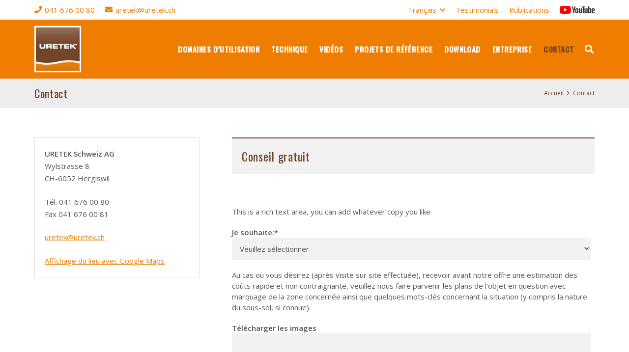

--- FILE ---
content_type: text/html; charset=UTF-8
request_url: https://www.uretek.ch/fr/contact/
body_size: 23822
content:
<!DOCTYPE HTML>
<html lang="fr-FR">
<head>
<meta charset="UTF-8">
<meta name='robots' content='index, follow, max-image-preview:large, max-snippet:-1, max-video-preview:-1' />
<style>img:is([sizes="auto" i], [sizes^="auto," i]) { contain-intrinsic-size: 3000px 1500px }</style>
<link rel="alternate" hreflang="de-ch" href="https://www.uretek.ch/kontakt/" />
<link rel="alternate" hreflang="fr-ch" href="https://www.uretek.ch/fr/contact/" />
<link rel="alternate" hreflang="it-ch" href="https://www.uretek.ch/it/contatto/" />
<link rel="alternate" hreflang="x-default" href="https://www.uretek.ch/kontakt/" />
<!-- This site is optimized with the Yoast SEO plugin v23.0 - https://yoast.com/wordpress/plugins/seo/ -->
<title>Conseil sur les injections de résine</title>
<meta name="description" content="Les entretiens de conseil et les offres concernant les injections de résine expansive sont gratuits." />
<link rel="canonical" href="https://www.uretek.ch/fr/contact/" />
<meta property="og:locale" content="fr_FR" />
<meta property="og:type" content="article" />
<meta property="og:title" content="Conseil sur les injections de résine" />
<meta property="og:description" content="Les entretiens de conseil et les offres concernant les injections de résine expansive sont gratuits." />
<meta property="og:url" content="https://www.uretek.ch/fr/contact/" />
<meta property="og:site_name" content="URETEK Schweiz AG" />
<meta property="article:modified_time" content="2024-10-17T09:51:13+00:00" />
<meta name="twitter:card" content="summary_large_image" />
<meta name="twitter:label1" content="Durée de lecture estimée" />
<meta name="twitter:data1" content="2 minutes" />
<script type="application/ld+json" class="yoast-schema-graph">{"@context":"https://schema.org","@graph":[{"@type":"WebPage","@id":"https://www.uretek.ch/fr/contact/","url":"https://www.uretek.ch/fr/contact/","name":"Conseil sur les injections de résine","isPartOf":{"@id":"https://www.uretek.ch/fr/#website"},"datePublished":"2015-10-03T16:57:37+00:00","dateModified":"2024-10-17T09:51:13+00:00","description":"Les entretiens de conseil et les offres concernant les injections de résine expansive sont gratuits.","breadcrumb":{"@id":"https://www.uretek.ch/fr/contact/#breadcrumb"},"inLanguage":"fr-FR","potentialAction":[{"@type":"ReadAction","target":["https://www.uretek.ch/fr/contact/"]}]},{"@type":"BreadcrumbList","@id":"https://www.uretek.ch/fr/contact/#breadcrumb","itemListElement":[{"@type":"ListItem","position":1,"name":"Home","item":"https://www.uretek.ch/fr/"},{"@type":"ListItem","position":2,"name":"Contact"}]},{"@type":"WebSite","@id":"https://www.uretek.ch/fr/#website","url":"https://www.uretek.ch/fr/","name":"URETEK Schweiz AG","description":"","potentialAction":[{"@type":"SearchAction","target":{"@type":"EntryPoint","urlTemplate":"https://www.uretek.ch/fr/?s={search_term_string}"},"query-input":"required name=search_term_string"}],"inLanguage":"fr-FR"}]}</script>
<!-- / Yoast SEO plugin. -->
<link rel='dns-prefetch' href='//fonts.googleapis.com' />
<link rel="alternate" type="application/rss+xml" title="URETEK Schweiz AG &raquo; Flux" href="https://www.uretek.ch/fr/feed/" />
<link rel="alternate" type="application/rss+xml" title="URETEK Schweiz AG &raquo; Flux des commentaires" href="https://www.uretek.ch/fr/comments/feed/" />
<meta name="viewport" content="width=device-width, initial-scale=1">
<meta name="SKYPE_TOOLBAR" content="SKYPE_TOOLBAR_PARSER_COMPATIBLE">
<meta name="theme-color" content="#f5f5f5">
<link rel='stylesheet' id='wpml-blocks-css' href='https://www.uretek.ch/wp-content/plugins/sitepress-multilingual-cms/dist/css/blocks/styles.css?ver=4.6.13' media='all' />
<link rel='stylesheet' id='contact-form-7-css' href='https://www.uretek.ch/wp-content/plugins/contact-form-7/includes/css/styles.css?ver=5.9.6' media='all' />
<link rel='stylesheet' id='cms-navigation-style-base-css' href='https://www.uretek.ch/wp-content/plugins/wpml-cms-nav/res/css/cms-navigation-base.css?ver=1.5.5' media='screen' />
<link rel='stylesheet' id='cms-navigation-style-css' href='https://www.uretek.ch/wp-content/plugins/wpml-cms-nav/res/css/cms-navigation.css?ver=1.5.5' media='screen' />
<link rel='stylesheet' id='us-fonts-css' href='https://fonts.googleapis.com/css?family=Roboto+Condensed%3A400%2C700%7COpen+Sans%3A400%2C600%7COswald%3A400%2C500&#038;display=swap&#038;ver=6.8.1' media='all' />
<link rel='stylesheet' id='us-style-css' href='https://www.uretek.ch/wp-content/themes/Impreza/css/style.min.css?ver=8.27' media='all' />
<link rel='stylesheet' id='theme-style-css' href='https://www.uretek.ch/wp-content/themes/Impreza-child/style.css?ver=8.27' media='all' />
<link rel='stylesheet' id='moove_gdpr_frontend-css' href='https://www.uretek.ch/wp-content/plugins/gdpr-cookie-compliance/dist/styles/gdpr-main-nf.css?ver=4.15.10' media='all' />
<style id='moove_gdpr_frontend-inline-css'>
#moove_gdpr_cookie_modal .moove-gdpr-modal-content .moove-gdpr-tab-main h3.tab-title, 
#moove_gdpr_cookie_modal .moove-gdpr-modal-content .moove-gdpr-tab-main span.tab-title,
#moove_gdpr_cookie_modal .moove-gdpr-modal-content .moove-gdpr-modal-left-content #moove-gdpr-menu li a, 
#moove_gdpr_cookie_modal .moove-gdpr-modal-content .moove-gdpr-modal-left-content #moove-gdpr-menu li button,
#moove_gdpr_cookie_modal .moove-gdpr-modal-content .moove-gdpr-modal-left-content .moove-gdpr-branding-cnt a,
#moove_gdpr_cookie_modal .moove-gdpr-modal-content .moove-gdpr-modal-footer-content .moove-gdpr-button-holder a.mgbutton, 
#moove_gdpr_cookie_modal .moove-gdpr-modal-content .moove-gdpr-modal-footer-content .moove-gdpr-button-holder button.mgbutton,
#moove_gdpr_cookie_modal .cookie-switch .cookie-slider:after, 
#moove_gdpr_cookie_modal .cookie-switch .slider:after, 
#moove_gdpr_cookie_modal .switch .cookie-slider:after, 
#moove_gdpr_cookie_modal .switch .slider:after,
#moove_gdpr_cookie_info_bar .moove-gdpr-info-bar-container .moove-gdpr-info-bar-content p, 
#moove_gdpr_cookie_info_bar .moove-gdpr-info-bar-container .moove-gdpr-info-bar-content p a,
#moove_gdpr_cookie_info_bar .moove-gdpr-info-bar-container .moove-gdpr-info-bar-content a.mgbutton, 
#moove_gdpr_cookie_info_bar .moove-gdpr-info-bar-container .moove-gdpr-info-bar-content button.mgbutton,
#moove_gdpr_cookie_modal .moove-gdpr-modal-content .moove-gdpr-tab-main .moove-gdpr-tab-main-content h1, 
#moove_gdpr_cookie_modal .moove-gdpr-modal-content .moove-gdpr-tab-main .moove-gdpr-tab-main-content h2, 
#moove_gdpr_cookie_modal .moove-gdpr-modal-content .moove-gdpr-tab-main .moove-gdpr-tab-main-content h3, 
#moove_gdpr_cookie_modal .moove-gdpr-modal-content .moove-gdpr-tab-main .moove-gdpr-tab-main-content h4, 
#moove_gdpr_cookie_modal .moove-gdpr-modal-content .moove-gdpr-tab-main .moove-gdpr-tab-main-content h5, 
#moove_gdpr_cookie_modal .moove-gdpr-modal-content .moove-gdpr-tab-main .moove-gdpr-tab-main-content h6,
#moove_gdpr_cookie_modal .moove-gdpr-modal-content.moove_gdpr_modal_theme_v2 .moove-gdpr-modal-title .tab-title,
#moove_gdpr_cookie_modal .moove-gdpr-modal-content.moove_gdpr_modal_theme_v2 .moove-gdpr-tab-main h3.tab-title, 
#moove_gdpr_cookie_modal .moove-gdpr-modal-content.moove_gdpr_modal_theme_v2 .moove-gdpr-tab-main span.tab-title,
#moove_gdpr_cookie_modal .moove-gdpr-modal-content.moove_gdpr_modal_theme_v2 .moove-gdpr-branding-cnt a {
font-weight: inherit				}
#moove_gdpr_cookie_modal,#moove_gdpr_cookie_info_bar,.gdpr_cookie_settings_shortcode_content{font-family:inherit}#moove_gdpr_save_popup_settings_button{background-color:#373737;color:#fff}#moove_gdpr_save_popup_settings_button:hover{background-color:#000}#moove_gdpr_cookie_info_bar .moove-gdpr-info-bar-container .moove-gdpr-info-bar-content a.mgbutton,#moove_gdpr_cookie_info_bar .moove-gdpr-info-bar-container .moove-gdpr-info-bar-content button.mgbutton{background-color:#ef7d00}#moove_gdpr_cookie_modal .moove-gdpr-modal-content .moove-gdpr-modal-footer-content .moove-gdpr-button-holder a.mgbutton,#moove_gdpr_cookie_modal .moove-gdpr-modal-content .moove-gdpr-modal-footer-content .moove-gdpr-button-holder button.mgbutton,.gdpr_cookie_settings_shortcode_content .gdpr-shr-button.button-green{background-color:#ef7d00;border-color:#ef7d00}#moove_gdpr_cookie_modal .moove-gdpr-modal-content .moove-gdpr-modal-footer-content .moove-gdpr-button-holder a.mgbutton:hover,#moove_gdpr_cookie_modal .moove-gdpr-modal-content .moove-gdpr-modal-footer-content .moove-gdpr-button-holder button.mgbutton:hover,.gdpr_cookie_settings_shortcode_content .gdpr-shr-button.button-green:hover{background-color:#fff;color:#ef7d00}#moove_gdpr_cookie_modal .moove-gdpr-modal-content .moove-gdpr-modal-close i,#moove_gdpr_cookie_modal .moove-gdpr-modal-content .moove-gdpr-modal-close span.gdpr-icon{background-color:#ef7d00;border:1px solid #ef7d00}#moove_gdpr_cookie_info_bar span.change-settings-button.focus-g,#moove_gdpr_cookie_info_bar span.change-settings-button:focus,#moove_gdpr_cookie_info_bar button.change-settings-button.focus-g,#moove_gdpr_cookie_info_bar button.change-settings-button:focus{-webkit-box-shadow:0 0 1px 3px #ef7d00;-moz-box-shadow:0 0 1px 3px #ef7d00;box-shadow:0 0 1px 3px #ef7d00}#moove_gdpr_cookie_modal .moove-gdpr-modal-content .moove-gdpr-modal-close i:hover,#moove_gdpr_cookie_modal .moove-gdpr-modal-content .moove-gdpr-modal-close span.gdpr-icon:hover,#moove_gdpr_cookie_info_bar span[data-href]>u.change-settings-button{color:#ef7d00}#moove_gdpr_cookie_modal .moove-gdpr-modal-content .moove-gdpr-modal-left-content #moove-gdpr-menu li.menu-item-selected a span.gdpr-icon,#moove_gdpr_cookie_modal .moove-gdpr-modal-content .moove-gdpr-modal-left-content #moove-gdpr-menu li.menu-item-selected button span.gdpr-icon{color:inherit}#moove_gdpr_cookie_modal .moove-gdpr-modal-content .moove-gdpr-modal-left-content #moove-gdpr-menu li a span.gdpr-icon,#moove_gdpr_cookie_modal .moove-gdpr-modal-content .moove-gdpr-modal-left-content #moove-gdpr-menu li button span.gdpr-icon{color:inherit}#moove_gdpr_cookie_modal .gdpr-acc-link{line-height:0;font-size:0;color:transparent;position:absolute}#moove_gdpr_cookie_modal .moove-gdpr-modal-content .moove-gdpr-modal-close:hover i,#moove_gdpr_cookie_modal .moove-gdpr-modal-content .moove-gdpr-modal-left-content #moove-gdpr-menu li a,#moove_gdpr_cookie_modal .moove-gdpr-modal-content .moove-gdpr-modal-left-content #moove-gdpr-menu li button,#moove_gdpr_cookie_modal .moove-gdpr-modal-content .moove-gdpr-modal-left-content #moove-gdpr-menu li button i,#moove_gdpr_cookie_modal .moove-gdpr-modal-content .moove-gdpr-modal-left-content #moove-gdpr-menu li a i,#moove_gdpr_cookie_modal .moove-gdpr-modal-content .moove-gdpr-tab-main .moove-gdpr-tab-main-content a:hover,#moove_gdpr_cookie_info_bar.moove-gdpr-dark-scheme .moove-gdpr-info-bar-container .moove-gdpr-info-bar-content a.mgbutton:hover,#moove_gdpr_cookie_info_bar.moove-gdpr-dark-scheme .moove-gdpr-info-bar-container .moove-gdpr-info-bar-content button.mgbutton:hover,#moove_gdpr_cookie_info_bar.moove-gdpr-dark-scheme .moove-gdpr-info-bar-container .moove-gdpr-info-bar-content a:hover,#moove_gdpr_cookie_info_bar.moove-gdpr-dark-scheme .moove-gdpr-info-bar-container .moove-gdpr-info-bar-content button:hover,#moove_gdpr_cookie_info_bar.moove-gdpr-dark-scheme .moove-gdpr-info-bar-container .moove-gdpr-info-bar-content span.change-settings-button:hover,#moove_gdpr_cookie_info_bar.moove-gdpr-dark-scheme .moove-gdpr-info-bar-container .moove-gdpr-info-bar-content button.change-settings-button:hover,#moove_gdpr_cookie_info_bar.moove-gdpr-dark-scheme .moove-gdpr-info-bar-container .moove-gdpr-info-bar-content u.change-settings-button:hover,#moove_gdpr_cookie_info_bar span[data-href]>u.change-settings-button,#moove_gdpr_cookie_info_bar.moove-gdpr-dark-scheme .moove-gdpr-info-bar-container .moove-gdpr-info-bar-content a.mgbutton.focus-g,#moove_gdpr_cookie_info_bar.moove-gdpr-dark-scheme .moove-gdpr-info-bar-container .moove-gdpr-info-bar-content button.mgbutton.focus-g,#moove_gdpr_cookie_info_bar.moove-gdpr-dark-scheme .moove-gdpr-info-bar-container .moove-gdpr-info-bar-content a.focus-g,#moove_gdpr_cookie_info_bar.moove-gdpr-dark-scheme .moove-gdpr-info-bar-container .moove-gdpr-info-bar-content button.focus-g,#moove_gdpr_cookie_info_bar.moove-gdpr-dark-scheme .moove-gdpr-info-bar-container .moove-gdpr-info-bar-content a.mgbutton:focus,#moove_gdpr_cookie_info_bar.moove-gdpr-dark-scheme .moove-gdpr-info-bar-container .moove-gdpr-info-bar-content button.mgbutton:focus,#moove_gdpr_cookie_info_bar.moove-gdpr-dark-scheme .moove-gdpr-info-bar-container .moove-gdpr-info-bar-content a:focus,#moove_gdpr_cookie_info_bar.moove-gdpr-dark-scheme .moove-gdpr-info-bar-container .moove-gdpr-info-bar-content button:focus,#moove_gdpr_cookie_info_bar.moove-gdpr-dark-scheme .moove-gdpr-info-bar-container .moove-gdpr-info-bar-content span.change-settings-button.focus-g,span.change-settings-button:focus,button.change-settings-button.focus-g,button.change-settings-button:focus,#moove_gdpr_cookie_info_bar.moove-gdpr-dark-scheme .moove-gdpr-info-bar-container .moove-gdpr-info-bar-content u.change-settings-button.focus-g,#moove_gdpr_cookie_info_bar.moove-gdpr-dark-scheme .moove-gdpr-info-bar-container .moove-gdpr-info-bar-content u.change-settings-button:focus{color:#ef7d00}#moove_gdpr_cookie_modal.gdpr_lightbox-hide{display:none}#moove_gdpr_cookie_info_bar .moove-gdpr-info-bar-container .moove-gdpr-info-bar-content a.mgbutton,#moove_gdpr_cookie_info_bar .moove-gdpr-info-bar-container .moove-gdpr-info-bar-content button.mgbutton,#moove_gdpr_cookie_modal .moove-gdpr-modal-content .moove-gdpr-modal-footer-content .moove-gdpr-button-holder a.mgbutton,#moove_gdpr_cookie_modal .moove-gdpr-modal-content .moove-gdpr-modal-footer-content .moove-gdpr-button-holder button.mgbutton,.gdpr-shr-button,#moove_gdpr_cookie_info_bar .moove-gdpr-infobar-close-btn{border-radius:0}
</style>
<script src='//www.uretek.ch/wp-content/cache/wpfc-minified/4rhimpz/2apuh.js' type="text/javascript"></script>
<!-- <script src="https://www.uretek.ch/wp-includes/js/jquery/jquery.min.js?ver=3.7.1" id="jquery-core-js"></script> -->
<!-- <script src="https://www.uretek.ch/wp-content/plugins/sitepress-multilingual-cms/templates/language-switchers/legacy-dropdown/script.min.js?ver=1" id="wpml-legacy-dropdown-0-js"></script> -->
<script></script><link rel="https://api.w.org/" href="https://www.uretek.ch/fr/wp-json/" /><link rel="alternate" title="JSON" type="application/json" href="https://www.uretek.ch/fr/wp-json/wp/v2/pages/1659" /><link rel="EditURI" type="application/rsd+xml" title="RSD" href="https://www.uretek.ch/xmlrpc.php?rsd" />
<meta name="generator" content="WordPress 6.8.1" />
<link rel='shortlink' href='https://www.uretek.ch/fr/?p=1659' />
<link rel="alternate" title="oEmbed (JSON)" type="application/json+oembed" href="https://www.uretek.ch/fr/wp-json/oembed/1.0/embed?url=https%3A%2F%2Fwww.uretek.ch%2Ffr%2Fcontact%2F" />
<link rel="alternate" title="oEmbed (XML)" type="text/xml+oembed" href="https://www.uretek.ch/fr/wp-json/oembed/1.0/embed?url=https%3A%2F%2Fwww.uretek.ch%2Ffr%2Fcontact%2F&#038;format=xml" />
<meta name="generator" content="WPML ver:4.6.13 stt:4,3,27;" />
<meta http-equiv-"X-UA-Compatible" content="IE=edge"/>		<script id="us_add_no_touch">
if ( ! /Android|webOS|iPhone|iPad|iPod|BlackBerry|IEMobile|Opera Mini/i.test( navigator.userAgent ) ) {
document.getElementsByTagName( 'html' )[ 0 ].className += " no-touch";
}
</script>
<style>.recentcomments a{display:inline !important;padding:0 !important;margin:0 !important;}</style><meta name="generator" content="Powered by WPBakery Page Builder - drag and drop page builder for WordPress."/>
<meta name="generator" content="Powered by Slider Revolution 6.7.20 - responsive, Mobile-Friendly Slider Plugin for WordPress with comfortable drag and drop interface." />
<link rel="icon" href="https://www.uretek.ch/wp-content/uploads/2016/08/cropped-ueretek_favicon-1-32x32.png" sizes="32x32" />
<link rel="icon" href="https://www.uretek.ch/wp-content/uploads/2016/08/cropped-ueretek_favicon-1-192x192.png" sizes="192x192" />
<link rel="apple-touch-icon" href="https://www.uretek.ch/wp-content/uploads/2016/08/cropped-ueretek_favicon-1-180x180.png" />
<meta name="msapplication-TileImage" content="https://www.uretek.ch/wp-content/uploads/2016/08/cropped-ueretek_favicon-1-270x270.png" />
<script>function setREVStartSize(e){
//window.requestAnimationFrame(function() {
window.RSIW = window.RSIW===undefined ? window.innerWidth : window.RSIW;
window.RSIH = window.RSIH===undefined ? window.innerHeight : window.RSIH;
try {
var pw = document.getElementById(e.c).parentNode.offsetWidth,
newh;
pw = pw===0 || isNaN(pw) || (e.l=="fullwidth" || e.layout=="fullwidth") ? window.RSIW : pw;
e.tabw = e.tabw===undefined ? 0 : parseInt(e.tabw);
e.thumbw = e.thumbw===undefined ? 0 : parseInt(e.thumbw);
e.tabh = e.tabh===undefined ? 0 : parseInt(e.tabh);
e.thumbh = e.thumbh===undefined ? 0 : parseInt(e.thumbh);
e.tabhide = e.tabhide===undefined ? 0 : parseInt(e.tabhide);
e.thumbhide = e.thumbhide===undefined ? 0 : parseInt(e.thumbhide);
e.mh = e.mh===undefined || e.mh=="" || e.mh==="auto" ? 0 : parseInt(e.mh,0);
if(e.layout==="fullscreen" || e.l==="fullscreen")
newh = Math.max(e.mh,window.RSIH);
else{
e.gw = Array.isArray(e.gw) ? e.gw : [e.gw];
for (var i in e.rl) if (e.gw[i]===undefined || e.gw[i]===0) e.gw[i] = e.gw[i-1];
e.gh = e.el===undefined || e.el==="" || (Array.isArray(e.el) && e.el.length==0)? e.gh : e.el;
e.gh = Array.isArray(e.gh) ? e.gh : [e.gh];
for (var i in e.rl) if (e.gh[i]===undefined || e.gh[i]===0) e.gh[i] = e.gh[i-1];
var nl = new Array(e.rl.length),
ix = 0,
sl;
e.tabw = e.tabhide>=pw ? 0 : e.tabw;
e.thumbw = e.thumbhide>=pw ? 0 : e.thumbw;
e.tabh = e.tabhide>=pw ? 0 : e.tabh;
e.thumbh = e.thumbhide>=pw ? 0 : e.thumbh;
for (var i in e.rl) nl[i] = e.rl[i]<window.RSIW ? 0 : e.rl[i];
sl = nl[0];
for (var i in nl) if (sl>nl[i] && nl[i]>0) { sl = nl[i]; ix=i;}
var m = pw>(e.gw[ix]+e.tabw+e.thumbw) ? 1 : (pw-(e.tabw+e.thumbw)) / (e.gw[ix]);
newh =  (e.gh[ix] * m) + (e.tabh + e.thumbh);
}
var el = document.getElementById(e.c);
if (el!==null && el) el.style.height = newh+"px";
el = document.getElementById(e.c+"_wrapper");
if (el!==null && el) {
el.style.height = newh+"px";
el.style.display = "block";
}
} catch(e){
console.log("Failure at Presize of Slider:" + e)
}
//});
};</script>
<noscript><style> .wpb_animate_when_almost_visible { opacity: 1; }</style></noscript>		<style id="us-icon-fonts">@font-face{font-display:block;font-style:normal;font-family:"fontawesome";font-weight:900;src:url("https://www.uretek.ch/wp-content/themes/Impreza/fonts/fa-solid-900.woff2?ver=8.27") format("woff2")}.fas{font-family:"fontawesome";font-weight:900}@font-face{font-display:block;font-style:normal;font-family:"fontawesome";font-weight:400;src:url("https://www.uretek.ch/wp-content/themes/Impreza/fonts/fa-regular-400.woff2?ver=8.27") format("woff2")}.far{font-family:"fontawesome";font-weight:400}@font-face{font-display:block;font-style:normal;font-family:"fontawesome";font-weight:300;src:url("https://www.uretek.ch/wp-content/themes/Impreza/fonts/fa-light-300.woff2?ver=8.27") format("woff2")}.fal{font-family:"fontawesome";font-weight:300}@font-face{font-display:block;font-style:normal;font-family:"Font Awesome 5 Brands";font-weight:400;src:url("https://www.uretek.ch/wp-content/themes/Impreza/fonts/fa-brands-400.woff2?ver=8.27") format("woff2")}.fab{font-family:"Font Awesome 5 Brands";font-weight:400}</style>
<style id="us-theme-options-css">:root{--color-header-middle-bg:#ef7d00;--color-header-middle-bg-grad:#ef7d00;--color-header-middle-text:#ffffff;--color-header-middle-text-hover:#73442d;--color-header-transparent-bg:transparent;--color-header-transparent-bg-grad:transparent;--color-header-transparent-text:#ffffff;--color-header-transparent-text-hover:#73442d;--color-chrome-toolbar:#f5f5f5;--color-chrome-toolbar-grad:#f5f5f5;--color-header-top-bg:#ffffff;--color-header-top-bg-grad:#ffffff;--color-header-top-text:#ef7d00;--color-header-top-text-hover:#73442d;--color-header-top-transparent-bg:rgba(0,0,0,0.2);--color-header-top-transparent-bg-grad:rgba(0,0,0,0.2);--color-header-top-transparent-text:rgba(255,255,255,0.66);--color-header-top-transparent-text-hover:#fff;--color-content-bg:#ffffff;--color-content-bg-grad:#ffffff;--color-content-bg-alt:#f2f2f2;--color-content-bg-alt-grad:#f2f2f2;--color-content-border:#dddddd;--color-content-heading:#73442d;--color-content-heading-grad:#73442d;--color-content-text:#555555;--color-content-link:#ef7d00;--color-content-link-hover:#73442d;--color-content-primary:#ef7d00;--color-content-primary-grad:#ef7d00;--color-content-secondary:#73442d;--color-content-secondary-grad:#73442d;--color-content-faded:#999999;--color-content-overlay:rgba(0,0,0,0.75);--color-content-overlay-grad:rgba(0,0,0,0.75);--color-alt-content-bg:#ededed;--color-alt-content-bg-grad:#ededed;--color-alt-content-bg-alt:#ef7d00;--color-alt-content-bg-alt-grad:#ef7d00;--color-alt-content-border:#dddddd;--color-alt-content-heading:#73442d;--color-alt-content-heading-grad:#73442d;--color-alt-content-text:#555555;--color-alt-content-link:#73442d;--color-alt-content-link-hover:#ef7d00;--color-alt-content-primary:#73442d;--color-alt-content-primary-grad:#73442d;--color-alt-content-secondary:#73442d;--color-alt-content-secondary-grad:#73442d;--color-alt-content-faded:#999999;--color-alt-content-overlay:#e95095;--color-alt-content-overlay-grad:linear-gradient(135deg,#e95095,rgba(233,80,149,0.75));--color-footer-bg:#55341c;--color-footer-bg-grad:#55341c;--color-footer-bg-alt:#73462a;--color-footer-bg-alt-grad:#73462a;--color-footer-border:#ffffff;--color-footer-text:#845f48;--color-footer-link:#845f48;--color-footer-link-hover:#cccccc;--color-subfooter-bg:#73462a;--color-subfooter-bg-grad:#73462a;--color-subfooter-bg-alt:#8f6246;--color-subfooter-bg-alt-grad:#8f6246;--color-subfooter-border:#ffffff;--color-subfooter-heading:#ffffff;--color-subfooter-heading-grad:#ffffff;--color-subfooter-text:#ffffff;--color-subfooter-link:#ffffff;--color-subfooter-link-hover:#cccccc;--color-content-primary-faded:rgba(239,125,0,0.15);--box-shadow:0 5px 15px rgba(0,0,0,.15);--box-shadow-up:0 -5px 15px rgba(0,0,0,.15);--site-canvas-width:1240px;--site-content-width:1140px;--site-sidebar-width:28%;--text-block-margin-bottom:0.9rem;--inputs-font-size:1rem;--inputs-height:3rem;--inputs-padding:0.8rem;--inputs-border-width:0px;--inputs-text-color:#555555}:root{--font-family:"Open Sans";--font-size:15px;--line-height:25px;--font-weight:400;--bold-font-weight:600;--h1-font-family:Oswald,sans-serif;--h1-font-size:24px;--h1-line-height:1.4;--h1-font-weight:400;--h1-bold-font-weight:500;--h1-text-transform:none;--h1-font-style:normal;--h1-letter-spacing:0em;--h1-margin-bottom:1.5rem;--h2-font-family:var(--h1-font-family);--h2-font-size:22px;--h2-line-height:1.4;--h2-font-weight:var(--h1-font-weight);--h2-bold-font-weight:var(--h1-bold-font-weight);--h2-text-transform:var(--h1-text-transform);--h2-font-style:var(--h1-font-style);--h2-letter-spacing:0em;--h2-margin-bottom:1.5rem;--h3-font-family:var(--h1-font-family);--h3-font-size:20px;--h3-line-height:1.4;--h3-font-weight:var(--h1-font-weight);--h3-bold-font-weight:var(--h1-bold-font-weight);--h3-text-transform:var(--h1-text-transform);--h3-font-style:var(--h1-font-style);--h3-letter-spacing:0em;--h3-margin-bottom:1.5rem;--h4-font-family:var(--h1-font-family);--h4-font-size:16px;--h4-line-height:1.4;--h4-font-weight:var(--h1-font-weight);--h4-bold-font-weight:var(--h1-bold-font-weight);--h4-text-transform:var(--h1-text-transform);--h4-font-style:var(--h1-font-style);--h4-letter-spacing:0em;--h4-margin-bottom:1.5rem;--h5-font-family:var(--h1-font-family);--h5-font-size:14px;--h5-line-height:1.4;--h5-font-weight:var(--h1-font-weight);--h5-bold-font-weight:var(--h1-bold-font-weight);--h5-text-transform:var(--h1-text-transform);--h5-font-style:var(--h1-font-style);--h5-letter-spacing:0em;--h5-margin-bottom:1.5rem;--h6-font-family:var(--h1-font-family);--h6-font-size:12px;--h6-line-height:1.4;--h6-font-weight:var(--h1-font-weight);--h6-bold-font-weight:var(--h1-bold-font-weight);--h6-text-transform:var(--h1-text-transform);--h6-font-style:var(--h1-font-style);--h6-letter-spacing:0em;--h6-margin-bottom:1.5rem}@media (max-width:600px){:root{--font-size:14px;--line-height:21px;--h1-font-size:22px;--h2-font-size:20px;--h3-font-size:18px;--h4-font-size:14px}}h1{font-family:var(--h1-font-family,inherit);font-weight:var(--h1-font-weight,inherit);font-size:var(--h1-font-size,inherit);font-style:var(--h1-font-style,inherit);line-height:var(--h1-line-height,1.4);letter-spacing:var(--h1-letter-spacing,inherit);text-transform:var(--h1-text-transform,inherit);margin-bottom:var(--h1-margin-bottom,1.5rem)}h1>strong{font-weight:var(--h1-bold-font-weight,bold)}h2{font-family:var(--h2-font-family,inherit);font-weight:var(--h2-font-weight,inherit);font-size:var(--h2-font-size,inherit);font-style:var(--h2-font-style,inherit);line-height:var(--h2-line-height,1.4);letter-spacing:var(--h2-letter-spacing,inherit);text-transform:var(--h2-text-transform,inherit);margin-bottom:var(--h2-margin-bottom,1.5rem)}h2>strong{font-weight:var(--h2-bold-font-weight,bold)}h3{font-family:var(--h3-font-family,inherit);font-weight:var(--h3-font-weight,inherit);font-size:var(--h3-font-size,inherit);font-style:var(--h3-font-style,inherit);line-height:var(--h3-line-height,1.4);letter-spacing:var(--h3-letter-spacing,inherit);text-transform:var(--h3-text-transform,inherit);margin-bottom:var(--h3-margin-bottom,1.5rem)}h3>strong{font-weight:var(--h3-bold-font-weight,bold)}h4{font-family:var(--h4-font-family,inherit);font-weight:var(--h4-font-weight,inherit);font-size:var(--h4-font-size,inherit);font-style:var(--h4-font-style,inherit);line-height:var(--h4-line-height,1.4);letter-spacing:var(--h4-letter-spacing,inherit);text-transform:var(--h4-text-transform,inherit);margin-bottom:var(--h4-margin-bottom,1.5rem)}h4>strong{font-weight:var(--h4-bold-font-weight,bold)}h5{font-family:var(--h5-font-family,inherit);font-weight:var(--h5-font-weight,inherit);font-size:var(--h5-font-size,inherit);font-style:var(--h5-font-style,inherit);line-height:var(--h5-line-height,1.4);letter-spacing:var(--h5-letter-spacing,inherit);text-transform:var(--h5-text-transform,inherit);margin-bottom:var(--h5-margin-bottom,1.5rem)}h5>strong{font-weight:var(--h5-bold-font-weight,bold)}h6{font-family:var(--h6-font-family,inherit);font-weight:var(--h6-font-weight,inherit);font-size:var(--h6-font-size,inherit);font-style:var(--h6-font-style,inherit);line-height:var(--h6-line-height,1.4);letter-spacing:var(--h6-letter-spacing,inherit);text-transform:var(--h6-text-transform,inherit);margin-bottom:var(--h6-margin-bottom,1.5rem)}h6>strong{font-weight:var(--h6-bold-font-weight,bold)}body{background:#eeeeee}@media (max-width:1215px){.l-main .aligncenter{max-width:calc(100vw - 5rem)}}@media (min-width:1381px){body.usb_preview .hide_on_default{opacity:0.25!important}.vc_hidden-lg,body:not(.usb_preview) .hide_on_default{display:none!important}.default_align_left{text-align:left;justify-content:flex-start}.default_align_right{text-align:right;justify-content:flex-end}.default_align_center{text-align:center;justify-content:center}.w-hwrapper.default_align_center>*{margin-left:calc( var(--hwrapper-gap,1.2rem) / 2 );margin-right:calc( var(--hwrapper-gap,1.2rem) / 2 )}.default_align_justify{justify-content:space-between}.w-hwrapper>.default_align_justify,.default_align_justify>.w-btn{width:100%}}@media (min-width:1025px) and (max-width:1380px){body.usb_preview .hide_on_laptops{opacity:0.25!important}.vc_hidden-md,body:not(.usb_preview) .hide_on_laptops{display:none!important}.laptops_align_left{text-align:left;justify-content:flex-start}.laptops_align_right{text-align:right;justify-content:flex-end}.laptops_align_center{text-align:center;justify-content:center}.w-hwrapper.laptops_align_center>*{margin-left:calc( var(--hwrapper-gap,1.2rem) / 2 );margin-right:calc( var(--hwrapper-gap,1.2rem) / 2 )}.laptops_align_justify{justify-content:space-between}.w-hwrapper>.laptops_align_justify,.laptops_align_justify>.w-btn{width:100%}.g-cols.via_grid[style*="--laptops-gap"]{grid-gap:var(--laptops-gap,3rem)}}@media (min-width:601px) and (max-width:1024px){body.usb_preview .hide_on_tablets{opacity:0.25!important}.vc_hidden-sm,body:not(.usb_preview) .hide_on_tablets{display:none!important}.tablets_align_left{text-align:left;justify-content:flex-start}.tablets_align_right{text-align:right;justify-content:flex-end}.tablets_align_center{text-align:center;justify-content:center}.w-hwrapper.tablets_align_center>*{margin-left:calc( var(--hwrapper-gap,1.2rem) / 2 );margin-right:calc( var(--hwrapper-gap,1.2rem) / 2 )}.tablets_align_justify{justify-content:space-between}.w-hwrapper>.tablets_align_justify,.tablets_align_justify>.w-btn{width:100%}.g-cols.via_grid[style*="--tablets-gap"]{grid-gap:var(--tablets-gap,3rem)}}@media (max-width:600px){body.usb_preview .hide_on_mobiles{opacity:0.25!important}.vc_hidden-xs,body:not(.usb_preview) .hide_on_mobiles{display:none!important}.mobiles_align_left{text-align:left;justify-content:flex-start}.mobiles_align_right{text-align:right;justify-content:flex-end}.mobiles_align_center{text-align:center;justify-content:center}.w-hwrapper.mobiles_align_center>*{margin-left:calc( var(--hwrapper-gap,1.2rem) / 2 );margin-right:calc( var(--hwrapper-gap,1.2rem) / 2 )}.mobiles_align_justify{justify-content:space-between}.w-hwrapper>.mobiles_align_justify,.mobiles_align_justify>.w-btn{width:100%}.w-hwrapper.stack_on_mobiles{display:block}.w-hwrapper.stack_on_mobiles>*{display:block;margin:0 0 var(--hwrapper-gap,1.2rem)}.w-hwrapper.stack_on_mobiles>:last-child{margin-bottom:0}.g-cols.via_grid[style*="--mobiles-gap"]{grid-gap:var(--mobiles-gap,1.5rem)}}@media (max-width:600px){.g-cols.type_default>div[class*="vc_col-xs-"]{margin-top:1rem;margin-bottom:1rem}.g-cols>div:not([class*="vc_col-xs-"]){width:100%;margin:0 0 1.5rem}.g-cols.reversed>div:last-of-type{order:-1}.g-cols.type_boxes>div,.g-cols.reversed>div:first-child,.g-cols:not(.reversed)>div:last-child,.g-cols>div.has_bg_color{margin-bottom:0}.vc_col-xs-1{width:8.3333%}.vc_col-xs-2{width:16.6666%}.vc_col-xs-1\/5{width:20%}.vc_col-xs-3{width:25%}.vc_col-xs-4{width:33.3333%}.vc_col-xs-2\/5{width:40%}.vc_col-xs-5{width:41.6666%}.vc_col-xs-6{width:50%}.vc_col-xs-7{width:58.3333%}.vc_col-xs-3\/5{width:60%}.vc_col-xs-8{width:66.6666%}.vc_col-xs-9{width:75%}.vc_col-xs-4\/5{width:80%}.vc_col-xs-10{width:83.3333%}.vc_col-xs-11{width:91.6666%}.vc_col-xs-12{width:100%}.vc_col-xs-offset-0{margin-left:0}.vc_col-xs-offset-1{margin-left:8.3333%}.vc_col-xs-offset-2{margin-left:16.6666%}.vc_col-xs-offset-1\/5{margin-left:20%}.vc_col-xs-offset-3{margin-left:25%}.vc_col-xs-offset-4{margin-left:33.3333%}.vc_col-xs-offset-2\/5{margin-left:40%}.vc_col-xs-offset-5{margin-left:41.6666%}.vc_col-xs-offset-6{margin-left:50%}.vc_col-xs-offset-7{margin-left:58.3333%}.vc_col-xs-offset-3\/5{margin-left:60%}.vc_col-xs-offset-8{margin-left:66.6666%}.vc_col-xs-offset-9{margin-left:75%}.vc_col-xs-offset-4\/5{margin-left:80%}.vc_col-xs-offset-10{margin-left:83.3333%}.vc_col-xs-offset-11{margin-left:91.6666%}.vc_col-xs-offset-12{margin-left:100%}}@media (min-width:601px){.vc_col-sm-1{width:8.3333%}.vc_col-sm-2{width:16.6666%}.vc_col-sm-1\/5{width:20%}.vc_col-sm-3{width:25%}.vc_col-sm-4{width:33.3333%}.vc_col-sm-2\/5{width:40%}.vc_col-sm-5{width:41.6666%}.vc_col-sm-6{width:50%}.vc_col-sm-7{width:58.3333%}.vc_col-sm-3\/5{width:60%}.vc_col-sm-8{width:66.6666%}.vc_col-sm-9{width:75%}.vc_col-sm-4\/5{width:80%}.vc_col-sm-10{width:83.3333%}.vc_col-sm-11{width:91.6666%}.vc_col-sm-12{width:100%}.vc_col-sm-offset-0{margin-left:0}.vc_col-sm-offset-1{margin-left:8.3333%}.vc_col-sm-offset-2{margin-left:16.6666%}.vc_col-sm-offset-1\/5{margin-left:20%}.vc_col-sm-offset-3{margin-left:25%}.vc_col-sm-offset-4{margin-left:33.3333%}.vc_col-sm-offset-2\/5{margin-left:40%}.vc_col-sm-offset-5{margin-left:41.6666%}.vc_col-sm-offset-6{margin-left:50%}.vc_col-sm-offset-7{margin-left:58.3333%}.vc_col-sm-offset-3\/5{margin-left:60%}.vc_col-sm-offset-8{margin-left:66.6666%}.vc_col-sm-offset-9{margin-left:75%}.vc_col-sm-offset-4\/5{margin-left:80%}.vc_col-sm-offset-10{margin-left:83.3333%}.vc_col-sm-offset-11{margin-left:91.6666%}.vc_col-sm-offset-12{margin-left:100%}}@media (min-width:1025px){.vc_col-md-1{width:8.3333%}.vc_col-md-2{width:16.6666%}.vc_col-md-1\/5{width:20%}.vc_col-md-3{width:25%}.vc_col-md-4{width:33.3333%}.vc_col-md-2\/5{width:40%}.vc_col-md-5{width:41.6666%}.vc_col-md-6{width:50%}.vc_col-md-7{width:58.3333%}.vc_col-md-3\/5{width:60%}.vc_col-md-8{width:66.6666%}.vc_col-md-9{width:75%}.vc_col-md-4\/5{width:80%}.vc_col-md-10{width:83.3333%}.vc_col-md-11{width:91.6666%}.vc_col-md-12{width:100%}.vc_col-md-offset-0{margin-left:0}.vc_col-md-offset-1{margin-left:8.3333%}.vc_col-md-offset-2{margin-left:16.6666%}.vc_col-md-offset-1\/5{margin-left:20%}.vc_col-md-offset-3{margin-left:25%}.vc_col-md-offset-4{margin-left:33.3333%}.vc_col-md-offset-2\/5{margin-left:40%}.vc_col-md-offset-5{margin-left:41.6666%}.vc_col-md-offset-6{margin-left:50%}.vc_col-md-offset-7{margin-left:58.3333%}.vc_col-md-offset-3\/5{margin-left:60%}.vc_col-md-offset-8{margin-left:66.6666%}.vc_col-md-offset-9{margin-left:75%}.vc_col-md-offset-4\/5{margin-left:80%}.vc_col-md-offset-10{margin-left:83.3333%}.vc_col-md-offset-11{margin-left:91.6666%}.vc_col-md-offset-12{margin-left:100%}}@media (min-width:1381px){.vc_col-lg-1{width:8.3333%}.vc_col-lg-2{width:16.6666%}.vc_col-lg-1\/5{width:20%}.vc_col-lg-3{width:25%}.vc_col-lg-4{width:33.3333%}.vc_col-lg-2\/5{width:40%}.vc_col-lg-5{width:41.6666%}.vc_col-lg-6{width:50%}.vc_col-lg-7{width:58.3333%}.vc_col-lg-3\/5{width:60%}.vc_col-lg-8{width:66.6666%}.vc_col-lg-9{width:75%}.vc_col-lg-4\/5{width:80%}.vc_col-lg-10{width:83.3333%}.vc_col-lg-11{width:91.6666%}.vc_col-lg-12{width:100%}.vc_col-lg-offset-0{margin-left:0}.vc_col-lg-offset-1{margin-left:8.3333%}.vc_col-lg-offset-2{margin-left:16.6666%}.vc_col-lg-offset-1\/5{margin-left:20%}.vc_col-lg-offset-3{margin-left:25%}.vc_col-lg-offset-4{margin-left:33.3333%}.vc_col-lg-offset-2\/5{margin-left:40%}.vc_col-lg-offset-5{margin-left:41.6666%}.vc_col-lg-offset-6{margin-left:50%}.vc_col-lg-offset-7{margin-left:58.3333%}.vc_col-lg-offset-3\/5{margin-left:60%}.vc_col-lg-offset-8{margin-left:66.6666%}.vc_col-lg-offset-9{margin-left:75%}.vc_col-lg-offset-4\/5{margin-left:80%}.vc_col-lg-offset-10{margin-left:83.3333%}.vc_col-lg-offset-11{margin-left:91.6666%}.vc_col-lg-offset-12{margin-left:100%}}@media (min-width:601px) and (max-width:1024px){.g-cols.via_flex.type_default>div[class*="vc_col-md-"],.g-cols.via_flex.type_default>div[class*="vc_col-lg-"]{margin-top:1rem;margin-bottom:1rem}}@media (min-width:1025px) and (max-width:1380px){.g-cols.via_flex.type_default>div[class*="vc_col-lg-"]{margin-top:1rem;margin-bottom:1rem}}@media (max-width:767px){.l-canvas{overflow:hidden}.g-cols.stacking_default.reversed>div:last-of-type{order:-1}.g-cols.stacking_default.via_flex>div:not([class*="vc_col-xs"]){width:100%;margin:0 0 1.5rem}.g-cols.stacking_default.via_grid.mobiles-cols_1{grid-template-columns:100%}.g-cols.stacking_default.via_flex.type_boxes>div,.g-cols.stacking_default.via_flex.reversed>div:first-child,.g-cols.stacking_default.via_flex:not(.reversed)>div:last-child,.g-cols.stacking_default.via_flex>div.has_bg_color{margin-bottom:0}.g-cols.stacking_default.via_flex.type_default>.wpb_column.stretched{margin-left:-1rem;margin-right:-1rem}.g-cols.stacking_default.via_grid.mobiles-cols_1>.wpb_column.stretched,.g-cols.stacking_default.via_flex.type_boxes>.wpb_column.stretched{margin-left:-2.5rem;margin-right:-2.5rem;width:auto}.vc_column-inner.type_sticky>.wpb_wrapper,.vc_column_container.type_sticky>.vc_column-inner{top:0!important}}@media (min-width:768px){body:not(.rtl) .l-section.for_sidebar.at_left>div>.l-sidebar,.rtl .l-section.for_sidebar.at_right>div>.l-sidebar{order:-1}.vc_column_container.type_sticky>.vc_column-inner,.vc_column-inner.type_sticky>.wpb_wrapper{position:-webkit-sticky;position:sticky}.l-section.type_sticky{position:-webkit-sticky;position:sticky;top:0;z-index:11;transition:top 0.3s cubic-bezier(.78,.13,.15,.86) 0.1s}.header_hor .l-header.post_fixed.sticky_auto_hide{z-index:12}.admin-bar .l-section.type_sticky{top:32px}.l-section.type_sticky>.l-section-h{transition:padding-top 0.3s}.header_hor .l-header.pos_fixed:not(.down)~.l-main .l-section.type_sticky:not(:first-of-type){top:var(--header-sticky-height)}.admin-bar.header_hor .l-header.pos_fixed:not(.down)~.l-main .l-section.type_sticky:not(:first-of-type){top:calc( var(--header-sticky-height) + 32px )}.header_hor .l-header.pos_fixed.sticky:not(.down)~.l-main .l-section.type_sticky:first-of-type>.l-section-h{padding-top:var(--header-sticky-height)}.header_hor.headerinpos_bottom .l-header.pos_fixed.sticky:not(.down)~.l-main .l-section.type_sticky:first-of-type>.l-section-h{padding-bottom:var(--header-sticky-height)!important}}@media screen and (min-width:1215px){.g-cols.via_flex.type_default>.wpb_column.stretched:first-of-type{margin-left:min( calc( var(--site-content-width) / 2 + 0px / 2 + 1.5rem - 50vw),-1rem )}.g-cols.via_flex.type_default>.wpb_column.stretched:last-of-type{margin-right:min( calc( var(--site-content-width) / 2 + 0px / 2 + 1.5rem - 50vw),-1rem )}.l-main .alignfull, .w-separator.width_screen,.g-cols.via_grid>.wpb_column.stretched:first-of-type,.g-cols.via_flex.type_boxes>.wpb_column.stretched:first-of-type{margin-left:min( calc( var(--site-content-width) / 2 + 0px / 2 - 50vw ),-2.5rem )}.l-main .alignfull, .w-separator.width_screen,.g-cols.via_grid>.wpb_column.stretched:last-of-type,.g-cols.via_flex.type_boxes>.wpb_column.stretched:last-of-type{margin-right:min( calc( var(--site-content-width) / 2 + 0px / 2 - 50vw ),-2.5rem )}}@media (max-width:600px){.w-form-row.for_submit[style*=btn-size-mobiles] .w-btn{font-size:var(--btn-size-mobiles)!important}}a,button,input[type=submit],.ui-slider-handle{outline:none!important}.w-toplink,.w-header-show{background:rgba(0,0,0,0.3)}.no-touch .w-toplink.active:hover,.no-touch .w-header-show:hover{background:var(--color-content-primary-grad)}button[type=submit]:not(.w-btn),input[type=submit]:not(.w-btn),.us-nav-style_1>*,.navstyle_1>.owl-nav button,.us-btn-style_1{font-family:var(--font-family);font-size:1rem;line-height:1.2!important;font-weight:700;font-style:normal;text-transform:uppercase;letter-spacing:0em;border-radius:0em;padding:0.9em 2em;background:#ef7d00;border-color:transparent;color:#ffffff!important;box-shadow:0 0em 0em 0 rgba(0,0,0,0.2)}button[type=submit]:not(.w-btn):before,input[type=submit]:not(.w-btn),.us-nav-style_1>*:before,.navstyle_1>.owl-nav button:before,.us-btn-style_1:before{border-width:0px}.no-touch button[type=submit]:not(.w-btn):hover,.no-touch input[type=submit]:not(.w-btn):hover,.us-nav-style_1>span.current,.no-touch .us-nav-style_1>a:hover,.no-touch .navstyle_1>.owl-nav button:hover,.no-touch .us-btn-style_1:hover{box-shadow:0 0em 0em 0 rgba(0,0,0,0.2);background:#d97100;border-color:transparent;color:#ffffff!important}.us-nav-style_1>*{min-width:calc(1.2em + 2 * 0.9em)}.us-btn-style_1{overflow:hidden;-webkit-transform:translateZ(0)}.us-btn-style_1>*{position:relative;z-index:1}.no-touch .us-btn-style_1:hover{background:#ef7d00}.no-touch .us-btn-style_1:after{content:"";position:absolute;top:0;left:0;right:0;height:0;transition:height 0.3s;background:#d97100}.no-touch .us-btn-style_1:hover:after{height:100%}.us-nav-style_13>*,.navstyle_13>.owl-nav button,.us-btn-style_13{font-family:var(--font-family);font-size:15px;line-height:1.20!important;font-weight:700;font-style:normal;text-transform:uppercase;letter-spacing:0em;border-radius:1em;padding:1em 0.8em;background:#f2f2f2;border-color:transparent;color:#ef7d00!important;box-shadow:0 0em 0em 0 rgba(0,0,0,0.2)}.us-nav-style_13>*:before,.navstyle_13>.owl-nav button:before,.us-btn-style_13:before{border-width:0px}.us-nav-style_13>span.current,.no-touch .us-nav-style_13>a:hover,.no-touch .navstyle_13>.owl-nav button:hover,.no-touch .us-btn-style_13:hover{box-shadow:0 0em 0em 0 rgba(0,0,0,0.2);background:#dddddd;border-color:transparent;color:#ef7d00!important}.us-nav-style_13>*{min-width:calc(1.20em + 2 * 1em)}.us-btn-style_13{overflow:hidden;-webkit-transform:translateZ(0)}.us-btn-style_13>*{position:relative;z-index:1}.no-touch .us-btn-style_13:hover{background:#f2f2f2}.no-touch .us-btn-style_13:after{content:"";position:absolute;top:0;left:0;right:0;height:0;transition:height 0.3s;background:#dddddd}.no-touch .us-btn-style_13:hover:after{height:100%}.us-nav-style_2>*,.navstyle_2>.owl-nav button,.us-btn-style_2{font-family:var(--font-family);font-size:15px;line-height:1.2!important;font-weight:700;font-style:normal;text-transform:uppercase;letter-spacing:0em;border-radius:0.3em;padding:0.8em 1em;background:#dddddd;border-color:transparent;color:#555555!important;box-shadow:0 0em 0em 0 rgba(0,0,0,0.2)}.us-nav-style_2>*:before,.navstyle_2>.owl-nav button:before,.us-btn-style_2:before{border-width:2px}.us-nav-style_2>span.current,.no-touch .us-nav-style_2>a:hover,.no-touch .navstyle_2>.owl-nav button:hover,.no-touch .us-btn-style_2:hover{box-shadow:0 0em 0em 0 rgba(0,0,0,0.2);background:rgba(0,0,0,0.05);border-color:transparent;color:#555555!important}.us-nav-style_2>*{min-width:calc(1.2em + 2 * 0.8em)}.us-btn-style_2{overflow:hidden;-webkit-transform:translateZ(0)}.us-btn-style_2>*{position:relative;z-index:1}.no-touch .us-btn-style_2:hover{background:#dddddd}.no-touch .us-btn-style_2:after{content:"";position:absolute;top:0;left:0;right:0;height:0;transition:height 0.3s;background:rgba(0,0,0,0.05)}.no-touch .us-btn-style_2:hover:after{height:100%}.us-nav-style_3>*,.navstyle_3>.owl-nav button,.us-btn-style_3{font-family:var(--font-family);font-size:15px;line-height:1.2!important;font-weight:400;font-style:normal;text-transform:none;letter-spacing:0em;border-radius:0em;padding:0.7em 0em;background:transparent;border-color:transparent;color:#ef7d00!important;box-shadow:0 0em 0em 0 rgba(0,0,0,0.2)}.us-nav-style_3>*:before,.navstyle_3>.owl-nav button:before,.us-btn-style_3:before{border-width:2px}.us-nav-style_3>span.current,.no-touch .us-nav-style_3>a:hover,.no-touch .navstyle_3>.owl-nav button:hover,.no-touch .us-btn-style_3:hover{box-shadow:0 0em 0em 0 rgba(0,0,0,0.2);background:transparent;border-color:transparent;color:#73442d!important}.us-nav-style_3>*{min-width:calc(1.2em + 2 * 0.7em)}.us-nav-style_4>*,.navstyle_4>.owl-nav button,.us-btn-style_4{font-family:var(--font-family);font-size:15px;line-height:1.2!important;font-weight:700;font-style:normal;text-transform:uppercase;letter-spacing:0em;border-radius:0.3em;padding:0.8em 1em;background:transparent;border-color:#73442d;color:#73442d!important;box-shadow:0 0em 0em 0 rgba(0,0,0,0.2)}.us-nav-style_4>*:before,.navstyle_4>.owl-nav button:before,.us-btn-style_4:before{border-width:2px}.us-nav-style_4>span.current,.no-touch .us-nav-style_4>a:hover,.no-touch .navstyle_4>.owl-nav button:hover,.no-touch .us-btn-style_4:hover{box-shadow:0 0em 0em 0 rgba(0,0,0,0.2);background:#73442d;border-color:#73442d;color:#ffffff!important}.us-nav-style_4>*{min-width:calc(1.2em + 2 * 0.8em)}.us-btn-style_4{overflow:hidden;-webkit-transform:translateZ(0)}.us-btn-style_4>*{position:relative;z-index:1}.no-touch .us-btn-style_4:hover{background:transparent}.no-touch .us-btn-style_4:after{content:"";position:absolute;top:0;left:0;right:0;height:0;transition:height 0.3s;background:#73442d}.no-touch .us-btn-style_4:hover:after{height:100%}.us-nav-style_5>*,.navstyle_5>.owl-nav button,.us-btn-style_5{font-family:var(--font-family);font-size:15px;line-height:1.2!important;font-weight:700;font-style:normal;text-transform:uppercase;letter-spacing:0em;border-radius:0.3em;padding:0.8em 1em;background:transparent;border-color:#dddddd;color:#73442d!important;box-shadow:0 0em 0em 0 rgba(0,0,0,0.2)}.us-nav-style_5>*:before,.navstyle_5>.owl-nav button:before,.us-btn-style_5:before{border-width:2px}.us-nav-style_5>span.current,.no-touch .us-nav-style_5>a:hover,.no-touch .navstyle_5>.owl-nav button:hover,.no-touch .us-btn-style_5:hover{box-shadow:0 0em 0em 0 rgba(0,0,0,0.2);background:#dddddd;border-color:#dddddd;color:#73442d!important}.us-nav-style_5>*{min-width:calc(1.2em + 2 * 0.8em)}.us-btn-style_5{overflow:hidden;-webkit-transform:translateZ(0)}.us-btn-style_5>*{position:relative;z-index:1}.no-touch .us-btn-style_5:hover{background:transparent}.no-touch .us-btn-style_5:after{content:"";position:absolute;top:0;left:0;right:0;height:0;transition:height 0.3s;background:#dddddd}.no-touch .us-btn-style_5:hover:after{height:100%}.us-nav-style_6>*,.navstyle_6>.owl-nav button,.us-btn-style_6{font-family:var(--font-family);font-size:15px;line-height:1.2!important;font-weight:700;font-style:normal;text-transform:none;letter-spacing:0em;border-radius:0em;padding:1.2em 1.2em;background:#f2f2f2;border-color:transparent;color:#555555!important;box-shadow:0 0em 0em 0 rgba(0,0,0,0.2)}.us-nav-style_6>*:before,.navstyle_6>.owl-nav button:before,.us-btn-style_6:before{border-width:2px}.us-nav-style_6>span.current,.no-touch .us-nav-style_6>a:hover,.no-touch .navstyle_6>.owl-nav button:hover,.no-touch .us-btn-style_6:hover{box-shadow:0 0em 0em 0 rgba(0,0,0,0.2);background:#dddddd;border-color:transparent;color:#555555!important}.us-nav-style_6>*{min-width:calc(1.2em + 2 * 1.2em)}.us-nav-style_7>*,.navstyle_7>.owl-nav button,.us-btn-style_7{font-family:var(--font-family);font-size:15px;line-height:1.2!important;font-weight:700;font-style:normal;text-transform:uppercase;letter-spacing:0em;border-radius:0.3em;padding:0.8em 1em;background:#ef7d00;border-color:transparent;color:#ffffff!important;box-shadow:0 0em 0em 0 rgba(0,0,0,0.2)}.us-nav-style_7>*:before,.navstyle_7>.owl-nav button:before,.us-btn-style_7:before{border-width:2px}.us-nav-style_7>span.current,.no-touch .us-nav-style_7>a:hover,.no-touch .navstyle_7>.owl-nav button:hover,.no-touch .us-btn-style_7:hover{box-shadow:0 0em 0em 0 rgba(0,0,0,0.2);background:rgba(0,0,0,0.15);border-color:transparent;color:#ffffff!important}.us-nav-style_7>*{min-width:calc(1.2em + 2 * 0.8em)}.us-btn-style_7{overflow:hidden;-webkit-transform:translateZ(0)}.us-btn-style_7>*{position:relative;z-index:1}.no-touch .us-btn-style_7:hover{background:#ef7d00}.no-touch .us-btn-style_7:after{content:"";position:absolute;top:0;left:0;right:0;height:0;transition:height 0.3s;background:rgba(0,0,0,0.15)}.no-touch .us-btn-style_7:hover:after{height:100%}.us-nav-style_8>*,.navstyle_8>.owl-nav button,.us-btn-style_8{font-family:var(--font-family);font-size:15px;line-height:1.2!important;font-weight:700;font-style:normal;text-transform:uppercase;letter-spacing:0em;border-radius:0.3em;padding:0.8em 1em;background:#ef7d00;border-color:transparent;color:#ffffff!important;box-shadow:0 0em 0em 0 rgba(0,0,0,0.2)}.us-nav-style_8>*:before,.navstyle_8>.owl-nav button:before,.us-btn-style_8:before{border-width:2px}.us-nav-style_8>span.current,.no-touch .us-nav-style_8>a:hover,.no-touch .navstyle_8>.owl-nav button:hover,.no-touch .us-btn-style_8:hover{box-shadow:0 0em 0em 0 rgba(0,0,0,0.2);background:rgba(0,0,0,0.15);border-color:transparent;color:#ffffff!important}.us-nav-style_8>*{min-width:calc(1.2em + 2 * 0.8em)}.us-btn-style_8{overflow:hidden;-webkit-transform:translateZ(0)}.us-btn-style_8>*{position:relative;z-index:1}.no-touch .us-btn-style_8:hover{background:#ef7d00}.no-touch .us-btn-style_8:after{content:"";position:absolute;top:0;left:0;right:0;height:0;transition:height 0.3s;background:rgba(0,0,0,0.15)}.no-touch .us-btn-style_8:hover:after{height:100%}.us-nav-style_11>*,.navstyle_11>.owl-nav button,.us-btn-style_11{font-family:var(--font-family);font-size:15px;line-height:1.20!important;font-weight:700;font-style:normal;text-transform:uppercase;letter-spacing:0em;border-radius:0.3em;padding:0.8em 1em;background:transparent;border-color:#ef7d00;color:#ef7d00!important;box-shadow:0 0em 0em 0 rgba(0,0,0,0.2)}.us-nav-style_11>*:before,.navstyle_11>.owl-nav button:before,.us-btn-style_11:before{border-width:2px}.us-nav-style_11>span.current,.no-touch .us-nav-style_11>a:hover,.no-touch .navstyle_11>.owl-nav button:hover,.no-touch .us-btn-style_11:hover{box-shadow:0 0em 0em 0 rgba(0,0,0,0.2);background:rgba(0,0,0,0.07);border-color:#ef7d00;color:#ef7d00!important}.us-nav-style_11>*{min-width:calc(1.20em + 2 * 0.8em)}.us-btn-style_11{overflow:hidden;-webkit-transform:translateZ(0)}.us-btn-style_11>*{position:relative;z-index:1}.no-touch .us-btn-style_11:hover{background:transparent}.no-touch .us-btn-style_11:after{content:"";position:absolute;top:0;left:0;right:0;height:0;transition:height 0.3s;background:rgba(0,0,0,0.07)}.no-touch .us-btn-style_11:hover:after{height:100%}.us-nav-style_12>*,.navstyle_12>.owl-nav button,.us-btn-style_12{font-family:var(--font-family);font-size:15px;line-height:1.20!important;font-weight:700;font-style:normal;text-transform:uppercase;letter-spacing:0em;border-radius:0.3em;padding:0.8em 1em;background:transparent;border-color:#ffffff;color:#ffffff!important;box-shadow:0 0em 0em 0 rgba(0,0,0,0.2)}.us-nav-style_12>*:before,.navstyle_12>.owl-nav button:before,.us-btn-style_12:before{border-width:2px}.us-nav-style_12>span.current,.no-touch .us-nav-style_12>a:hover,.no-touch .navstyle_12>.owl-nav button:hover,.no-touch .us-btn-style_12:hover{box-shadow:0 0em 0em 0 rgba(0,0,0,0.2);background:rgba(0,0,0,0.07);border-color:#ffffff;color:#ffffff!important}.us-nav-style_12>*{min-width:calc(1.20em + 2 * 0.8em)}.us-btn-style_12{overflow:hidden;-webkit-transform:translateZ(0)}.us-btn-style_12>*{position:relative;z-index:1}.no-touch .us-btn-style_12:hover{background:transparent}.no-touch .us-btn-style_12:after{content:"";position:absolute;top:0;left:0;right:0;height:0;transition:height 0.3s;background:rgba(0,0,0,0.07)}.no-touch .us-btn-style_12:hover:after{height:100%}.us-nav-style_14>*,.navstyle_14>.owl-nav button,.us-btn-style_14{font-family:var(--font-family);font-size:1.2rem;line-height:1!important;font-weight:400;font-style:normal;text-transform:uppercase;letter-spacing:0.02em;border-radius:0em;padding:1.1em 1.3em;background:transparent;border-color:#ffffff;color:#ffffff!important;box-shadow:0 0em 0em 0 rgba(0,0,0,0.2)}.us-nav-style_14>*:before,.navstyle_14>.owl-nav button:before,.us-btn-style_14:before{border-width:2px}.us-nav-style_14>span.current,.no-touch .us-nav-style_14>a:hover,.no-touch .navstyle_14>.owl-nav button:hover,.no-touch .us-btn-style_14:hover{box-shadow:0 0em 0em 0 rgba(0,0,0,0.2);background:rgba(0,0,0,0.07);border-color:#ffffff;color:#ffffff!important}.us-nav-style_14>*{min-width:calc(1em + 2 * 1.1em)}.us-btn-style_14{overflow:hidden;-webkit-transform:translateZ(0)}.us-btn-style_14>*{position:relative;z-index:1}.no-touch .us-btn-style_14:hover{background:transparent}.no-touch .us-btn-style_14:after{content:"";position:absolute;top:0;left:0;right:0;height:0;transition:height 0.3s;background:rgba(0,0,0,0.07)}.no-touch .us-btn-style_14:hover:after{height:100%}.us-nav-style_9>*,.navstyle_9>.owl-nav button,.us-btn-style_9{font-family:var(--font-family);font-size:15px;line-height:1.2!important;font-weight:700;font-style:normal;text-transform:uppercase;letter-spacing:0em;border-radius:0.3em;padding:0.8em 1em;background:#ef7d00;border-color:transparent;color:#ffffff!important;box-shadow:0 0em 0em 0 rgba(0,0,0,0.2)}.us-nav-style_9>*:before,.navstyle_9>.owl-nav button:before,.us-btn-style_9:before{border-width:2px}.us-nav-style_9>span.current,.no-touch .us-nav-style_9>a:hover,.no-touch .navstyle_9>.owl-nav button:hover,.no-touch .us-btn-style_9:hover{box-shadow:0 0em 0em 0 rgba(0,0,0,0.2);background:#ef7d00;border-color:transparent;color:#ffffff!important}.us-nav-style_9>*{min-width:calc(1.2em + 2 * 0.8em)}.us-btn-style_9{overflow:hidden;-webkit-transform:translateZ(0)}.us-btn-style_9>*{position:relative;z-index:1}.no-touch .us-btn-style_9:hover{background:#ef7d00}.no-touch .us-btn-style_9:after{content:"";position:absolute;top:0;left:0;right:0;height:0;transition:height 0.3s;background:#ef7d00}.no-touch .us-btn-style_9:hover:after{height:100%}.us-nav-style_10>*,.navstyle_10>.owl-nav button,.us-btn-style_10{font-family:var(--font-family);font-size:15px;line-height:1.2!important;font-weight:400;font-style:normal;text-transform:none;letter-spacing:0em;border-radius:0em;padding:0.5em 0em;background:transparent;border-color:transparent;color:#555555!important;box-shadow:0 0em 0em 0 rgba(0,0,0,0.2)}.us-nav-style_10>*:before,.navstyle_10>.owl-nav button:before,.us-btn-style_10:before{border-width:0px}.us-nav-style_10>span.current,.no-touch .us-nav-style_10>a:hover,.no-touch .navstyle_10>.owl-nav button:hover,.no-touch .us-btn-style_10:hover{box-shadow:0 0em 0em 0 rgba(0,0,0,0.2);background:transparent;border-color:transparent;color:#ef7d00!important}.us-nav-style_10>*{min-width:calc(1.2em + 2 * 0.5em)}.w-filter.state_desktop.style_drop_default .w-filter-item-title,.w-color-swatch,.select2-selection,select,textarea,input:not([type=submit]){font-weight:400;letter-spacing:0em;border-radius:0rem;background:#f2f2f2;border-color:#dddddd;color:#555555;box-shadow:0px 1px 0px 0px rgba(0,0,0,0.08)}.w-filter.state_desktop.style_drop_default .w-filter-item-title:focus,.select2-container--open .select2-selection,select:focus,textarea:focus,input:not([type=submit]):focus{box-shadow:0px 0px 0px 2px #ef7d00}.w-form-row.move_label .w-form-row-label{font-size:1rem;top:calc(3rem/2 + 0px - 0.7em);margin:0 0.8rem;background-color:#f2f2f2;color:#555555}.w-form-row.with_icon.move_label .w-form-row-label{margin-left:calc(1.6em + 0.8rem)}.leaflet-default-icon-path{background-image:url(https://www.uretek.ch/wp-content/themes/Impreza/common/css/vendor/images/marker-icon.png)}</style>
<style id="us-current-header-css"> .l-subheader.at_top,.l-subheader.at_top .w-dropdown-list,.l-subheader.at_top .type_mobile .w-nav-list.level_1{background:var(--color-header-top-bg);color:var(--color-header-top-text)}.no-touch .l-subheader.at_top a:hover,.no-touch .l-header.bg_transparent .l-subheader.at_top .w-dropdown.opened a:hover{color:var(--color-header-top-text-hover)}.l-header.bg_transparent:not(.sticky) .l-subheader.at_top{background:var(--color-header-top-transparent-bg);color:var(--color-header-top-transparent-text)}.no-touch .l-header.bg_transparent:not(.sticky) .at_top .w-cart-link:hover,.no-touch .l-header.bg_transparent:not(.sticky) .at_top .w-text a:hover,.no-touch .l-header.bg_transparent:not(.sticky) .at_top .w-html a:hover,.no-touch .l-header.bg_transparent:not(.sticky) .at_top .w-nav>a:hover,.no-touch .l-header.bg_transparent:not(.sticky) .at_top .w-menu a:hover,.no-touch .l-header.bg_transparent:not(.sticky) .at_top .w-search>a:hover,.no-touch .l-header.bg_transparent:not(.sticky) .at_top .w-dropdown a:hover,.no-touch .l-header.bg_transparent:not(.sticky) .at_top .type_desktop .menu-item.level_1:hover>a{color:var(--color-header-transparent-text-hover)}.l-subheader.at_middle,.l-subheader.at_middle .w-dropdown-list,.l-subheader.at_middle .type_mobile .w-nav-list.level_1{background:var(--color-header-middle-bg);color:var(--color-header-middle-text)}.no-touch .l-subheader.at_middle a:hover,.no-touch .l-header.bg_transparent .l-subheader.at_middle .w-dropdown.opened a:hover{color:var(--color-header-middle-text-hover)}.l-header.bg_transparent:not(.sticky) .l-subheader.at_middle{background:var(--color-header-transparent-bg);color:var(--color-header-transparent-text)}.no-touch .l-header.bg_transparent:not(.sticky) .at_middle .w-cart-link:hover,.no-touch .l-header.bg_transparent:not(.sticky) .at_middle .w-text a:hover,.no-touch .l-header.bg_transparent:not(.sticky) .at_middle .w-html a:hover,.no-touch .l-header.bg_transparent:not(.sticky) .at_middle .w-nav>a:hover,.no-touch .l-header.bg_transparent:not(.sticky) .at_middle .w-menu a:hover,.no-touch .l-header.bg_transparent:not(.sticky) .at_middle .w-search>a:hover,.no-touch .l-header.bg_transparent:not(.sticky) .at_middle .w-dropdown a:hover,.no-touch .l-header.bg_transparent:not(.sticky) .at_middle .type_desktop .menu-item.level_1:hover>a{color:var(--color-header-transparent-text-hover)}.header_ver .l-header{background:var(--color-header-middle-bg);color:var(--color-header-middle-text)}@media (min-width:905px){.hidden_for_default{display:none!important}.l-subheader.at_bottom{display:none}.l-header{position:relative;z-index:111;width:100%}.l-subheader{margin:0 auto}.l-subheader.width_full{padding-left:1.5rem;padding-right:1.5rem}.l-subheader-h{display:flex;align-items:center;position:relative;margin:0 auto;max-width:var(--site-content-width,1200px);height:inherit}.w-header-show{display:none}.l-header.pos_fixed{position:fixed;left:0}.l-header.pos_fixed:not(.notransition) .l-subheader{transition-property:transform,background,box-shadow,line-height,height;transition-duration:.3s;transition-timing-function:cubic-bezier(.78,.13,.15,.86)}.headerinpos_bottom.sticky_first_section .l-header.pos_fixed{position:fixed!important}.header_hor .l-header.sticky_auto_hide{transition:transform .3s cubic-bezier(.78,.13,.15,.86) .1s}.header_hor .l-header.sticky_auto_hide.down{transform:translateY(-110%)}.l-header.bg_transparent:not(.sticky) .l-subheader{box-shadow:none!important;background:none}.l-header.bg_transparent~.l-main .l-section.width_full.height_auto:first-of-type>.l-section-h{padding-top:0!important;padding-bottom:0!important}.l-header.pos_static.bg_transparent{position:absolute;left:0}.l-subheader.width_full .l-subheader-h{max-width:none!important}.l-header.shadow_thin .l-subheader.at_middle,.l-header.shadow_thin .l-subheader.at_bottom{box-shadow:0 1px 0 rgba(0,0,0,0.08)}.l-header.shadow_wide .l-subheader.at_middle,.l-header.shadow_wide .l-subheader.at_bottom{box-shadow:0 3px 5px -1px rgba(0,0,0,0.1),0 2px 1px -1px rgba(0,0,0,0.05)}.header_hor .l-subheader-cell>.w-cart{margin-left:0;margin-right:0}:root{--header-height:160px;--header-sticky-height:100px}.l-header:before{content:'160'}.l-header.sticky:before{content:'100'}.l-subheader.at_top{line-height:40px;height:40px}.l-header.sticky .l-subheader.at_top{line-height:40px;height:40px}.l-subheader.at_middle{line-height:120px;height:120px}.l-header.sticky .l-subheader.at_middle{line-height:60px;height:60px}.l-subheader.at_bottom{line-height:40px;height:40px}.l-header.sticky .l-subheader.at_bottom{line-height:40px;height:40px}.headerinpos_above .l-header.pos_fixed{overflow:hidden;transition:transform 0.3s;transform:translate3d(0,-100%,0)}.headerinpos_above .l-header.pos_fixed.sticky{overflow:visible;transform:none}.headerinpos_above .l-header.pos_fixed~.l-section>.l-section-h,.headerinpos_above .l-header.pos_fixed~.l-main .l-section:first-of-type>.l-section-h{padding-top:0!important}.headerinpos_below .l-header.pos_fixed:not(.sticky){position:absolute;top:100%}.headerinpos_below .l-header.pos_fixed~.l-main>.l-section:first-of-type>.l-section-h{padding-top:0!important}.headerinpos_below .l-header.pos_fixed~.l-main .l-section.full_height:nth-of-type(2){min-height:100vh}.headerinpos_below .l-header.pos_fixed~.l-main>.l-section:nth-of-type(2)>.l-section-h{padding-top:var(--header-height)}.headerinpos_bottom .l-header.pos_fixed:not(.sticky){position:absolute;top:100vh}.headerinpos_bottom .l-header.pos_fixed~.l-main>.l-section:first-of-type>.l-section-h{padding-top:0!important}.headerinpos_bottom .l-header.pos_fixed~.l-main>.l-section:first-of-type>.l-section-h{padding-bottom:var(--header-height)}.headerinpos_bottom .l-header.pos_fixed.bg_transparent~.l-main .l-section.valign_center:not(.height_auto):first-of-type>.l-section-h{top:calc( var(--header-height) / 2 )}.headerinpos_bottom .l-header.pos_fixed:not(.sticky) .w-cart-dropdown,.headerinpos_bottom .l-header.pos_fixed:not(.sticky) .w-nav.type_desktop .w-nav-list.level_2{bottom:100%;transform-origin:0 100%}.headerinpos_bottom .l-header.pos_fixed:not(.sticky) .w-nav.type_mobile.m_layout_dropdown .w-nav-list.level_1{top:auto;bottom:100%;box-shadow:var(--box-shadow-up)}.headerinpos_bottom .l-header.pos_fixed:not(.sticky) .w-nav.type_desktop .w-nav-list.level_3,.headerinpos_bottom .l-header.pos_fixed:not(.sticky) .w-nav.type_desktop .w-nav-list.level_4{top:auto;bottom:0;transform-origin:0 100%}.headerinpos_bottom .l-header.pos_fixed:not(.sticky) .w-dropdown-list{top:auto;bottom:-0.4em;padding-top:0.4em;padding-bottom:2.4em}.admin-bar .l-header.pos_static.bg_solid~.l-main .l-section.full_height:first-of-type{min-height:calc( 100vh - var(--header-height) - 32px )}.admin-bar .l-header.pos_fixed:not(.sticky_auto_hide)~.l-main .l-section.full_height:not(:first-of-type){min-height:calc( 100vh - var(--header-sticky-height) - 32px )}.admin-bar.headerinpos_below .l-header.pos_fixed~.l-main .l-section.full_height:nth-of-type(2){min-height:calc(100vh - 32px)}}@media (min-width:1025px) and (max-width:904px){.hidden_for_laptops{display:none!important}.l-subheader.at_bottom{display:none}.l-header{position:relative;z-index:111;width:100%}.l-subheader{margin:0 auto}.l-subheader.width_full{padding-left:1.5rem;padding-right:1.5rem}.l-subheader-h{display:flex;align-items:center;position:relative;margin:0 auto;max-width:var(--site-content-width,1200px);height:inherit}.w-header-show{display:none}.l-header.pos_fixed{position:fixed;left:0}.l-header.pos_fixed:not(.notransition) .l-subheader{transition-property:transform,background,box-shadow,line-height,height;transition-duration:.3s;transition-timing-function:cubic-bezier(.78,.13,.15,.86)}.headerinpos_bottom.sticky_first_section .l-header.pos_fixed{position:fixed!important}.header_hor .l-header.sticky_auto_hide{transition:transform .3s cubic-bezier(.78,.13,.15,.86) .1s}.header_hor .l-header.sticky_auto_hide.down{transform:translateY(-110%)}.l-header.bg_transparent:not(.sticky) .l-subheader{box-shadow:none!important;background:none}.l-header.bg_transparent~.l-main .l-section.width_full.height_auto:first-of-type>.l-section-h{padding-top:0!important;padding-bottom:0!important}.l-header.pos_static.bg_transparent{position:absolute;left:0}.l-subheader.width_full .l-subheader-h{max-width:none!important}.l-header.shadow_thin .l-subheader.at_middle,.l-header.shadow_thin .l-subheader.at_bottom{box-shadow:0 1px 0 rgba(0,0,0,0.08)}.l-header.shadow_wide .l-subheader.at_middle,.l-header.shadow_wide .l-subheader.at_bottom{box-shadow:0 3px 5px -1px rgba(0,0,0,0.1),0 2px 1px -1px rgba(0,0,0,0.05)}.header_hor .l-subheader-cell>.w-cart{margin-left:0;margin-right:0}:root{--header-height:160px;--header-sticky-height:100px}.l-header:before{content:'160'}.l-header.sticky:before{content:'100'}.l-subheader.at_top{line-height:40px;height:40px}.l-header.sticky .l-subheader.at_top{line-height:40px;height:40px}.l-subheader.at_middle{line-height:120px;height:120px}.l-header.sticky .l-subheader.at_middle{line-height:60px;height:60px}.l-subheader.at_bottom{line-height:40px;height:40px}.l-header.sticky .l-subheader.at_bottom{line-height:40px;height:40px}.headerinpos_above .l-header.pos_fixed{overflow:hidden;transition:transform 0.3s;transform:translate3d(0,-100%,0)}.headerinpos_above .l-header.pos_fixed.sticky{overflow:visible;transform:none}.headerinpos_above .l-header.pos_fixed~.l-section>.l-section-h,.headerinpos_above .l-header.pos_fixed~.l-main .l-section:first-of-type>.l-section-h{padding-top:0!important}.headerinpos_below .l-header.pos_fixed:not(.sticky){position:absolute;top:100%}.headerinpos_below .l-header.pos_fixed~.l-main>.l-section:first-of-type>.l-section-h{padding-top:0!important}.headerinpos_below .l-header.pos_fixed~.l-main .l-section.full_height:nth-of-type(2){min-height:100vh}.headerinpos_below .l-header.pos_fixed~.l-main>.l-section:nth-of-type(2)>.l-section-h{padding-top:var(--header-height)}.headerinpos_bottom .l-header.pos_fixed:not(.sticky){position:absolute;top:100vh}.headerinpos_bottom .l-header.pos_fixed~.l-main>.l-section:first-of-type>.l-section-h{padding-top:0!important}.headerinpos_bottom .l-header.pos_fixed~.l-main>.l-section:first-of-type>.l-section-h{padding-bottom:var(--header-height)}.headerinpos_bottom .l-header.pos_fixed.bg_transparent~.l-main .l-section.valign_center:not(.height_auto):first-of-type>.l-section-h{top:calc( var(--header-height) / 2 )}.headerinpos_bottom .l-header.pos_fixed:not(.sticky) .w-cart-dropdown,.headerinpos_bottom .l-header.pos_fixed:not(.sticky) .w-nav.type_desktop .w-nav-list.level_2{bottom:100%;transform-origin:0 100%}.headerinpos_bottom .l-header.pos_fixed:not(.sticky) .w-nav.type_mobile.m_layout_dropdown .w-nav-list.level_1{top:auto;bottom:100%;box-shadow:var(--box-shadow-up)}.headerinpos_bottom .l-header.pos_fixed:not(.sticky) .w-nav.type_desktop .w-nav-list.level_3,.headerinpos_bottom .l-header.pos_fixed:not(.sticky) .w-nav.type_desktop .w-nav-list.level_4{top:auto;bottom:0;transform-origin:0 100%}.headerinpos_bottom .l-header.pos_fixed:not(.sticky) .w-dropdown-list{top:auto;bottom:-0.4em;padding-top:0.4em;padding-bottom:2.4em}.admin-bar .l-header.pos_static.bg_solid~.l-main .l-section.full_height:first-of-type{min-height:calc( 100vh - var(--header-height) - 32px )}.admin-bar .l-header.pos_fixed:not(.sticky_auto_hide)~.l-main .l-section.full_height:not(:first-of-type){min-height:calc( 100vh - var(--header-sticky-height) - 32px )}.admin-bar.headerinpos_below .l-header.pos_fixed~.l-main .l-section.full_height:nth-of-type(2){min-height:calc(100vh - 32px)}}@media (min-width:601px) and (max-width:1024px){.hidden_for_tablets{display:none!important}.l-subheader.at_bottom{display:none}.l-header{position:relative;z-index:111;width:100%}.l-subheader{margin:0 auto}.l-subheader.width_full{padding-left:1.5rem;padding-right:1.5rem}.l-subheader-h{display:flex;align-items:center;position:relative;margin:0 auto;max-width:var(--site-content-width,1200px);height:inherit}.w-header-show{display:none}.l-header.pos_fixed{position:fixed;left:0}.l-header.pos_fixed:not(.notransition) .l-subheader{transition-property:transform,background,box-shadow,line-height,height;transition-duration:.3s;transition-timing-function:cubic-bezier(.78,.13,.15,.86)}.headerinpos_bottom.sticky_first_section .l-header.pos_fixed{position:fixed!important}.header_hor .l-header.sticky_auto_hide{transition:transform .3s cubic-bezier(.78,.13,.15,.86) .1s}.header_hor .l-header.sticky_auto_hide.down{transform:translateY(-110%)}.l-header.bg_transparent:not(.sticky) .l-subheader{box-shadow:none!important;background:none}.l-header.bg_transparent~.l-main .l-section.width_full.height_auto:first-of-type>.l-section-h{padding-top:0!important;padding-bottom:0!important}.l-header.pos_static.bg_transparent{position:absolute;left:0}.l-subheader.width_full .l-subheader-h{max-width:none!important}.l-header.shadow_thin .l-subheader.at_middle,.l-header.shadow_thin .l-subheader.at_bottom{box-shadow:0 1px 0 rgba(0,0,0,0.08)}.l-header.shadow_wide .l-subheader.at_middle,.l-header.shadow_wide .l-subheader.at_bottom{box-shadow:0 3px 5px -1px rgba(0,0,0,0.1),0 2px 1px -1px rgba(0,0,0,0.05)}.header_hor .l-subheader-cell>.w-cart{margin-left:0;margin-right:0}:root{--header-height:116px;--header-sticky-height:60px}.l-header:before{content:'116'}.l-header.sticky:before{content:'60'}.l-subheader.at_top{line-height:36px;height:36px}.l-header.sticky .l-subheader.at_top{line-height:0px;height:0px;overflow:hidden}.l-subheader.at_middle{line-height:80px;height:80px}.l-header.sticky .l-subheader.at_middle{line-height:60px;height:60px}.l-subheader.at_bottom{line-height:50px;height:50px}.l-header.sticky .l-subheader.at_bottom{line-height:50px;height:50px}}@media (max-width:600px){.hidden_for_mobiles{display:none!important}.l-subheader.at_bottom{display:none}.l-header{position:relative;z-index:111;width:100%}.l-subheader{margin:0 auto}.l-subheader.width_full{padding-left:1.5rem;padding-right:1.5rem}.l-subheader-h{display:flex;align-items:center;position:relative;margin:0 auto;max-width:var(--site-content-width,1200px);height:inherit}.w-header-show{display:none}.l-header.pos_fixed{position:fixed;left:0}.l-header.pos_fixed:not(.notransition) .l-subheader{transition-property:transform,background,box-shadow,line-height,height;transition-duration:.3s;transition-timing-function:cubic-bezier(.78,.13,.15,.86)}.headerinpos_bottom.sticky_first_section .l-header.pos_fixed{position:fixed!important}.header_hor .l-header.sticky_auto_hide{transition:transform .3s cubic-bezier(.78,.13,.15,.86) .1s}.header_hor .l-header.sticky_auto_hide.down{transform:translateY(-110%)}.l-header.bg_transparent:not(.sticky) .l-subheader{box-shadow:none!important;background:none}.l-header.bg_transparent~.l-main .l-section.width_full.height_auto:first-of-type>.l-section-h{padding-top:0!important;padding-bottom:0!important}.l-header.pos_static.bg_transparent{position:absolute;left:0}.l-subheader.width_full .l-subheader-h{max-width:none!important}.l-header.shadow_thin .l-subheader.at_middle,.l-header.shadow_thin .l-subheader.at_bottom{box-shadow:0 1px 0 rgba(0,0,0,0.08)}.l-header.shadow_wide .l-subheader.at_middle,.l-header.shadow_wide .l-subheader.at_bottom{box-shadow:0 3px 5px -1px rgba(0,0,0,0.1),0 2px 1px -1px rgba(0,0,0,0.05)}.header_hor .l-subheader-cell>.w-cart{margin-left:0;margin-right:0}:root{--header-height:91px;--header-sticky-height:50px}.l-header:before{content:'91'}.l-header.sticky:before{content:'50'}.l-subheader.at_top{line-height:36px;height:36px}.l-header.sticky .l-subheader.at_top{line-height:0px;height:0px;overflow:hidden}.l-subheader.at_middle{line-height:55px;height:55px}.l-header.sticky .l-subheader.at_middle{line-height:50px;height:50px}.l-subheader.at_bottom{line-height:50px;height:50px}.l-header.sticky .l-subheader.at_bottom{line-height:50px;height:50px}}@media (min-width:905px){.ush_image_1{height:110px!important}.l-header.sticky .ush_image_1{height:60px!important}}@media (min-width:1025px) and (max-width:904px){.ush_image_1{height:30px!important}.l-header.sticky .ush_image_1{height:30px!important}}@media (min-width:601px) and (max-width:1024px){.ush_image_1{height:55px!important}.l-header.sticky .ush_image_1{height:55px!important}}@media (max-width:600px){.ush_image_1{height:45px!important}.l-header.sticky .ush_image_1{height:45px!important}}@media (min-width:905px){.ush_image_2{height:16px!important}.l-header.sticky .ush_image_2{height:16px!important}}@media (min-width:1025px) and (max-width:904px){.ush_image_2{height:30px!important}.l-header.sticky .ush_image_2{height:30px!important}}@media (min-width:601px) and (max-width:1024px){.ush_image_2{height:16px!important}.l-header.sticky .ush_image_2{height:16px!important}}@media (max-width:600px){.ush_image_2{height:16px!important}.l-header.sticky .ush_image_2{height:16px!important}}.header_hor .ush_menu_1.type_desktop .menu-item.level_1>a:not(.w-btn){padding-left:12px;padding-right:12px}.header_hor .ush_menu_1.type_desktop .menu-item.level_1>a.w-btn{margin-left:12px;margin-right:12px}.header_hor .ush_menu_1.type_desktop.align-edges>.w-nav-list.level_1{margin-left:-12px;margin-right:-12px}.header_ver .ush_menu_1.type_desktop .menu-item.level_1>a:not(.w-btn){padding-top:12px;padding-bottom:12px}.header_ver .ush_menu_1.type_desktop .menu-item.level_1>a.w-btn{margin-top:12px;margin-bottom:12px}.ush_menu_1.type_desktop .menu-item:not(.level_1){font-size:14px}.ush_menu_1.type_mobile .w-nav-anchor.level_1,.ush_menu_1.type_mobile .w-nav-anchor.level_1 + .w-nav-arrow{font-size:16px}.ush_menu_1.type_mobile .w-nav-anchor:not(.level_1),.ush_menu_1.type_mobile .w-nav-anchor:not(.level_1) + .w-nav-arrow{font-size:14px}@media (min-width:905px){.ush_menu_1 .w-nav-icon{font-size:20px}}@media (min-width:1025px) and (max-width:904px){.ush_menu_1 .w-nav-icon{font-size:32px}}@media (min-width:601px) and (max-width:1024px){.ush_menu_1 .w-nav-icon{font-size:20px}}@media (max-width:600px){.ush_menu_1 .w-nav-icon{font-size:20px}}.ush_menu_1 .w-nav-icon>div{border-width:3px}@media screen and (max-width:899px){.w-nav.ush_menu_1>.w-nav-list.level_1{display:none}.ush_menu_1 .w-nav-control{display:block}}.ush_menu_1 .w-nav-item.level_1>a:not(.w-btn):focus,.no-touch .ush_menu_1 .w-nav-item.level_1.opened>a:not(.w-btn),.no-touch .ush_menu_1 .w-nav-item.level_1:hover>a:not(.w-btn){background:#f5f5f5;color:#73442d}.ush_menu_1 .w-nav-item.level_1.current-menu-item>a:not(.w-btn),.ush_menu_1 .w-nav-item.level_1.current-menu-ancestor>a:not(.w-btn),.ush_menu_1 .w-nav-item.level_1.current-page-ancestor>a:not(.w-btn){background:#ef7d00;color:#73442d}.l-header.bg_transparent:not(.sticky) .ush_menu_1.type_desktop .w-nav-item.level_1.current-menu-item>a:not(.w-btn),.l-header.bg_transparent:not(.sticky) .ush_menu_1.type_desktop .w-nav-item.level_1.current-menu-ancestor>a:not(.w-btn),.l-header.bg_transparent:not(.sticky) .ush_menu_1.type_desktop .w-nav-item.level_1.current-page-ancestor>a:not(.w-btn){background:transparent;color:#ef7d00}.ush_menu_1 .w-nav-list:not(.level_1){background:#f5f5f5;color:#73442d}.no-touch .ush_menu_1 .w-nav-item:not(.level_1)>a:focus,.no-touch .ush_menu_1 .w-nav-item:not(.level_1):hover>a{background:#f5f5f5;color:#ef7d00}.ush_menu_1 .w-nav-item:not(.level_1).current-menu-item>a,.ush_menu_1 .w-nav-item:not(.level_1).current-menu-ancestor>a,.ush_menu_1 .w-nav-item:not(.level_1).current-page-ancestor>a{background:#f5f5f5;color:#ef7d00}.header_hor .ush_menu_2.type_desktop .menu-item.level_1>a:not(.w-btn){padding-left:12px;padding-right:12px}.header_hor .ush_menu_2.type_desktop .menu-item.level_1>a.w-btn{margin-left:12px;margin-right:12px}.header_hor .ush_menu_2.type_desktop.align-edges>.w-nav-list.level_1{margin-left:-12px;margin-right:-12px}.header_ver .ush_menu_2.type_desktop .menu-item.level_1>a:not(.w-btn){padding-top:12px;padding-bottom:12px}.header_ver .ush_menu_2.type_desktop .menu-item.level_1>a.w-btn{margin-top:12px;margin-bottom:12px}.ush_menu_2.type_desktop .menu-item:not(.level_1){font-size:14px}.ush_menu_2.type_mobile .w-nav-anchor.level_1,.ush_menu_2.type_mobile .w-nav-anchor.level_1 + .w-nav-arrow{font-size:16px}.ush_menu_2.type_mobile .w-nav-anchor:not(.level_1),.ush_menu_2.type_mobile .w-nav-anchor:not(.level_1) + .w-nav-arrow{font-size:14px}@media (min-width:905px){.ush_menu_2 .w-nav-icon{font-size:20px}}@media (min-width:1025px) and (max-width:904px){.ush_menu_2 .w-nav-icon{font-size:32px}}@media (min-width:601px) and (max-width:1024px){.ush_menu_2 .w-nav-icon{font-size:20px}}@media (max-width:600px){.ush_menu_2 .w-nav-icon{font-size:20px}}.ush_menu_2 .w-nav-icon>div{border-width:3px}@media screen and (max-width:1039px){.w-nav.ush_menu_2>.w-nav-list.level_1{display:none}.ush_menu_2 .w-nav-control{display:block}}.ush_menu_2 .w-nav-item.level_1>a:not(.w-btn):focus,.no-touch .ush_menu_2 .w-nav-item.level_1.opened>a:not(.w-btn),.no-touch .ush_menu_2 .w-nav-item.level_1:hover>a:not(.w-btn){background:#f5f5f5;color:#73442d}.ush_menu_2 .w-nav-item.level_1.current-menu-item>a:not(.w-btn),.ush_menu_2 .w-nav-item.level_1.current-menu-ancestor>a:not(.w-btn),.ush_menu_2 .w-nav-item.level_1.current-page-ancestor>a:not(.w-btn){background:#ef7d00;color:#73442d}.l-header.bg_transparent:not(.sticky) .ush_menu_2.type_desktop .w-nav-item.level_1.current-menu-item>a:not(.w-btn),.l-header.bg_transparent:not(.sticky) .ush_menu_2.type_desktop .w-nav-item.level_1.current-menu-ancestor>a:not(.w-btn),.l-header.bg_transparent:not(.sticky) .ush_menu_2.type_desktop .w-nav-item.level_1.current-page-ancestor>a:not(.w-btn){background:transparent;color:#ef7d00}.ush_menu_2 .w-nav-list:not(.level_1){background:#f5f5f5;color:#73442d}.no-touch .ush_menu_2 .w-nav-item:not(.level_1)>a:focus,.no-touch .ush_menu_2 .w-nav-item:not(.level_1):hover>a{background:#f5f5f5;color:#ef7d00}.ush_menu_2 .w-nav-item:not(.level_1).current-menu-item>a,.ush_menu_2 .w-nav-item:not(.level_1).current-menu-ancestor>a,.ush_menu_2 .w-nav-item:not(.level_1).current-page-ancestor>a{background:#f5f5f5;color:#ef7d00}.header_hor .ush_additional_menu_1 .menu{margin:0 -0.7rem}.header_hor .ush_additional_menu_1.spread .menu{width:calc(100% + 0.7rem + 0.7rem)}.header_hor .ush_additional_menu_1 .menu-item{padding:0 0.7rem}.header_ver .ush_additional_menu_1 .menu-item{padding:0.7rem 0}.ush_search_1 .w-search-form{background:#ffffff;color:#ef7d00}@media (min-width:905px){.ush_search_1.layout_simple{max-width:240px}.ush_search_1.layout_modern.active{width:240px}.ush_search_1{font-size:1.2rem}}@media (min-width:1025px) and (max-width:904px){.ush_search_1.layout_simple{max-width:250px}.ush_search_1.layout_modern.active{width:250px}.ush_search_1{font-size:24px}}@media (min-width:601px) and (max-width:1024px){.ush_search_1.layout_simple{max-width:200px}.ush_search_1.layout_modern.active{width:200px}.ush_search_1{font-size:1.2rem}}@media (max-width:600px){.ush_search_1{font-size:1.2rem}}@media (min-width:905px){.ush_cart_1 .w-cart-link{font-size:20px}}@media (min-width:1025px) and (max-width:904px){.ush_cart_1 .w-cart-link{font-size:24px}}@media (min-width:601px) and (max-width:1024px){.ush_cart_1 .w-cart-link{font-size:20px}}@media (max-width:600px){.ush_cart_1 .w-cart-link{font-size:20px}}</style>
<style id="us-custom-css">.suche .post-16261{display:none}.level_1{font-family:"Oswald",sans-serif;font-weight:700;letter-spacing:0.03em;text-transform:uppercase}.level_2{font-family:"Open Sans",sans-serif;font-weight:400;text-transform:none;letter-spacing:0.01em}.grecaptcha-badge{visibility:hidden}ul .sub-menu{margin:0}.activ-submenu{color:#ef7d00}.no-activ-submenu{color:#555555}.us-btn-style_5,.us-btn-style_8,.us-btn-style_11{display:block}.cl-popup-box-title,.w-popup-box-title{font-family:"Oswald",sans-serif;font-size:24px!important;letter-spacing:0.01em;text-align:center}.haupttitel h1{font-size:190%}.haupttitel h2{font-family:"Open Sans",sans-serif;font-size:1.2rem;font-weight:400;color:#555555}.verfahren-box h4{color:#ffffff!important;font-weight:600;margin-bottom:0px}.verfahren-box a{color:#ffffff!important}.verfahren-box a:hover{color:#f5f5f5!important}.verfahren-box .w-iconbox-icon{margin-right:15px!important;margin-bottom:-30px!important}.kontakt-box-home h3{color:#ffffff!important;font-family:"Open Sans",sans-serif;font-size:1.4rem;font-weight:600}.kontakt-box-home a{color:#ffffff!important}.kontakt-box-home a:hover{color:#73442d!important}.title_spacer{padding-top:20px}.cover-legenden{font-size:0.85rem}.lead-text{font-size:1.05rem;font-weight:700}@media (max-width:767px){.haupttitel{font-size:150%}.haupttitel h1{font-size:150%}.hauptsubtitel{font-size:100%}.title_spacer{padding-top:0px}.hide_on_mobile{display:none}}.w-copyright{text-align:left}.l-titlebar.size_small h2{float:left;font-size:20px;line-height:34px;margin-right:5px;margin-bottom:0px}.l-titlebar.size_small p{font-family:"Oswald",sans-serif;font-size:20px;margin:6px 0 0px 0;opacity:1;-webkit-transform:scale(1);-ms-transform:scale(1)}.accordion-staerken .w-tabs-section-header-h{color:#ffffff!important}@media (max-width:767px){.l-titlebar.size_small h2{float:none;margin:0}.l-sidebar{display:none}}h1,h2,h3,h5,h6{letter-spacing:0.03em}.level_2.ref_group{font-family:"Oswald",sans-serif}h2{margin-bottom:14px}h3{margin-bottom:10px}h4{font-family:"Open Sans",sans-serif;font-weight:700;color:#555555;line-height:166%}.wr_group{color:#0074bf!important}ul{margin-left:1.3em}.vorteile ul{margin-left:1.5em}.vorteile li{list-style:none;margin-left:0.2em}.vorteile li:before{content:'\f067';font-family:'FontAwesome';float:left;margin-left:-1.5em;color:#73442d}th,td{padding:15px}.video_img{padding:0;margin:0}.ursachen{min-height:320px}.elementbox{-ms-hyphens:auto;-moz-hyphens:auto;-webkit-hyphens:auto;-khtml-hyphens:auto;hyphens:auto}.logo{height:70%;width:70%}.auto_separation{-ms-hyphens:auto;-moz-hyphens:auto;-webkit-hyphens:auto;-khtml-hyphens:auto;hyphens:auto}.dwld_links{text-transform:none;font-weight:400;text-decoration:underline}.main_links{color:#555555;text-transform:none;font-weight:400}.main_links:hover{color:#ef7d00!important;text-decoration:underline}.w-btn:hover{text-decoration:underline}.button_geo_action{height:50px}.beratung .entry-title{visibility:hidden}.beratung .w-blog-post-preview{border:none}.w-blog-post-preview{border:8px solid #e5e5e5}.widgettitle{border-bottom:1px solid #e5e5e5;border-top:2px solid #e5e5e5;font-size:18px!important;letter-spacing:0.03em;margin-bottom:0px!important;padding:15px 15px 15px 18px!important}.widget_text_icl{margin-bottom:0px!important}.zweispalten-text{column-count:2;column-gap:30px}span.wpcf7-list-item{display:block}input[type="checkbox"]{margin:-3px 5px 0px 0px!important;vertical-align:middle;width:15px;height:15px;padding:0px}.form_third{width:30%;float:left;margin-right:2%;margin-bottom:8px}.form_third_last{width:68%;float:left;margin-bottom:8px}.form_half{width:49%;float:left;margin-right:2%;margin-bottom:8px}.form_half_last{margin-right:0px}@media (max-width:767px){.form_half,.form_third,.form_third_last{width:100%}}.form_spacer{margin-bottom:0px;clear:left}#anfrage input{margin-top:8px;width:100%}.no-touch .w-portfolio.style_5 .w-portfolio-item-meta{position:absolute;top:30px;left:20px;right:20px;bottom:30px;opacity:0;-webkit-transform:scale(0);-ms-transform:scale(0);transform:scale(0);transition:transform .3s,opacity .3s}.no-touch .w-portfolio.style_5 .w-portfolio-item-anchor:hover .w-portfolio-item-meta{opacity:.9;-webkit-transform:scale(1);-ms-transform:scale(1);transform:scale(1)}#cboxOverlay{visibility:visible;opacity:0.5!important}@media screen and (min-width:0\0){.header_hor .l-subheader-h{display:table;font-size:0;width:100%}.header_hor .l-subheader-cell{display:table-cell;vertical-align:middle;text-align:left}.header_hor .l-subheader-cell.at_right{text-align:right}.header_hor .l-subheader-cell.at_center{text-align:center}.header_hor .l-subheader-cell>*{display:inline-block;vertical-align:middle}}.l-footer{font-size:0.9rem;line-height:1.5rem}.testimonial-slide .owl-dots{position:absolute;top:-25px;left:43%;z-index:10}#moove_gdpr_cookie_info_bar.moove-gdpr-dark-scheme{background-color:#ffffff;border-top:1px solid #7b98ac}.gdpr_lightbox{z-index:9990;position:fixed;top:0;right:0;bottom:0;left:0;white-space:nowrap;background:#0b0b0b;background:rgba(0,0,0,.4);outline:none!important;opacity:0;transition:opacity .3s ease}</style>
<!-- Google Tag Manager -->
<script>(function(w,d,s,l,i){w[l]=w[l]||[];w[l].push({'gtm.start':
new Date().getTime(),event:'gtm.js'});var f=d.getElementsByTagName(s)[0],
j=d.createElement(s),dl=l!='dataLayer'?'&l='+l:'';j.async=true;j.src=
'https://www.googletagmanager.com/gtm.js?id='+i+dl;f.parentNode.insertBefore(j,f);
})(window,document,'script','dataLayer','GTM-T6KNMRTB');</script>
<!-- End Google Tag Manager --><style id="us-design-options-css">.us_custom_12a2e3d5{padding:20px!important;border:1px solid #dddddd!important}.us_custom_bc0519ba{border-top-width:2px!important;border-color:#73442d!important;border-top-style:solid!important;background:#f2f2f2!important}.us_custom_2c4f4a12{padding:20px!important}.us_custom_100d1e64{padding-top:15px!important;padding-bottom:15px!important}.us_custom_37bd319f{font-size:0.8rem!important}</style></head>
<body class="wp-singular page-template-default page page-id-1659 page-parent wp-theme-Impreza wp-child-theme-Impreza-child l-body Impreza_8.27 us-core_8.27 header_hor headerinpos_top state_default wpb-js-composer js-comp-ver-7.7.2 vc_responsive" itemscope itemtype="https://schema.org/WebPage">
<!-- Google Tag Manager (noscript) -->
<noscript><iframe src="https://www.googletagmanager.com/ns.html?id=GTM-T6KNMRTB"
height="0" width="0" style="display:none;visibility:hidden"></iframe></noscript>
<!-- End Google Tag Manager (noscript) -->		<div class="l-preloader">
<div class="l-preloader-spinner">
<div class="g-preloader type_1">
<div></div>
</div>
</div>
</div>
<div class="l-canvas type_wide">
<header id="page-header" class="l-header pos_fixed shadow_thin bg_solid id_25907" itemscope itemtype="https://schema.org/WPHeader"><div class="l-subheader at_top"><div class="l-subheader-h"><div class="l-subheader-cell at_left"><div class="w-text ush_text_2 nowrap icon_atleft"><a href="tel:+41416760080" class="w-text-h"><i class="fas fa-phone"></i><span class="w-text-value">041 676 00 80</span></a></div><div class="w-text hidden_for_mobiles ush_text_3 nowrap icon_atleft"><a href="mailto:uretek@uretek.ch" class="w-text-h"><i class="fas fa-envelope"></i><span class="w-text-value">uretek@uretek.ch</span></a></div></div><div class="l-subheader-cell at_center"></div><div class="l-subheader-cell at_right"><div class="w-dropdown ush_dropdown_1 source_wpml dropdown_height drop_to_right open_on_click"><div class="w-dropdown-h"><div class="w-dropdown-current"><a class="w-dropdown-item" role="button" href="javascript:void(0)"><span class="w-dropdown-item-title">Français</span></a></div><div class="w-dropdown-list"><div class="w-dropdown-list-h"><a href="https://www.uretek.ch/kontakt/" class="w-dropdown-item smooth-scroll"><span class="w-dropdown-item-title">Deutsch</span></a><a href="https://www.uretek.ch/it/contatto/" class="w-dropdown-item smooth-scroll"><span class="w-dropdown-item-title">Italiano</span></a></div></div></div></div><nav class="w-menu hidden_for_mobiles ush_additional_menu_1 layout_hor"><ul id="menu-publikationen-header-menue-fr" class="menu"><li id="menu-item-31523" class="menu-item menu-item-type-post_type menu-item-object-page menu-item-31523"><a href="https://www.uretek.ch/fr/testimonials/">Testimonials</a></li><li id="menu-item-27118" class="menu-item menu-item-type-post_type menu-item-object-page menu-item-27118"><a href="https://www.uretek.ch/fr/publications/">Publications</a></li></ul></nav><div class="w-image hidden_for_mobiles ush_image_2"><a target="_blank" rel="nofollow" href="https://www.youtube.com/channel/UCWuLa64OiNo6DI23b2A3uAQ" aria-label="yt_logo_rgb_light" class="w-image-h"><img width="794" height="178" src="https://www.uretek.ch/wp-content/uploads/2018/02/yt_logo_rgb_light.png" class="attachment-large size-large" alt="" loading="lazy" decoding="async" srcset="https://www.uretek.ch/wp-content/uploads/2018/02/yt_logo_rgb_light.png 794w, https://www.uretek.ch/wp-content/uploads/2018/02/yt_logo_rgb_light-450x101.png 450w, https://www.uretek.ch/wp-content/uploads/2018/02/yt_logo_rgb_light-768x172.png 768w, https://www.uretek.ch/wp-content/uploads/2018/02/yt_logo_rgb_light-600x135.png 600w" sizes="auto, (max-width: 794px) 100vw, 794px" /></a></div></div></div></div><div class="l-subheader at_middle"><div class="l-subheader-h"><div class="l-subheader-cell at_left"><div class="w-image ush_image_1"><a href="https://www.uretek.ch/fr" aria-label="URETEK Schweiz AG" class="w-image-h"><img width="123" height="143" src="https://www.uretek.ch/wp-content/uploads/2016/01/uretek_logo.png" class="attachment-large size-large" alt="" loading="lazy" decoding="async" /></a></div></div><div class="l-subheader-cell at_center"></div><div class="l-subheader-cell at_right"><nav class="w-nav type_desktop hidden_for_mobiles ush_menu_1 dropdown_opacity m_align_left m_layout_fullscreen m_effect_afc" itemscope itemtype="https://schema.org/SiteNavigationElement"><a class="w-nav-control" aria-label="Menu" href="#"><div class="w-nav-icon"><div></div></div></a><ul class="w-nav-list level_1 hide_for_mobiles hover_null"><li id="menu-item-31534" class="menu-item menu-item-type-post_type menu-item-object-page menu-item-has-children w-nav-item level_1 menu-item-31534"><a class="w-nav-anchor level_1" href="https://www.uretek.ch/fr/domaines-d-utilisation/"><span class="w-nav-title">Domaines d’utilisation</span><span class="w-nav-arrow"></span></a><ul class="w-nav-list level_2"><li id="menu-item-2902" class="menu-item menu-item-type-post_type menu-item-object-page w-nav-item level_2 menu-item-2902"><a class="w-nav-anchor level_2" href="https://www.uretek.ch/fr/consolidation-du-sous-sol/"><span class="w-nav-title">Consolidation du sous-sol</span><span class="w-nav-arrow"></span></a></li><li id="menu-item-5621" class="menu-item menu-item-type-post_type menu-item-object-page w-nav-item level_2 menu-item-5621"><a class="w-nav-anchor level_2" href="https://www.uretek.ch/fr/relevement-de-batiments/"><span class="w-nav-title">Relèvement de bâtiments</span><span class="w-nav-arrow"></span></a></li><li id="menu-item-7802" class="menu-item menu-item-type-post_type menu-item-object-page w-nav-item level_2 menu-item-7802"><a class="w-nav-anchor level_2" href="https://www.uretek.ch/fr/surelevation-de-batiments/"><span class="w-nav-title">Surélévation de bâtiments</span><span class="w-nav-arrow"></span></a></li><li id="menu-item-2903" class="menu-item menu-item-type-post_type menu-item-object-page w-nav-item level_2 menu-item-2903"><a class="w-nav-anchor level_2" href="https://www.uretek.ch/fr/relevement-de-dalles-en-beton/"><span class="w-nav-title">Relèvement de dalles en béton</span><span class="w-nav-arrow"></span></a></li><li id="menu-item-5997" class="menu-item menu-item-type-post_type menu-item-object-page w-nav-item level_2 menu-item-5997"><a class="w-nav-anchor level_2" href="https://www.uretek.ch/fr/stabilisation-de-routes/"><span class="w-nav-title">Stabilisation de routes</span><span class="w-nav-arrow"></span></a></li><li id="menu-item-2904" class="menu-item menu-item-type-post_type menu-item-object-page w-nav-item level_2 menu-item-2904"><a class="w-nav-anchor level_2" href="https://www.uretek.ch/fr/consolidation-de-murs/"><span class="w-nav-title">Consolidation de murs</span><span class="w-nav-arrow"></span></a></li><li id="menu-item-2905" class="menu-item menu-item-type-post_type menu-item-object-page w-nav-item level_2 menu-item-2905"><a class="w-nav-anchor level_2" href="https://www.uretek.ch/fr/comblement-de-cavites/"><span class="w-nav-title">Comblement de cavités</span><span class="w-nav-arrow"></span></a></li><li id="menu-item-18470" class="menu-item menu-item-type-post_type menu-item-object-page w-nav-item level_2 menu-item-18470"><a class="w-nav-anchor level_2" href="https://www.uretek.ch/fr/fouilles-impermeabilisation-contre-leau-souterraine/"><span class="w-nav-title">Fouilles / imperméabilisation (contre l’eau souterraine)</span><span class="w-nav-arrow"></span></a></li><li id="menu-item-32838" class="menu-item menu-item-type-custom menu-item-object-custom w-nav-item level_2 menu-item-32838"><a class="w-nav-anchor level_2" href="https://www.uretek.ch/fr/technique-d-injection/les-procedes-uretek/water-barrier-by-uretek/"><span class="w-nav-title">Étanchéité de constructions</span><span class="w-nav-arrow"></span></a></li><li id="menu-item-31550" class="menu-item menu-item-type-custom menu-item-object-custom w-nav-item level_2 menu-item-31550"><a class="w-nav-anchor level_2" href="https://www.uretek.ch/fr/technique-d-injection/les-procedes-uretek/microanchors-by-uretek/"><span class="w-nav-title">Sécurisation de constructions</span><span class="w-nav-arrow"></span></a></li><li id="menu-item-18257" class="menu-item menu-item-type-post_type menu-item-object-page w-nav-item level_2 menu-item-18257"><a class="w-nav-anchor level_2" href="https://www.uretek.ch/fr/travaux-speciaux/"><span class="w-nav-title">Travaux spéciaux</span><span class="w-nav-arrow"></span></a></li><li id="menu-item-33084" class="menu-item menu-item-type-post_type menu-item-object-page w-nav-item level_2 menu-item-33084"><a class="w-nav-anchor level_2" href="https://www.uretek.ch/fr/batiments-historiques-monuments-classes/"><span class="w-nav-title">Bâtiments historiques</span><span class="w-nav-arrow"></span></a></li></ul></li><li id="menu-item-1713" class="menu-item menu-item-type-post_type menu-item-object-page menu-item-has-children w-nav-item level_1 menu-item-1713"><a class="w-nav-anchor level_1" href="https://www.uretek.ch/fr/technique-d-injection/"><span class="w-nav-title">Technique</span><span class="w-nav-arrow"></span></a><ul class="w-nav-list level_2"><li id="menu-item-5623" class="menu-item menu-item-type-post_type menu-item-object-page w-nav-item level_2 menu-item-5623"><a class="w-nav-anchor level_2" href="https://www.uretek.ch/fr/technique-d-injection/"><span class="w-nav-title">Technique d’injection</span><span class="w-nav-arrow"></span></a></li><li id="menu-item-5624" class="menu-item menu-item-type-post_type menu-item-object-page menu-item-has-children w-nav-item level_2 menu-item-5624"><a class="w-nav-anchor level_2" href="https://www.uretek.ch/fr/technique-d-injection/les-procedes-uretek/"><span class="w-nav-title">Les procédés URETEK</span><span class="w-nav-arrow"></span></a><ul class="w-nav-list level_3"><li id="menu-item-19550" class="menu-item menu-item-type-post_type menu-item-object-page w-nav-item level_3 menu-item-19550"><a class="w-nav-anchor level_3" href="https://www.uretek.ch/fr/technique-d-injection/les-procedes-uretek/uretek-deep-injections/"><span class="w-nav-title">URETEK Deep Injections<sup>®</sup></span><span class="w-nav-arrow"></span></a></li><li id="menu-item-21231" class="menu-item menu-item-type-post_type menu-item-object-page w-nav-item level_3 menu-item-21231"><a class="w-nav-anchor level_3" href="https://www.uretek.ch/fr/technique-d-injection/les-procedes-uretek/uretek-deep-injections-ultra/"><span class="w-nav-title">URETEK Deep Injections ULTRA<sup>®</sup></span><span class="w-nav-arrow"></span></a></li><li id="menu-item-14386" class="menu-item menu-item-type-custom menu-item-object-custom w-nav-item level_3 menu-item-14386"><a class="w-nav-anchor level_3" href="https://www.uretek.ch/fr/technique-d-injection/les-procedes-uretek/#uretek_floor_lift"><span class="w-nav-title">URETEK Floor Lift<sup>®</sup></span><span class="w-nav-arrow"></span></a></li><li id="menu-item-30767" class="menu-item menu-item-type-post_type menu-item-object-page w-nav-item level_3 menu-item-30767"><a class="w-nav-anchor level_3" href="https://www.uretek.ch/fr/technique-d-injection/les-procedes-uretek/water-barrier-by-uretek/"><span class="w-nav-title">Water Barrier by URETEK<sup>®</sup></span><span class="w-nav-arrow"></span></a></li><li id="menu-item-14387" class="menu-item menu-item-type-custom menu-item-object-custom w-nav-item level_3 menu-item-14387"><a class="w-nav-anchor level_3" href="https://www.uretek.ch/fr/technique-d-injection/les-procedes-uretek/#uretek_walls_restoring"><span class="w-nav-title">URETEK Walls Restoring<sup>®</sup></span><span class="w-nav-arrow"></span></a></li><li id="menu-item-14388" class="menu-item menu-item-type-custom menu-item-object-custom w-nav-item level_3 menu-item-14388"><a class="w-nav-anchor level_3" href="https://www.uretek.ch/fr/technique-d-injection/les-procedes-uretek/#uretek_cavity_filling"><span class="w-nav-title">URETEK Cavity Filling<sup>®</sup></span><span class="w-nav-arrow"></span></a></li><li id="menu-item-30768" class="menu-item menu-item-type-post_type menu-item-object-page w-nav-item level_3 menu-item-30768"><a class="w-nav-anchor level_3" href="https://www.uretek.ch/fr/technique-d-injection/les-procedes-uretek/microanchors-by-uretek/"><span class="w-nav-title">MicroAnchors by URETEK<sup>®</sup></span><span class="w-nav-arrow"></span></a></li></ul></li><li id="menu-item-2908" class="menu-item menu-item-type-post_type menu-item-object-page w-nav-item level_2 menu-item-2908"><a class="w-nav-anchor level_2" href="https://www.uretek.ch/fr/technique-d-injection/realisation-du-projet/"><span class="w-nav-title">Réalisation du projet</span><span class="w-nav-arrow"></span></a></li><li id="menu-item-10651" class="menu-item menu-item-type-post_type menu-item-object-page w-nav-item level_2 menu-item-10651"><a class="w-nav-anchor level_2" href="https://www.uretek.ch/fr/technique-d-injection/causes-des-tassements/"><span class="w-nav-title">Causes des tassements</span><span class="w-nav-arrow"></span></a></li><li id="menu-item-2778" class="menu-item menu-item-type-post_type menu-item-object-page w-nav-item level_2 menu-item-2778"><a class="w-nav-anchor level_2" href="https://www.uretek.ch/fr/technique-d-injection/analyse-des-dommages/"><span class="w-nav-title">Analyse des dommages</span><span class="w-nav-arrow"></span></a></li><li id="menu-item-6283" class="menu-item menu-item-type-post_type menu-item-object-page menu-item-has-children w-nav-item level_2 menu-item-6283"><a class="w-nav-anchor level_2" href="https://www.uretek.ch/fr/technique-d-injection/environnement/respectueux-de-lenvironnement-et-durables/"><span class="w-nav-title">Environnement</span><span class="w-nav-arrow"></span></a><ul class="w-nav-list level_3"><li id="menu-item-21250" class="menu-item menu-item-type-post_type menu-item-object-page w-nav-item level_3 menu-item-21250"><a class="w-nav-anchor level_3" href="https://www.uretek.ch/fr/technique-d-injection/environnement/respectueux-de-lenvironnement-et-durables/"><span class="w-nav-title">Respectueux de l’environnement et durables</span><span class="w-nav-arrow"></span></a></li><li id="menu-item-21389" class="menu-item menu-item-type-post_type menu-item-object-page w-nav-item level_3 menu-item-21389"><a class="w-nav-anchor level_3" href="https://www.uretek.ch/fr/technique-d-injection/environnement/performance-environnementale-des-resines-expansives-uretek/"><span class="w-nav-title">Performance environnementale des résines expansives URETEK</span><span class="w-nav-arrow"></span></a></li><li id="menu-item-21351" class="menu-item menu-item-type-post_type menu-item-object-page w-nav-item level_3 menu-item-21351"><a class="w-nav-anchor level_3" href="https://www.uretek.ch/fr/technique-d-injection/environnement/injections-tests-avec-resine-expansive-uretek/"><span class="w-nav-title">Injections tests avec résine expansive URETEK</span><span class="w-nav-arrow"></span></a></li></ul></li><li id="menu-item-2909" class="menu-item menu-item-type-post_type menu-item-object-page w-nav-item level_2 menu-item-2909"><a class="w-nav-anchor level_2" href="https://www.uretek.ch/fr/technique-d-injection/qualite-et-garantie/"><span class="w-nav-title">Qualité et garantie</span><span class="w-nav-arrow"></span></a></li><li id="menu-item-17738" class="menu-item menu-item-type-post_type menu-item-object-page w-nav-item level_2 menu-item-17738"><a class="w-nav-anchor level_2" href="https://www.uretek.ch/fr/technique-d-injection/compactage-de-differents-sols/"><span class="w-nav-title">Compactage de différents sols</span><span class="w-nav-arrow"></span></a></li></ul></li><li id="menu-item-13174" class="menu-item menu-item-type-post_type menu-item-object-page w-nav-item level_1 menu-item-13174"><a class="w-nav-anchor level_1" href="https://www.uretek.ch/fr/videos-fr/"><span class="w-nav-title">Vidéos</span><span class="w-nav-arrow"></span></a></li><li id="menu-item-1697" class="menu-item menu-item-type-post_type menu-item-object-page menu-item-has-children w-nav-item level_1 menu-item-1697"><a class="w-nav-anchor level_1" href="https://www.uretek.ch/fr/projets-de-reference/"><span class="w-nav-title">Projets de référence</span><span class="w-nav-arrow"></span></a><ul class="w-nav-list level_2"><li id="menu-item-7803" class="menu-item menu-item-type-post_type menu-item-object-page menu-item-has-children w-nav-item level_2 menu-item-7803"><a class="w-nav-anchor level_2" href="https://www.uretek.ch/fr/projets-de-reference/references-consolidation-du-sous-sol/"><span class="w-nav-title">Consolidation du sous-sol</span><span class="w-nav-arrow"></span></a><ul class="w-nav-list level_3"><li id="menu-item-7804" class="menu-item menu-item-type-post_type menu-item-object-page w-nav-item level_3 menu-item-7804"><a class="w-nav-anchor level_3" href="https://www.uretek.ch/fr/projets-de-reference/references-consolidation-du-sous-sol/batiments-commerciaux-et-d-habitation/"><span class="w-nav-title">Bâtiments commerciaux et d’habitation</span><span class="w-nav-arrow"></span></a></li><li id="menu-item-7805" class="menu-item menu-item-type-post_type menu-item-object-page w-nav-item level_3 menu-item-7805"><a class="w-nav-anchor level_3" href="https://www.uretek.ch/fr/projets-de-reference/references-consolidation-du-sous-sol/maisons-individuelles/"><span class="w-nav-title">Maisons individuelles</span><span class="w-nav-arrow"></span></a></li><li id="menu-item-7806" class="menu-item menu-item-type-post_type menu-item-object-page w-nav-item level_3 menu-item-7806"><a class="w-nav-anchor level_3" href="https://www.uretek.ch/fr/projets-de-reference/references-consolidation-du-sous-sol/batiments-historiques/"><span class="w-nav-title">Bâtiments historiques</span><span class="w-nav-arrow"></span></a></li><li id="menu-item-7807" class="menu-item menu-item-type-post_type menu-item-object-page w-nav-item level_3 menu-item-7807"><a class="w-nav-anchor level_3" href="https://www.uretek.ch/fr/projets-de-reference/references-consolidation-du-sous-sol/industrie-et-commerce/"><span class="w-nav-title">Industrie et commerce</span><span class="w-nav-arrow"></span></a></li><li id="menu-item-7808" class="menu-item menu-item-type-post_type menu-item-object-page w-nav-item level_3 menu-item-7808"><a class="w-nav-anchor level_3" href="https://www.uretek.ch/fr/projets-de-reference/references-consolidation-du-sous-sol/tunnels-et-ponts/"><span class="w-nav-title">Tunnels et ponts</span><span class="w-nav-arrow"></span></a></li><li id="menu-item-7809" class="menu-item menu-item-type-post_type menu-item-object-page w-nav-item level_3 menu-item-7809"><a class="w-nav-anchor level_3" href="https://www.uretek.ch/fr/projets-de-reference/references-consolidation-du-sous-sol/projets-internationaux/"><span class="w-nav-title">Projets internationaux</span><span class="w-nav-arrow"></span></a></li></ul></li><li id="menu-item-9247" class="menu-item menu-item-type-post_type menu-item-object-page w-nav-item level_2 menu-item-9247"><a class="w-nav-anchor level_2" href="https://www.uretek.ch/fr/projets-de-reference/references-relevement-de-batiments/"><span class="w-nav-title">Relèvement de bâtiments</span><span class="w-nav-arrow"></span></a></li><li id="menu-item-9262" class="menu-item menu-item-type-post_type menu-item-object-page w-nav-item level_2 menu-item-9262"><a class="w-nav-anchor level_2" href="https://www.uretek.ch/fr/projets-de-reference/references-surelevation-de-batiments/"><span class="w-nav-title">Surélévation de bâtiments</span><span class="w-nav-arrow"></span></a></li><li id="menu-item-7813" class="menu-item menu-item-type-post_type menu-item-object-page menu-item-has-children w-nav-item level_2 menu-item-7813"><a class="w-nav-anchor level_2" href="https://www.uretek.ch/fr/projets-de-reference/references-relevement-de-dalles-en-beton/"><span class="w-nav-title">Relèvement de dalles en béton</span><span class="w-nav-arrow"></span></a><ul class="w-nav-list level_3"><li id="menu-item-7814" class="menu-item menu-item-type-post_type menu-item-object-page w-nav-item level_3 menu-item-7814"><a class="w-nav-anchor level_3" href="https://www.uretek.ch/fr/projets-de-reference/references-relevement-de-dalles-en-beton/sols-industriels/"><span class="w-nav-title">Sols industriels</span><span class="w-nav-arrow"></span></a></li><li id="menu-item-7815" class="menu-item menu-item-type-post_type menu-item-object-page w-nav-item level_3 menu-item-7815"><a class="w-nav-anchor level_3" href="https://www.uretek.ch/fr/projets-de-reference/references-relevement-de-dalles-en-beton/sols-industriels-international/"><span class="w-nav-title">Sols industriels (international)</span><span class="w-nav-arrow"></span></a></li></ul></li><li id="menu-item-9263" class="menu-item menu-item-type-post_type menu-item-object-page w-nav-item level_2 menu-item-9263"><a class="w-nav-anchor level_2" href="https://www.uretek.ch/fr/projets-de-reference/references-stabilisation-de-routes/"><span class="w-nav-title">Stabilisation de routes</span><span class="w-nav-arrow"></span></a></li><li id="menu-item-9253" class="menu-item menu-item-type-post_type menu-item-object-page w-nav-item level_2 menu-item-9253"><a class="w-nav-anchor level_2" href="https://www.uretek.ch/fr/projets-de-reference/references-consolidation-de-murs/"><span class="w-nav-title">Consolidation de murs</span><span class="w-nav-arrow"></span></a></li><li id="menu-item-13849" class="menu-item menu-item-type-post_type menu-item-object-page w-nav-item level_2 menu-item-13849"><a class="w-nav-anchor level_2" href="https://www.uretek.ch/fr/projets-de-reference/references-comblement-de-cavites/"><span class="w-nav-title">Comblement de cavités</span><span class="w-nav-arrow"></span></a></li><li id="menu-item-18456" class="menu-item menu-item-type-post_type menu-item-object-page w-nav-item level_2 menu-item-18456"><a class="w-nav-anchor level_2" href="https://www.uretek.ch/fr/projets-de-reference/references-fouilles/"><span class="w-nav-title">Fouilles / imperméabilisation (contre l’eau souterraine)</span><span class="w-nav-arrow"></span></a></li><li id="menu-item-32832" class="menu-item menu-item-type-post_type menu-item-object-page w-nav-item level_2 menu-item-32832"><a class="w-nav-anchor level_2" href="https://www.uretek.ch/fr/projets-de-reference/etancheite-de-constructions/"><span class="w-nav-title">Étanchéité de constructions</span><span class="w-nav-arrow"></span></a></li><li id="menu-item-32833" class="menu-item menu-item-type-post_type menu-item-object-page w-nav-item level_2 menu-item-32833"><a class="w-nav-anchor level_2" href="https://www.uretek.ch/fr/projets-de-reference/securisation-de-constructions/"><span class="w-nav-title">Sécurisation de constructions</span><span class="w-nav-arrow"></span></a></li><li id="menu-item-17967" class="menu-item menu-item-type-post_type menu-item-object-page w-nav-item level_2 menu-item-17967"><a class="w-nav-anchor level_2" href="https://www.uretek.ch/fr/projets-de-reference/references-travaux-speciaux/"><span class="w-nav-title">Travaux spéciaux</span><span class="w-nav-arrow"></span></a></li><li id="menu-item-33085" class="menu-item menu-item-type-post_type menu-item-object-page w-nav-item level_2 menu-item-33085"><a class="w-nav-anchor level_2" href="https://www.uretek.ch/fr/projets-de-reference/batiments-historiques-2/"><span class="w-nav-title">Bâtiments historiques</span><span class="w-nav-arrow"></span></a></li></ul></li><li id="menu-item-5625" class="menu-item menu-item-type-post_type menu-item-object-page menu-item-has-children w-nav-item level_1 menu-item-5625"><a class="w-nav-anchor level_1" href="https://www.uretek.ch/fr/download/documentations-diverses/"><span class="w-nav-title">Download</span><span class="w-nav-arrow"></span></a><ul class="w-nav-list level_2"><li id="menu-item-17895" class="menu-item menu-item-type-post_type menu-item-object-page w-nav-item level_2 menu-item-17895"><a class="w-nav-anchor level_2" href="https://www.uretek.ch/fr/download/documentations-diverses/"><span class="w-nav-title">Documentations diverses</span><span class="w-nav-arrow"></span></a></li><li id="menu-item-17896" class="menu-item menu-item-type-post_type menu-item-object-page w-nav-item level_2 menu-item-17896"><a class="w-nav-anchor level_2" href="https://www.uretek.ch/fr/download/magazine-specialise-geo-action/"><span class="w-nav-title">Magazine spécialisé Geo.ACTION</span><span class="w-nav-arrow"></span></a></li></ul></li><li id="menu-item-6282" class="menu-item menu-item-type-post_type menu-item-object-page w-nav-item level_1 menu-item-6282"><a class="w-nav-anchor level_1" href="https://www.uretek.ch/fr/uretek-schweiz-ag/"><span class="w-nav-title">Entreprise</span><span class="w-nav-arrow"></span></a></li><li id="menu-item-1665" class="menu-item menu-item-type-post_type menu-item-object-page current-menu-item page_item page-item-1659 current_page_item w-nav-item level_1 menu-item-1665"><a class="w-nav-anchor level_1" href="https://www.uretek.ch/fr/contact/"><span class="w-nav-title">Contact</span><span class="w-nav-arrow"></span></a></li><li class="w-nav-close"></li></ul><div class="w-nav-options hidden" onclick='return {&quot;mobileWidth&quot;:900,&quot;mobileBehavior&quot;:1}'></div></nav><div class="w-search ush_search_1 elm_in_header layout_fullwidth iconpos_right"><a class="w-search-open" role="button" aria-label="Rechercher" href="#"><i class="fas fa-search"></i></a><div class="w-search-form"><form class="w-form-row for_text" role="search" action="https://www.uretek.ch/fr/" method="get"><div class="w-form-row-field"><input type="text" name="s" placeholder="Recherche" aria-label="Recherche" value/><input type="hidden" name="lang" value="fr" /></div><button aria-label="Fermer" class="w-search-close" type="button"></button></form></div></div></div></div></div><div class="l-subheader for_hidden hidden"><nav class="w-nav type_desktop hidden_for_laptops hidden_for_tablets ush_menu_2 dropdown_opacity m_align_left m_layout_fullscreen m_effect_afc" itemscope itemtype="https://schema.org/SiteNavigationElement"><a class="w-nav-control" aria-label="Menu" href="#"><div class="w-nav-icon"><div></div></div></a><ul class="w-nav-list level_1 hide_for_mobiles hover_simple"><li id="menu-item-27538" class="menu-item menu-item-type-post_type menu-item-object-page menu-item-home w-nav-item level_1 menu-item-27538"><a class="w-nav-anchor level_1" href="https://www.uretek.ch/fr/"><span class="w-nav-title">Home</span><span class="w-nav-arrow"></span></a></li><li id="menu-item-27584" class="menu-item menu-item-type-custom menu-item-object-custom menu-item-has-children w-nav-item level_1 menu-item-27584"><a class="w-nav-anchor level_1"><span class="w-nav-title">Domaines d’utilisation</span><span class="w-nav-arrow"></span></a><ul class="w-nav-list level_2"><li id="menu-item-31539" class="menu-item menu-item-type-post_type menu-item-object-page w-nav-item level_2 menu-item-31539"><a class="w-nav-anchor level_2" href="https://www.uretek.ch/fr/domaines-d-utilisation/"><span class="w-nav-title">Domaines d’utilisation</span><span class="w-nav-arrow"></span></a></li><li id="menu-item-27539" class="menu-item menu-item-type-post_type menu-item-object-page w-nav-item level_2 menu-item-27539"><a class="w-nav-anchor level_2" href="https://www.uretek.ch/fr/consolidation-du-sous-sol/"><span class="w-nav-title">Consolidation du sous-sol</span><span class="w-nav-arrow"></span></a></li><li id="menu-item-27540" class="menu-item menu-item-type-post_type menu-item-object-page w-nav-item level_2 menu-item-27540"><a class="w-nav-anchor level_2" href="https://www.uretek.ch/fr/relevement-de-batiments/"><span class="w-nav-title">Relèvement de bâtiments</span><span class="w-nav-arrow"></span></a></li><li id="menu-item-27541" class="menu-item menu-item-type-post_type menu-item-object-page w-nav-item level_2 menu-item-27541"><a class="w-nav-anchor level_2" href="https://www.uretek.ch/fr/surelevation-de-batiments/"><span class="w-nav-title">Surélévation de bâtiments</span><span class="w-nav-arrow"></span></a></li><li id="menu-item-27542" class="menu-item menu-item-type-post_type menu-item-object-page w-nav-item level_2 menu-item-27542"><a class="w-nav-anchor level_2" href="https://www.uretek.ch/fr/relevement-de-dalles-en-beton/"><span class="w-nav-title">Relèvement de dalles en béton</span><span class="w-nav-arrow"></span></a></li><li id="menu-item-27543" class="menu-item menu-item-type-post_type menu-item-object-page w-nav-item level_2 menu-item-27543"><a class="w-nav-anchor level_2" href="https://www.uretek.ch/fr/stabilisation-de-routes/"><span class="w-nav-title">Stabilisation de routes</span><span class="w-nav-arrow"></span></a></li><li id="menu-item-27544" class="menu-item menu-item-type-post_type menu-item-object-page w-nav-item level_2 menu-item-27544"><a class="w-nav-anchor level_2" href="https://www.uretek.ch/fr/consolidation-de-murs/"><span class="w-nav-title">Consolidation de murs</span><span class="w-nav-arrow"></span></a></li><li id="menu-item-27545" class="menu-item menu-item-type-post_type menu-item-object-page w-nav-item level_2 menu-item-27545"><a class="w-nav-anchor level_2" href="https://www.uretek.ch/fr/comblement-de-cavites/"><span class="w-nav-title">Comblement de cavités</span><span class="w-nav-arrow"></span></a></li><li id="menu-item-27546" class="menu-item menu-item-type-post_type menu-item-object-page w-nav-item level_2 menu-item-27546"><a class="w-nav-anchor level_2" href="https://www.uretek.ch/fr/fouilles-impermeabilisation-contre-leau-souterraine/"><span class="w-nav-title">Fouilles / imperméabilisation (contre l’eau souterraine)</span><span class="w-nav-arrow"></span></a></li><li id="menu-item-31549" class="menu-item menu-item-type-custom menu-item-object-custom w-nav-item level_2 menu-item-31549"><a class="w-nav-anchor level_2" href="https://www.uretek.ch/fr/technique-d-injection/les-procedes-uretek/microanchors-by-uretek/"><span class="w-nav-title">Sécurisation de constructions</span><span class="w-nav-arrow"></span></a></li><li id="menu-item-27547" class="menu-item menu-item-type-post_type menu-item-object-page w-nav-item level_2 menu-item-27547"><a class="w-nav-anchor level_2" href="https://www.uretek.ch/fr/travaux-speciaux/"><span class="w-nav-title">Travaux spéciaux</span><span class="w-nav-arrow"></span></a></li><li id="menu-item-33092" class="menu-item menu-item-type-post_type menu-item-object-page w-nav-item level_2 menu-item-33092"><a class="w-nav-anchor level_2" href="https://www.uretek.ch/fr/batiments-historiques-monuments-classes/"><span class="w-nav-title">Bâtiments historiques</span><span class="w-nav-arrow"></span></a></li></ul></li><li id="menu-item-28391" class="menu-item menu-item-type-custom menu-item-object-custom menu-item-has-children w-nav-item level_1 menu-item-28391"><a class="w-nav-anchor level_1"><span class="w-nav-title">Technique</span><span class="w-nav-arrow"></span></a><ul class="w-nav-list level_2"><li id="menu-item-28392" class="menu-item menu-item-type-post_type menu-item-object-page w-nav-item level_2 menu-item-28392"><a class="w-nav-anchor level_2" href="https://www.uretek.ch/fr/technique-d-injection/"><span class="w-nav-title">Technique d’injection</span><span class="w-nav-arrow"></span></a></li><li id="menu-item-27567" class="menu-item menu-item-type-post_type menu-item-object-page menu-item-has-children w-nav-item level_2 menu-item-27567"><a class="w-nav-anchor level_2" href="https://www.uretek.ch/fr/technique-d-injection/les-procedes-uretek/"><span class="w-nav-title">Les procédés URETEK</span><span class="w-nav-arrow"></span></a><ul class="w-nav-list level_3"><li id="menu-item-27568" class="menu-item menu-item-type-post_type menu-item-object-page w-nav-item level_3 menu-item-27568"><a class="w-nav-anchor level_3" href="https://www.uretek.ch/fr/technique-d-injection/les-procedes-uretek/uretek-deep-injections/"><span class="w-nav-title">URETEK Deep Injections<sup>®</sup></span><span class="w-nav-arrow"></span></a></li><li id="menu-item-27569" class="menu-item menu-item-type-post_type menu-item-object-page w-nav-item level_3 menu-item-27569"><a class="w-nav-anchor level_3" href="https://www.uretek.ch/fr/technique-d-injection/les-procedes-uretek/uretek-deep-injections-ultra/"><span class="w-nav-title">URETEK Deep Injections ULTRA<sup>®</sup></span><span class="w-nav-arrow"></span></a></li><li id="menu-item-27591" class="menu-item menu-item-type-custom menu-item-object-custom w-nav-item level_3 menu-item-27591"><a class="w-nav-anchor level_3" href="https://www.uretek.ch/fr/technique-d-injection/les-procedes-uretek/#uretek_floor_lift"><span class="w-nav-title">URETEK Floor Lift<sup>®</sup></span><span class="w-nav-arrow"></span></a></li><li id="menu-item-30769" class="menu-item menu-item-type-post_type menu-item-object-page w-nav-item level_3 menu-item-30769"><a class="w-nav-anchor level_3" href="https://www.uretek.ch/fr/technique-d-injection/les-procedes-uretek/water-barrier-by-uretek/"><span class="w-nav-title">Water Barrier by URETEK<sup>®</sup></span><span class="w-nav-arrow"></span></a></li><li id="menu-item-27592" class="menu-item menu-item-type-custom menu-item-object-custom w-nav-item level_3 menu-item-27592"><a class="w-nav-anchor level_3" href="https://www.uretek.ch/fr/technique-d-injection/les-procedes-uretek/#uretek_walls_restoring"><span class="w-nav-title">URETEK Walls Restoring<sup>®</sup></span><span class="w-nav-arrow"></span></a></li><li id="menu-item-27593" class="menu-item menu-item-type-custom menu-item-object-custom w-nav-item level_3 menu-item-27593"><a class="w-nav-anchor level_3" href="https://www.uretek.ch/fr/technique-d-injection/les-procedes-uretek/#uretek_cavity_filling"><span class="w-nav-title">URETEK Cavity Filling<sup>®</sup></span><span class="w-nav-arrow"></span></a></li><li id="menu-item-30770" class="menu-item menu-item-type-post_type menu-item-object-page w-nav-item level_3 menu-item-30770"><a class="w-nav-anchor level_3" href="https://www.uretek.ch/fr/technique-d-injection/les-procedes-uretek/microanchors-by-uretek/"><span class="w-nav-title">MicroAnchors by URETEK<sup>®</sup></span><span class="w-nav-arrow"></span></a></li></ul></li><li id="menu-item-27572" class="menu-item menu-item-type-post_type menu-item-object-page w-nav-item level_2 menu-item-27572"><a class="w-nav-anchor level_2" href="https://www.uretek.ch/fr/technique-d-injection/realisation-du-projet/"><span class="w-nav-title">Réalisation du projet</span><span class="w-nav-arrow"></span></a></li><li id="menu-item-27571" class="menu-item menu-item-type-post_type menu-item-object-page w-nav-item level_2 menu-item-27571"><a class="w-nav-anchor level_2" href="https://www.uretek.ch/fr/technique-d-injection/causes-des-tassements/"><span class="w-nav-title">Causes des tassements</span><span class="w-nav-arrow"></span></a></li><li id="menu-item-27570" class="menu-item menu-item-type-post_type menu-item-object-page w-nav-item level_2 menu-item-27570"><a class="w-nav-anchor level_2" href="https://www.uretek.ch/fr/technique-d-injection/analyse-des-dommages/"><span class="w-nav-title">Analyse des dommages</span><span class="w-nav-arrow"></span></a></li><li id="menu-item-27586" class="menu-item menu-item-type-custom menu-item-object-custom menu-item-has-children w-nav-item level_2 menu-item-27586"><a class="w-nav-anchor level_2"><span class="w-nav-title">Environnement</span><span class="w-nav-arrow"></span></a><ul class="w-nav-list level_3"><li id="menu-item-27581" class="menu-item menu-item-type-post_type menu-item-object-page w-nav-item level_3 menu-item-27581"><a class="w-nav-anchor level_3" href="https://www.uretek.ch/fr/technique-d-injection/environnement/respectueux-de-lenvironnement-et-durables/"><span class="w-nav-title">Respectueux de l’environnement et durables</span><span class="w-nav-arrow"></span></a></li><li id="menu-item-27582" class="menu-item menu-item-type-post_type menu-item-object-page w-nav-item level_3 menu-item-27582"><a class="w-nav-anchor level_3" href="https://www.uretek.ch/fr/technique-d-injection/environnement/performance-environnementale-des-resines-expansives-uretek/"><span class="w-nav-title">Performance environnementale des résines expansives URETEK</span><span class="w-nav-arrow"></span></a></li><li id="menu-item-27583" class="menu-item menu-item-type-post_type menu-item-object-page w-nav-item level_3 menu-item-27583"><a class="w-nav-anchor level_3" href="https://www.uretek.ch/fr/technique-d-injection/environnement/injections-tests-avec-resine-expansive-uretek/"><span class="w-nav-title">Injections tests avec résine expansive URETEK</span><span class="w-nav-arrow"></span></a></li></ul></li><li id="menu-item-27574" class="menu-item menu-item-type-post_type menu-item-object-page w-nav-item level_2 menu-item-27574"><a class="w-nav-anchor level_2" href="https://www.uretek.ch/fr/technique-d-injection/qualite-et-garantie/"><span class="w-nav-title">Qualité et garantie</span><span class="w-nav-arrow"></span></a></li><li id="menu-item-27573" class="menu-item menu-item-type-post_type menu-item-object-page w-nav-item level_2 menu-item-27573"><a class="w-nav-anchor level_2" href="https://www.uretek.ch/fr/technique-d-injection/compactage-de-differents-sols/"><span class="w-nav-title">Compactage de différents sols</span><span class="w-nav-arrow"></span></a></li></ul></li><li id="menu-item-27576" class="menu-item menu-item-type-post_type menu-item-object-page w-nav-item level_1 menu-item-27576"><a class="w-nav-anchor level_1" href="https://www.uretek.ch/fr/videos-fr/"><span class="w-nav-title">Vidéos</span><span class="w-nav-arrow"></span></a></li><li id="menu-item-27548" class="menu-item menu-item-type-post_type menu-item-object-page menu-item-has-children w-nav-item level_1 menu-item-27548"><a class="w-nav-anchor level_1" href="https://www.uretek.ch/fr/projets-de-reference/"><span class="w-nav-title">Projets de référence</span><span class="w-nav-arrow"></span></a><ul class="w-nav-list level_2"><li id="menu-item-27549" class="menu-item menu-item-type-post_type menu-item-object-page menu-item-has-children w-nav-item level_2 menu-item-27549"><a class="w-nav-anchor level_2" href="https://www.uretek.ch/fr/projets-de-reference/references-consolidation-du-sous-sol/"><span class="w-nav-title">Consolidation du sous-sol</span><span class="w-nav-arrow"></span></a><ul class="w-nav-list level_3"><li id="menu-item-27550" class="menu-item menu-item-type-post_type menu-item-object-page w-nav-item level_3 menu-item-27550"><a class="w-nav-anchor level_3" href="https://www.uretek.ch/fr/projets-de-reference/references-consolidation-du-sous-sol/batiments-commerciaux-et-d-habitation/"><span class="w-nav-title">Bâtiments commerciaux et d’habitation</span><span class="w-nav-arrow"></span></a></li><li id="menu-item-27551" class="menu-item menu-item-type-post_type menu-item-object-page w-nav-item level_3 menu-item-27551"><a class="w-nav-anchor level_3" href="https://www.uretek.ch/fr/projets-de-reference/references-consolidation-du-sous-sol/maisons-individuelles/"><span class="w-nav-title">Maisons individuelles</span><span class="w-nav-arrow"></span></a></li><li id="menu-item-27552" class="menu-item menu-item-type-post_type menu-item-object-page w-nav-item level_3 menu-item-27552"><a class="w-nav-anchor level_3" href="https://www.uretek.ch/fr/projets-de-reference/references-consolidation-du-sous-sol/batiments-historiques/"><span class="w-nav-title">Bâtiments historiques</span><span class="w-nav-arrow"></span></a></li><li id="menu-item-27553" class="menu-item menu-item-type-post_type menu-item-object-page w-nav-item level_3 menu-item-27553"><a class="w-nav-anchor level_3" href="https://www.uretek.ch/fr/projets-de-reference/references-consolidation-du-sous-sol/industrie-et-commerce/"><span class="w-nav-title">Industrie et commerce</span><span class="w-nav-arrow"></span></a></li><li id="menu-item-27554" class="menu-item menu-item-type-post_type menu-item-object-page w-nav-item level_3 menu-item-27554"><a class="w-nav-anchor level_3" href="https://www.uretek.ch/fr/projets-de-reference/references-consolidation-du-sous-sol/tunnels-et-ponts/"><span class="w-nav-title">Tunnels et ponts</span><span class="w-nav-arrow"></span></a></li><li id="menu-item-27555" class="menu-item menu-item-type-post_type menu-item-object-page w-nav-item level_3 menu-item-27555"><a class="w-nav-anchor level_3" href="https://www.uretek.ch/fr/projets-de-reference/references-consolidation-du-sous-sol/projets-internationaux/"><span class="w-nav-title">Projets internationaux</span><span class="w-nav-arrow"></span></a></li></ul></li><li id="menu-item-27556" class="menu-item menu-item-type-post_type menu-item-object-page w-nav-item level_2 menu-item-27556"><a class="w-nav-anchor level_2" href="https://www.uretek.ch/fr/projets-de-reference/references-relevement-de-batiments/"><span class="w-nav-title">Relèvement de bâtiments</span><span class="w-nav-arrow"></span></a></li><li id="menu-item-27557" class="menu-item menu-item-type-post_type menu-item-object-page w-nav-item level_2 menu-item-27557"><a class="w-nav-anchor level_2" href="https://www.uretek.ch/fr/projets-de-reference/references-surelevation-de-batiments/"><span class="w-nav-title">Surélévation de bâtiments</span><span class="w-nav-arrow"></span></a></li><li id="menu-item-27558" class="menu-item menu-item-type-post_type menu-item-object-page menu-item-has-children w-nav-item level_2 menu-item-27558"><a class="w-nav-anchor level_2" href="https://www.uretek.ch/fr/projets-de-reference/references-relevement-de-dalles-en-beton/"><span class="w-nav-title">Relèvement de dalles en béton</span><span class="w-nav-arrow"></span></a><ul class="w-nav-list level_3"><li id="menu-item-27559" class="menu-item menu-item-type-post_type menu-item-object-page w-nav-item level_3 menu-item-27559"><a class="w-nav-anchor level_3" href="https://www.uretek.ch/fr/projets-de-reference/references-relevement-de-dalles-en-beton/sols-industriels/"><span class="w-nav-title">Sols industriels</span><span class="w-nav-arrow"></span></a></li><li id="menu-item-27560" class="menu-item menu-item-type-post_type menu-item-object-page w-nav-item level_3 menu-item-27560"><a class="w-nav-anchor level_3" href="https://www.uretek.ch/fr/projets-de-reference/references-relevement-de-dalles-en-beton/sols-industriels-international/"><span class="w-nav-title">Sols industriels (international)</span><span class="w-nav-arrow"></span></a></li></ul></li><li id="menu-item-27561" class="menu-item menu-item-type-post_type menu-item-object-page w-nav-item level_2 menu-item-27561"><a class="w-nav-anchor level_2" href="https://www.uretek.ch/fr/projets-de-reference/references-stabilisation-de-routes/"><span class="w-nav-title">Stabilisation de routes</span><span class="w-nav-arrow"></span></a></li><li id="menu-item-27562" class="menu-item menu-item-type-post_type menu-item-object-page w-nav-item level_2 menu-item-27562"><a class="w-nav-anchor level_2" href="https://www.uretek.ch/fr/projets-de-reference/references-consolidation-de-murs/"><span class="w-nav-title">Consolidation de murs</span><span class="w-nav-arrow"></span></a></li><li id="menu-item-27563" class="menu-item menu-item-type-post_type menu-item-object-page w-nav-item level_2 menu-item-27563"><a class="w-nav-anchor level_2" href="https://www.uretek.ch/fr/projets-de-reference/references-comblement-de-cavites/"><span class="w-nav-title">Comblement de cavités</span><span class="w-nav-arrow"></span></a></li><li id="menu-item-27564" class="menu-item menu-item-type-post_type menu-item-object-page w-nav-item level_2 menu-item-27564"><a class="w-nav-anchor level_2" href="https://www.uretek.ch/fr/projets-de-reference/references-fouilles/"><span class="w-nav-title">Fouilles / imperméabilisation (contre l’eau souterraine)</span><span class="w-nav-arrow"></span></a></li><li id="menu-item-27565" class="menu-item menu-item-type-post_type menu-item-object-page w-nav-item level_2 menu-item-27565"><a class="w-nav-anchor level_2" href="https://www.uretek.ch/fr/projets-de-reference/references-travaux-speciaux/"><span class="w-nav-title">Travaux spéciaux</span><span class="w-nav-arrow"></span></a></li><li id="menu-item-33093" class="menu-item menu-item-type-post_type menu-item-object-page w-nav-item level_2 menu-item-33093"><a class="w-nav-anchor level_2" href="https://www.uretek.ch/fr/projets-de-reference/batiments-historiques-2/"><span class="w-nav-title">Bâtiments historiques</span><span class="w-nav-arrow"></span></a></li></ul></li><li id="menu-item-27585" class="menu-item menu-item-type-custom menu-item-object-custom menu-item-has-children w-nav-item level_1 menu-item-27585"><a class="w-nav-anchor level_1"><span class="w-nav-title">Download</span><span class="w-nav-arrow"></span></a><ul class="w-nav-list level_2"><li id="menu-item-27579" class="menu-item menu-item-type-post_type menu-item-object-page w-nav-item level_2 menu-item-27579"><a class="w-nav-anchor level_2" href="https://www.uretek.ch/fr/download/documentations-diverses/"><span class="w-nav-title">Documentations diverses</span><span class="w-nav-arrow"></span></a></li><li id="menu-item-27580" class="menu-item menu-item-type-post_type menu-item-object-page w-nav-item level_2 menu-item-27580"><a class="w-nav-anchor level_2" href="https://www.uretek.ch/fr/download/magazine-specialise-geo-action/"><span class="w-nav-title">Magazine spécialisé Geo.ACTION</span><span class="w-nav-arrow"></span></a></li></ul></li><li id="menu-item-27578" class="menu-item menu-item-type-post_type menu-item-object-page menu-item-has-children w-nav-item level_1 menu-item-27578"><a class="w-nav-anchor level_1" href="https://www.uretek.ch/fr/publications/"><span class="w-nav-title">Publications</span><span class="w-nav-arrow"></span></a><ul class="w-nav-list level_2"><li id="menu-item-27589" class="menu-item menu-item-type-taxonomy menu-item-object-category w-nav-item level_2 menu-item-27589"><a class="w-nav-anchor level_2" href="https://www.uretek.ch/fr/category/publications-fr/articles-techniques-fr/"><span class="w-nav-title">Articles techniques</span><span class="w-nav-arrow"></span></a></li><li id="menu-item-27588" class="menu-item menu-item-type-taxonomy menu-item-object-category w-nav-item level_2 menu-item-27588"><a class="w-nav-anchor level_2" href="https://www.uretek.ch/fr/category/publications-fr/routes-et-trafic/"><span class="w-nav-title">Routes et trafic</span><span class="w-nav-arrow"></span></a></li><li id="menu-item-27587" class="menu-item menu-item-type-taxonomy menu-item-object-category w-nav-item level_2 menu-item-27587"><a class="w-nav-anchor level_2" href="https://www.uretek.ch/fr/category/publications-fr/etudes-de-cas/"><span class="w-nav-title">Etudes de cas</span><span class="w-nav-arrow"></span></a></li><li id="menu-item-27590" class="menu-item menu-item-type-taxonomy menu-item-object-category w-nav-item level_2 menu-item-27590"><a class="w-nav-anchor level_2" href="https://www.uretek.ch/fr/category/publications-fr/etudes-enquetes/"><span class="w-nav-title">Etudes / enquêtes</span><span class="w-nav-arrow"></span></a></li></ul></li><li id="menu-item-27575" class="menu-item menu-item-type-post_type menu-item-object-page w-nav-item level_1 menu-item-27575"><a class="w-nav-anchor level_1" href="https://www.uretek.ch/fr/uretek-schweiz-ag/"><span class="w-nav-title">Entreprise</span><span class="w-nav-arrow"></span></a></li><li id="menu-item-27577" class="menu-item menu-item-type-post_type menu-item-object-page current-menu-item page_item page-item-1659 current_page_item w-nav-item level_1 menu-item-27577"><a class="w-nav-anchor level_1" href="https://www.uretek.ch/fr/contact/"><span class="w-nav-title">Contact</span><span class="w-nav-arrow"></span></a></li><li class="w-nav-close"></li></ul><div class="w-nav-options hidden" onclick='return {&quot;mobileWidth&quot;:1040,&quot;mobileBehavior&quot;:1}'></div></nav></div></header><main id="page-content" class="l-main" itemprop="mainContentOfPage">
<section class="l-section wpb_row height_auto color_alternate"><div class="l-section-h i-cf"><div class="g-cols vc_row via_flex valign_middle type_default stacking_default"><div class="vc_col-sm-6 vc_hidden-xs wpb_column vc_column_container"><div class="vc_column-inner"><div class="wpb_wrapper"><h2 class="w-post-elm post_title us_custom_100d1e64 entry-title color_link_inherit">Contact</h2></div></div></div><div class="vc_col-sm-6 vc_hidden-xs wpb_column vc_column_container"><div class="vc_column-inner"><div class="wpb_wrapper"><nav class="g-breadcrumbs us_custom_37bd319f separator_icon align_right" itemscope itemtype="http://schema.org/BreadcrumbList"><div class="g-breadcrumbs-item" itemscope itemprop="itemListElement" itemtype="http://schema.org/ListItem"><a itemprop="item" href="https://www.uretek.ch/fr/"><span itemprop="name">Accueil</span></a><meta itemprop="position" content="1"/></div><div class="g-breadcrumbs-separator"><i class="far fa-angle-right"></i></div><div class="g-breadcrumbs-item" itemscope itemprop="itemListElement" itemtype="http://schema.org/ListItem"><a itemprop="item" href="https://www.uretek.ch/fr/contact/"><span itemprop="name">Contact</span></a><meta itemprop="position" content="2"/></div></nav></div></div></div></div></div></section>
<section class="l-section wpb_row height_medium"><div class="l-section-h i-cf"><div class="g-cols vc_row via_flex valign_top type_default stacking_default" style="--additional-gap:0.7rem;"><div class="vc_col-sm-4 wpb_column vc_column_container us_animate_afl" style="animation-delay:0.6s"><div class="vc_column-inner"><div class="wpb_wrapper"><div class="wpb_text_column us_custom_12a2e3d5"><div class="wpb_wrapper"><p><strong>URETEK Schweiz AG</strong><br />
Wylstrasse 8<br />
CH-6052 Hergiswil</p>
<p>Tél. 041 676 00 80<br />
Fax 041 676 00 81</p>
<p><span style="text-decoration: underline;"><a href="mailto:ur&#101;&#116;&#101;k&#64;&#117;rete&#107;.&#99;&#104;">ur&#101;&#116;&#101;&#107;&#64;&#117;r&#101;&#116;&#101;&#107;&#46;c&#104;</a></span></p>
<p><span style="text-decoration: underline;"><a href="https://www.google.ch/maps/place/Uretek+(Schweiz)+AG/@46.9880448,8.3102439,17z/data=!3m1!4b1!4m2!3m1!1s0x478ff0a1263b3e5f:0x7a25de4432ba3f4e?hl=fr" target="_blank" rel="noopener noreferrer">Affichage du lieu avec Google Maps</a></span></p>
</div></div></div></div></div><div class="vc_col-sm-8 wpb_column vc_column_container"><div class="vc_column-inner"><div class="wpb_wrapper"><div class="g-cols wpb_row us_custom_bc0519ba via_flex valign_middle type_boxes stacking_default"><div class="vc_col-sm-12 wpb_column vc_column_container"><div class="vc_column-inner us_custom_2c4f4a12"><div class="wpb_wrapper"><div class="wpb_text_column"><div class="wpb_wrapper"><h1>Conseil gratuit</h1>
</div></div></div></div></div></div><div class="w-separator size_medium"></div>
<div class="wpb_raw_code wpb_raw_js" >
<div class="wpb_wrapper">
<script>
document.addEventListener( 'wpcf7mailsent', function( event ) {
location = 'https://www.uretek.ch/fr/contact/merci-pour-votre-demande/';
}, false );
</script>
</div>
</div>
<div class="w-html"><script type="text/javascript" src="//js.hsforms.net/forms/embed/v2.js" charset="utf-8"></script><script>
function callIubInstruction() {
iub.consinstructions.push(["load",{
submitElement: document.getElementsByClassName("hs-button")[0],
form: {
selector: document.getElementById("hsForm_6b0f7777-a02c-40c6-93ef-2a04c1c72be0"),
map: {
subject: {
first_name: "firstname",
last_name: "lastname",
email: "email"
},
preferences: {
legal_documents: "LEGAL_CONSENT.processing",
newsletter: "LEGAL_CONSENT.subscription_type_13996826",
}
}
},
consent: {
legal_notices: [
{
identifier: 'privacy_policy',
},
{
identifier: 'cookie_policy',
},
{
identifier: 'term',
}
],
}
}]);
};
hbspt.forms.create({
region: "na1",
portalId: "20037072",
formId: "6b0f7777-a02c-40c6-93ef-2a04c1c72be0"
});
</script>
<style>
fieldset { 
max-width: 100% !important;
margin-top: 20px !important;
}
select {
width: 100% !important;
}
input {
width: 100% !important;
}
textarea {
width: 100% !important;
}
label {
font-weight: bold !important;
}
ul {
list-style: none;
}
input[type="checkbox"] {
width: 15px !important;
margin: 0 !important;
}
.hs-form-booleancheckbox {
margin-top: 20px !important;
}
.hs-submit {
margin-top: 20px !important;
}
.hs-error-msg {
color: red !important;
}
.legal-consent-container {
margin-top: -20px;
}
</style></div></div></div></div></div></div></section>
</main>
</div>
<footer id="page-footer" class="l-footer" itemscope itemtype="https://schema.org/WPFooter"><section class="l-section wpb_row height_medium color_footer-top"><div class="l-section-h i-cf"><div class="g-cols vc_row via_flex valign_top type_default stacking_default" style="--additional-gap:20;"><div class="vc_col-sm-3 wpb_column vc_column_container"><div class="vc_column-inner"><div class="wpb_wrapper"><div class="wpb_widgetised_column wpb_content_element"><div class="wpb_wrapper"><div id="text-7" class="widget widget_text">			<div class="textwidget"><p><strong>URETEK Schweiz AG</strong><br />
Wylstrasse 8<br />
6052 Hergiswil</p>
<p>Tél. 041 676 00 80<br />
Fax 041 676 00 81<br />
<a href="mailto:&#117;&#114;&#101;tek&#64;&#117;r&#101;&#116;e&#107;.ch">ur&#101;&#116;&#101;k&#64;u&#114;&#101;&#116;&#101;k&#46;&#99;h</a></p>
</div>
</div></div></div></div></div></div><div class="vc_col-sm-3 wpb_column vc_column_container"><div class="vc_column-inner"><div class="wpb_wrapper"><div class="wpb_widgetised_column wpb_content_element"><div class="wpb_wrapper"><div id="text-5" class="widget widget_text">			<div class="textwidget"></div>
</div></div></div></div></div></div><div class="vc_col-sm-3 wpb_column vc_column_container"><div class="vc_column-inner"><div class="wpb_wrapper"><div class="wpb_widgetised_column wpb_content_element"><div class="wpb_wrapper"><div id="text-4" class="widget widget_text">			<div class="textwidget"></div>
</div></div></div></div></div></div><div class="vc_col-sm-3 wpb_column vc_column_container"><div class="vc_column-inner"><div class="wpb_wrapper"><div class="w-socials align_right color_text shape_rounded style_solid hover_fade" style="--gap:2px;"><div class="w-socials-list"><div class="w-socials-item facebook"><a target="_blank" rel="nofollow" href="https://www.facebook.com/uretekschweiz/" class="w-socials-item-link" title="Facebook" aria-label="Facebook"><span class="w-socials-item-link-hover"></span><i class="fab fa-facebook"></i></a><div class="w-socials-item-popup"><span>Facebook</span></div></div><div class="w-socials-item youtube"><a target="_blank" rel="nofollow" href="https://www.youtube.com/channel/UCWuLa64OiNo6DI23b2A3uAQ" class="w-socials-item-link" title="YouTube" aria-label="YouTube"><span class="w-socials-item-link-hover"></span><i class="fab fa-youtube"></i></a><div class="w-socials-item-popup"><span>YouTube</span></div></div></div></div></div></div></div></div></div></section><section class="l-section wpb_row height_small color_footer-bottom"><div class="l-section-h i-cf"><div class="g-cols vc_row via_flex valign_top type_default stacking_default"><div class="vc_col-sm-12 wpb_column vc_column_container"><div class="vc_column-inner"><div class="wpb_wrapper"><div class="wpb_text_column"><div class="wpb_wrapper"><p style="text-align: center;">© URETEK Schweiz AG | <a href="/?page_id=2313">Mention légales</a> | <a href="/?page_id=19602">Protection des données</a></p>
</div></div></div></div></div></div></div></section>
</footer><a class="w-toplink pos_right" href="#" title="Retour vers le haut" aria-label="Retour vers le haut" role="button"><i class="far fa-angle-up"></i></a>	<button id="w-header-show" class="w-header-show" aria-label="Menu"><span>Menu</span></button>
<div class="w-header-overlay"></div>
<script>
// Store some global theme options used in JS
if ( window.$us === undefined ) {
window.$us = {};
}
$us.canvasOptions = ( $us.canvasOptions || {} );
$us.canvasOptions.disableEffectsWidth = 900;
$us.canvasOptions.columnsStackingWidth = 768;
$us.canvasOptions.backToTopDisplay = 100;
$us.canvasOptions.scrollDuration = 1000;
$us.langOptions = ( $us.langOptions || {} );
$us.langOptions.magnificPopup = ( $us.langOptions.magnificPopup || {} );
$us.langOptions.magnificPopup.tPrev = 'Précédent (flèche vers la gauche du clavier)';
$us.langOptions.magnificPopup.tNext = 'Suivant (flèche vers la droite du clavier)';
$us.langOptions.magnificPopup.tCounter = '%curr% de %total%';
$us.navOptions = ( $us.navOptions || {} );
$us.navOptions.mobileWidth = 980;
$us.navOptions.togglable = true;
$us.ajaxUrl = 'https://www.uretek.ch/wp-admin/admin-ajax.php';
$us.templateDirectoryUri = 'https://www.uretek.ch/wp-content/themes/Impreza';
$us.responsiveBreakpoints = {"default":0,"laptops":1380,"tablets":1024,"mobiles":600};
</script>
<script id="us-header-settings">if ( window.$us === undefined ) window.$us = {};$us.headerSettings = {"default":{"options":{"custom_breakpoint":false,"breakpoint":"","orientation":"hor","sticky":true,"sticky_auto_hide":false,"scroll_breakpoint":"100","transparent":"0","width":"300px","elm_align":"center","shadow":"thin","top_show":"1","top_height":"40px","top_sticky_height":"40px","top_fullwidth":"0","top_centering":false,"top_bg_color":"_header_top_bg","top_text_color":"_header_top_text","top_text_hover_color":"_header_top_text_hover","top_transparent_bg_color":"_header_top_transparent_bg","top_transparent_text_color":"_header_top_transparent_text","top_transparent_text_hover_color":"_header_transparent_text_hover","middle_height":"120px","middle_sticky_height":"60px","middle_fullwidth":"0","middle_centering":false,"elm_valign":"top","bg_img":"","bg_img_wrapper_start":"","bg_img_size":"cover","bg_img_repeat":"repeat","bg_img_position":"top center","bg_img_attachment":"1","bg_img_wrapper_end":"","middle_bg_color":"_header_middle_bg","middle_text_color":"_header_middle_text","middle_text_hover_color":"_header_middle_text_hover","middle_transparent_bg_color":"_header_transparent_bg","middle_transparent_text_color":"_header_transparent_text","middle_transparent_text_hover_color":"_header_transparent_text_hover","bottom_show":"0","bottom_height":"40px","bottom_sticky_height":"40px","bottom_fullwidth":"0","bottom_centering":false,"bottom_bg_color":"#ffffff","bottom_text_color":"#ef7d00","bottom_text_hover_color":"#73442d","bottom_transparent_bg_color":"_header_transparent_bg","bottom_transparent_text_color":"_header_transparent_text","bottom_transparent_text_hover_color":"_header_transparent_text_hover","bgimage_wrapper_end":""},"layout":{"top_left":["text:2","text:3"],"top_center":[],"top_right":["dropdown:1","additional_menu:1","image:2"],"middle_left":["image:1"],"middle_center":[],"middle_right":["menu:1","search:1"],"bottom_left":[],"bottom_center":[],"bottom_right":[],"hidden":["text:1","text:4","cart:1","menu:2"]}},"tablets":{"options":{"custom_breakpoint":false,"breakpoint":"1024px","orientation":"hor","sticky":true,"sticky_auto_hide":false,"scroll_breakpoint":"100","transparent":"0","width":"300px","elm_align":"center","shadow":"thin","top_show":"1","top_height":"36px","top_sticky_height":"0px","top_fullwidth":"0","top_centering":false,"top_bg_color":"_header_top_bg","top_text_color":"_header_top_text","top_text_hover_color":"_header_top_text_hover","top_transparent_bg_color":"_header_top_transparent_bg","top_transparent_text_color":"_header_top_transparent_text","top_transparent_text_hover_color":"_header_transparent_text_hover","middle_height":"80px","middle_sticky_height":"60px","middle_fullwidth":"0","middle_centering":false,"elm_valign":"top","bg_img":"","bg_img_wrapper_start":"","bg_img_size":"cover","bg_img_repeat":"repeat","bg_img_position":"top center","bg_img_attachment":"1","bg_img_wrapper_end":"","middle_bg_color":"_header_middle_bg","middle_text_color":"_header_middle_text","middle_text_hover_color":"_header_middle_text_hover","middle_transparent_bg_color":"_header_transparent_bg","middle_transparent_text_color":"_header_transparent_text","middle_transparent_text_hover_color":"_header_transparent_text_hover","bottom_show":"0","bottom_height":"50px","bottom_sticky_height":"50px","bottom_fullwidth":"0","bottom_centering":false,"bottom_bg_color":"#ffffff","bottom_text_color":"#ef7d00","bottom_text_hover_color":"#73442d","bottom_transparent_bg_color":"_header_transparent_bg","bottom_transparent_text_color":"_header_transparent_text","bottom_transparent_text_hover_color":"_header_transparent_text_hover","bgimage_wrapper_end":""},"layout":{"top_left":["text:2","text:3"],"top_center":[],"top_right":["dropdown:1","additional_menu:1","image:2"],"middle_left":["image:1"],"middle_center":[],"middle_right":["menu:1","search:1"],"bottom_left":[],"bottom_center":[],"bottom_right":[],"hidden":["text:1","text:4","cart:1","menu:2"]}},"mobiles":{"options":{"custom_breakpoint":false,"breakpoint":"600px","orientation":"hor","sticky":false,"sticky_auto_hide":false,"scroll_breakpoint":"50","transparent":"0","width":"300px","elm_align":"center","shadow":"thin","top_show":"1","top_height":"36px","top_sticky_height":"0px","top_fullwidth":"0","top_centering":false,"top_bg_color":"_header_top_bg","top_text_color":"_header_top_text","top_text_hover_color":"_header_top_text_hover","top_transparent_bg_color":"_header_top_transparent_bg","top_transparent_text_color":"_header_top_transparent_text","top_transparent_text_hover_color":"_header_transparent_text_hover","middle_height":"55px","middle_sticky_height":"50px","middle_fullwidth":"0","middle_centering":false,"elm_valign":"top","bg_img":"","bg_img_wrapper_start":"","bg_img_size":"cover","bg_img_repeat":"repeat","bg_img_position":"top center","bg_img_attachment":"1","bg_img_wrapper_end":"","middle_bg_color":"_header_middle_bg","middle_text_color":"_header_middle_text","middle_text_hover_color":"_header_middle_text_hover","middle_transparent_bg_color":"_header_transparent_bg","middle_transparent_text_color":"_header_transparent_text","middle_transparent_text_hover_color":"_header_transparent_text_hover","bottom_show":"0","bottom_height":"50px","bottom_sticky_height":"50px","bottom_fullwidth":"0","bottom_centering":false,"bottom_bg_color":"#ffffff","bottom_text_color":"#ef7d00","bottom_text_hover_color":"#73442d","bottom_transparent_bg_color":"_header_transparent_bg","bottom_transparent_text_color":"_header_transparent_text","bottom_transparent_text_hover_color":"_header_transparent_text_hover","bgimage_wrapper_end":""},"layout":{"top_left":["text:2"],"top_center":[],"top_right":["dropdown:1","search:1"],"middle_left":["image:1"],"middle_center":[],"middle_right":["menu:2"],"bottom_left":[],"bottom_center":[],"bottom_right":[],"hidden":["text:1","text:4","text:3","cart:1","image:2","menu:1","additional_menu:1"]}},"laptops":{"options":{"custom_breakpoint":1,"breakpoint":"904","orientation":"hor","sticky":true,"sticky_auto_hide":false,"scroll_breakpoint":"100","transparent":"0","width":"300px","elm_align":"center","shadow":"thin","top_show":"1","top_height":"40px","top_sticky_height":"40px","top_fullwidth":"0","top_centering":false,"top_bg_color":"_header_top_bg","top_text_color":"_header_top_text","top_text_hover_color":"_header_top_text_hover","top_transparent_bg_color":"_header_top_transparent_bg","top_transparent_text_color":"_header_top_transparent_text","top_transparent_text_hover_color":"_header_transparent_text_hover","middle_height":"120px","middle_sticky_height":"60px","middle_fullwidth":"0","middle_centering":false,"elm_valign":"top","bg_img":"","bg_img_wrapper_start":"","bg_img_size":"cover","bg_img_repeat":"repeat","bg_img_position":"top center","bg_img_attachment":"1","bg_img_wrapper_end":"","middle_bg_color":"_header_middle_bg","middle_text_color":"_header_middle_text","middle_text_hover_color":"_header_middle_text_hover","middle_transparent_bg_color":"_header_transparent_bg","middle_transparent_text_color":"_header_transparent_text","middle_transparent_text_hover_color":"_header_transparent_text_hover","bottom_show":"0","bottom_height":"40px","bottom_sticky_height":"40px","bottom_fullwidth":"0","bottom_centering":false,"bottom_bg_color":"#ffffff","bottom_text_color":"#ef7d00","bottom_text_hover_color":"#73442d","bottom_transparent_bg_color":"_header_transparent_bg","bottom_transparent_text_color":"_header_transparent_text","bottom_transparent_text_hover_color":"_header_transparent_text_hover","bgimage_wrapper_end":""},"layout":{"top_left":["text:2","text:3"],"top_center":[],"top_right":["dropdown:1","additional_menu:1","image:2"],"middle_left":["image:1"],"middle_center":[],"middle_right":["menu:1","search:1"],"bottom_left":[],"bottom_center":[],"bottom_right":[],"hidden":["text:1","text:4","cart:1","menu:2"]}},"header_id":25907};</script>
<script>
window.RS_MODULES = window.RS_MODULES || {};
window.RS_MODULES.modules = window.RS_MODULES.modules || {};
window.RS_MODULES.waiting = window.RS_MODULES.waiting || [];
window.RS_MODULES.defered = true;
window.RS_MODULES.moduleWaiting = window.RS_MODULES.moduleWaiting || {};
window.RS_MODULES.type = 'compiled';
</script>
<script type="speculationrules">
{"prefetch":[{"source":"document","where":{"and":[{"href_matches":"\/fr\/*"},{"not":{"href_matches":["\/wp-*.php","\/wp-admin\/*","\/wp-content\/uploads\/*","\/wp-content\/*","\/wp-content\/plugins\/*","\/wp-content\/themes\/Impreza-child\/*","\/wp-content\/themes\/Impreza\/*","\/fr\/*\\?(.+)"]}},{"not":{"selector_matches":"a[rel~=\"nofollow\"]"}},{"not":{"selector_matches":".no-prefetch, .no-prefetch a"}}]},"eagerness":"conservative"}]}
</script>
<script type="text/javascript">
document.addEventListener( 'wpcf7mailsent', function( event ) {
ga( 'send', 'event', 'Contact Form', 'submit' );
}, false );
</script>
<link rel='stylesheet' id='rs-plugin-settings-css' href='//www.uretek.ch/wp-content/plugins/revslider/sr6/assets/css/rs6.css?ver=6.7.20' media='all' />
<style id='rs-plugin-settings-inline-css'>
#rs-demo-id {}
</style>
<script src="https://www.uretek.ch/wp-content/plugins/contact-form-7/includes/swv/js/index.js?ver=5.9.6" id="swv-js"></script>
<script id="contact-form-7-js-extra">
var wpcf7 = {"api":{"root":"https:\/\/www.uretek.ch\/fr\/wp-json\/","namespace":"contact-form-7\/v1"}};
</script>
<script src="https://www.uretek.ch/wp-content/plugins/contact-form-7/includes/js/index.js?ver=5.9.6" id="contact-form-7-js"></script>
<script src="//www.uretek.ch/wp-content/plugins/revslider/sr6/assets/js/rbtools.min.js?ver=6.7.20" defer async id="tp-tools-js"></script>
<script src="//www.uretek.ch/wp-content/plugins/revslider/sr6/assets/js/rs6.min.js?ver=6.7.20" defer async id="revmin-js"></script>
<script src="https://www.uretek.ch/wp-content/themes/Impreza/common/js/vendor/magnific-popup.js?ver=8.27" id="us-magnific-popup-js"></script>
<script src="https://www.uretek.ch/wp-content/themes/Impreza/js/us.core.min.js?ver=8.27" id="us-core-js"></script>
<script id="moove_gdpr_frontend-js-extra">
var moove_frontend_gdpr_scripts = {"ajaxurl":"https:\/\/www.uretek.ch\/wp-admin\/admin-ajax.php","post_id":"1659","plugin_dir":"https:\/\/www.uretek.ch\/wp-content\/plugins\/gdpr-cookie-compliance","show_icons":"all","is_page":"1","ajax_cookie_removal":"false","strict_init":"2","enabled_default":{"third_party":0,"advanced":0},"geo_location":"false","force_reload":"true","is_single":"","hide_save_btn":"false","current_user":"0","cookie_expiration":"365","script_delay":"500","close_btn_action":"1","close_btn_rdr":"","scripts_defined":"{\"cache\":true,\"header\":\"\",\"body\":\"\",\"footer\":\"\",\"thirdparty\":{\"header\":\"<!-- Google tag (gtag.js) -->\\r\\n<script data-gdpr async src=\\\"https:\\\/\\\/www.googletagmanager.com\\\/gtag\\\/js?id=G-H6V5YMEPKD\\\"><\\\/script>\\r\\n<script data-gdpr>\\r\\n  window.dataLayer = window.dataLayer || [];\\r\\n  function gtag(){dataLayer.push(arguments);}\\r\\n  gtag('js', new Date());\\r\\n\\r\\n  gtag('config', 'G-H6V5YMEPKD', { 'anonymize_ip': true });\\r\\n<\\\/script>\\t\\t\\t\\t<!-- Google tag (gtag.js) - Google Analytics 4 -->\\n\\t\\t\\t\\t<script data-gdpr src=\\\"https:\\\/\\\/www.googletagmanager.com\\\/gtag\\\/js?id=G-H6V5YMEPKD\\\" data-type=\\\"gdpr-integration\\\"><\\\/script>\\n\\t\\t\\t\\t<script data-gdpr data-type=\\\"gdpr-integration\\\">\\n\\t\\t\\t\\t  window.dataLayer = window.dataLayer || [];\\n\\t\\t\\t\\t  function gtag(){dataLayer.push(arguments);}\\n\\t\\t\\t\\t  gtag('js', new Date());\\n\\n\\t\\t\\t\\t  gtag('config', 'G-H6V5YMEPKD');\\n\\t\\t\\t\\t<\\\/script>\\n\\t\\t\\t\\t\",\"body\":\"\",\"footer\":\"\"},\"advanced\":{\"header\":\"\",\"body\":\"\",\"footer\":\"\"}}","gdpr_scor":"true","wp_lang":"_fr","wp_consent_api":"false"};
</script>
<script src="https://www.uretek.ch/wp-content/plugins/gdpr-cookie-compliance/dist/scripts/main.js?ver=4.15.10" id="moove_gdpr_frontend-js"></script>
<script id="moove_gdpr_frontend-js-after">
var gdpr_consent__strict = "true"
var gdpr_consent__thirdparty = "false"
var gdpr_consent__advanced = "false"
var gdpr_consent__cookies = "strict"
</script>
<script></script>
<!--copyscapeskip-->
<!-- V1 -->
<div id="moove_gdpr_cookie_modal" class="gdpr_lightbox-hide" role="complementary" aria-label="Écran des réglages GDPR">
<div class="moove-gdpr-modal-content moove-clearfix logo-position-left moove_gdpr_modal_theme_v1">
<button class="moove-gdpr-modal-close" aria-label="Fermer les réglages des cookies GDPR">
<span class="gdpr-sr-only">Fermer les réglages des cookies GDPR</span>
<span class="gdpr-icon moovegdpr-arrow-close"></span>
</button>
<div class="moove-gdpr-modal-left-content">
<div class="moove-gdpr-company-logo-holder">
<img src="https://www.uretek.ch/wp-content/uploads/2016/01/uretek_logo.png" alt=""   width="123"  height="143"  class="img-responsive" />
</div>
<!--  .moove-gdpr-company-logo-holder -->        <ul id="moove-gdpr-menu">
<li class="menu-item-on menu-item-privacy_overview menu-item-selected">
<button data-href="#privacy_overview" class="moove-gdpr-tab-nav" aria-label="Votre vie privée">
<span class="gdpr-nav-tab-title">Votre vie privée</span>
</button>
</li>
<li class="menu-item-strict-necessary-cookies menu-item-off">
<button data-href="#strict-necessary-cookies" class="moove-gdpr-tab-nav" aria-label="Cookies fonctionnels">
<span class="gdpr-nav-tab-title">Cookies fonctionnels</span>
</button>
</li>
<li class="menu-item-off menu-item-third_party_cookies">
<button data-href="#third_party_cookies" class="moove-gdpr-tab-nav" aria-label="Cookies tiers">
<span class="gdpr-nav-tab-title">Cookies tiers</span>
</button>
</li>
</ul>
<div class="moove-gdpr-branding-cnt">
<a href="https://wordpress.org/plugins/gdpr-cookie-compliance/" rel="noopener noreferrer" target="_blank" class='moove-gdpr-branding'>Powered by&nbsp; <span>GDPR Cookie Compliance</span></a>
</div>
<!--  .moove-gdpr-branding -->      </div>
<!--  .moove-gdpr-modal-left-content -->
<div class="moove-gdpr-modal-right-content">
<div class="moove-gdpr-modal-title">
</div>
<!-- .moove-gdpr-modal-ritle -->
<div class="main-modal-content">
<div class="moove-gdpr-tab-content">
<div id="privacy_overview" class="moove-gdpr-tab-main">
<span class="tab-title">Votre vie privée</span>
<div class="moove-gdpr-tab-main-content">
<p>Grâce aux cookies, nous vous garantissons la meilleure expérience utilisateur possible. Vous pouvez décider quels cookies sont définis.</p>
<p>Cliquez sur les différentes catégories pour en savoir plus et modifier nos paramètres par défaut.</p>
</div>
<!--  .moove-gdpr-tab-main-content -->
</div>
<!-- #privacy_overview -->            
<div id="strict-necessary-cookies" class="moove-gdpr-tab-main" style="display:none">
<span class="tab-title">Cookies fonctionnels</span>
<div class="moove-gdpr-tab-main-content">
<p>Ces cookies sont nécessaires pour assurer la fonctionnalité de base de ce site Web. Les cookies fonctionnels ne peuvent pas être désactivés.</p>
<div class="moove-gdpr-status-bar gdpr-checkbox-disabled checkbox-selected">
<div class="gdpr-cc-form-wrap">
<div class="gdpr-cc-form-fieldset">
<label class="cookie-switch" for="moove_gdpr_strict_cookies">    
<span class="gdpr-sr-only">Activer ou désactiver les cookies</span>        
<input type="checkbox" aria-label="Cookies fonctionnels" disabled checked="checked"  value="check" name="moove_gdpr_strict_cookies" id="moove_gdpr_strict_cookies">
<span class="cookie-slider cookie-round" data-text-enable="Activé" data-text-disabled="Désactivé"></span>
</label>
</div>
<!-- .gdpr-cc-form-fieldset -->
</div>
<!-- .gdpr-cc-form-wrap -->
</div>
<!-- .moove-gdpr-status-bar -->
<div class="moove-gdpr-strict-warning-message" style="margin-top: 10px;">
<p>Wenn du diesen Cookie deaktivierst, können wir die Einstellungen nicht speichern. Dies bedeutet, dass du jedes Mal, wenn du diese Website besuchst, die Cookies erneut aktivieren oder deaktivieren musst.</p>
</div>
<!--  .moove-gdpr-tab-main-content -->
</div>
<!--  .moove-gdpr-tab-main-content -->
</div>
<!-- #strict-necesarry-cookies -->
<div id="third_party_cookies" class="moove-gdpr-tab-main" style="display:none">
<span class="tab-title">Cookies tiers</span>
<div class="moove-gdpr-tab-main-content">
<p>Ce site utilise Google Analytics pour collecter des informations anonymes telles que le nombre de visiteurs du site et les pages les plus populaires.</p>
<p>Garder ce cookie activé nous aide à améliorer notre site Web.</p>
<div class="moove-gdpr-status-bar">
<div class="gdpr-cc-form-wrap">
<div class="gdpr-cc-form-fieldset">
<label class="cookie-switch" for="moove_gdpr_performance_cookies">    
<span class="gdpr-sr-only">Activer ou désactiver les cookies</span>     
<input type="checkbox" aria-label="Cookies tiers" value="check" name="moove_gdpr_performance_cookies" id="moove_gdpr_performance_cookies" >
<span class="cookie-slider cookie-round" data-text-enable="Activé" data-text-disabled="Désactivé"></span>
</label>
</div>
<!-- .gdpr-cc-form-fieldset -->
</div>
<!-- .gdpr-cc-form-wrap -->
</div>
<!-- .moove-gdpr-status-bar -->
<div class="moove-gdpr-strict-secondary-warning-message" style="margin-top: 10px; display: none;">
<p>Bitte aktiviere zuerst die unbedingt notwendigen Cookies, damit wir deine Einstellungen speichern können!</p>
</div>
<!--  .moove-gdpr-tab-main-content -->
</div>
<!--  .moove-gdpr-tab-main-content -->
</div>
<!-- #third_party_cookies -->
</div>
<!--  .moove-gdpr-tab-content -->
</div>
<!--  .main-modal-content -->
<div class="moove-gdpr-modal-footer-content">
<div class="moove-gdpr-button-holder">
<button class="mgbutton moove-gdpr-modal-allow-all button-visible" aria-label="Accepter tout">Accepter tout</button>
<button class="mgbutton moove-gdpr-modal-save-settings button-visible" aria-label="Sauvegarder les modifications">Sauvegarder les modifications</button>
</div>
<!--  .moove-gdpr-button-holder -->        </div>
<!--  .moove-gdpr-modal-footer-content -->
</div>
<!--  .moove-gdpr-modal-right-content -->
<div class="moove-clearfix"></div>
</div>
<!--  .moove-gdpr-modal-content -->
</div>
<!-- #moove_gdpr_cookie_modal -->
<!--/copyscapeskip-->
</body>
</html><!-- WP Fastest Cache file was created in 0.48222804069519 seconds, on 29-05-25 9:41:33 --><!-- via php -->

--- FILE ---
content_type: text/html; charset=utf-8
request_url: https://www.google.com/recaptcha/enterprise/anchor?ar=1&k=6LdGZJsoAAAAAIwMJHRwqiAHA6A_6ZP6bTYpbgSX&co=aHR0cHM6Ly93d3cudXJldGVrLmNoOjQ0Mw..&hl=fr&v=PoyoqOPhxBO7pBk68S4YbpHZ&size=invisible&badge=inline&anchor-ms=20000&execute-ms=30000&cb=a5ly92vvscp6
body_size: 48824
content:
<!DOCTYPE HTML><html dir="ltr" lang="fr"><head><meta http-equiv="Content-Type" content="text/html; charset=UTF-8">
<meta http-equiv="X-UA-Compatible" content="IE=edge">
<title>reCAPTCHA</title>
<style type="text/css">
/* cyrillic-ext */
@font-face {
  font-family: 'Roboto';
  font-style: normal;
  font-weight: 400;
  font-stretch: 100%;
  src: url(//fonts.gstatic.com/s/roboto/v48/KFO7CnqEu92Fr1ME7kSn66aGLdTylUAMa3GUBHMdazTgWw.woff2) format('woff2');
  unicode-range: U+0460-052F, U+1C80-1C8A, U+20B4, U+2DE0-2DFF, U+A640-A69F, U+FE2E-FE2F;
}
/* cyrillic */
@font-face {
  font-family: 'Roboto';
  font-style: normal;
  font-weight: 400;
  font-stretch: 100%;
  src: url(//fonts.gstatic.com/s/roboto/v48/KFO7CnqEu92Fr1ME7kSn66aGLdTylUAMa3iUBHMdazTgWw.woff2) format('woff2');
  unicode-range: U+0301, U+0400-045F, U+0490-0491, U+04B0-04B1, U+2116;
}
/* greek-ext */
@font-face {
  font-family: 'Roboto';
  font-style: normal;
  font-weight: 400;
  font-stretch: 100%;
  src: url(//fonts.gstatic.com/s/roboto/v48/KFO7CnqEu92Fr1ME7kSn66aGLdTylUAMa3CUBHMdazTgWw.woff2) format('woff2');
  unicode-range: U+1F00-1FFF;
}
/* greek */
@font-face {
  font-family: 'Roboto';
  font-style: normal;
  font-weight: 400;
  font-stretch: 100%;
  src: url(//fonts.gstatic.com/s/roboto/v48/KFO7CnqEu92Fr1ME7kSn66aGLdTylUAMa3-UBHMdazTgWw.woff2) format('woff2');
  unicode-range: U+0370-0377, U+037A-037F, U+0384-038A, U+038C, U+038E-03A1, U+03A3-03FF;
}
/* math */
@font-face {
  font-family: 'Roboto';
  font-style: normal;
  font-weight: 400;
  font-stretch: 100%;
  src: url(//fonts.gstatic.com/s/roboto/v48/KFO7CnqEu92Fr1ME7kSn66aGLdTylUAMawCUBHMdazTgWw.woff2) format('woff2');
  unicode-range: U+0302-0303, U+0305, U+0307-0308, U+0310, U+0312, U+0315, U+031A, U+0326-0327, U+032C, U+032F-0330, U+0332-0333, U+0338, U+033A, U+0346, U+034D, U+0391-03A1, U+03A3-03A9, U+03B1-03C9, U+03D1, U+03D5-03D6, U+03F0-03F1, U+03F4-03F5, U+2016-2017, U+2034-2038, U+203C, U+2040, U+2043, U+2047, U+2050, U+2057, U+205F, U+2070-2071, U+2074-208E, U+2090-209C, U+20D0-20DC, U+20E1, U+20E5-20EF, U+2100-2112, U+2114-2115, U+2117-2121, U+2123-214F, U+2190, U+2192, U+2194-21AE, U+21B0-21E5, U+21F1-21F2, U+21F4-2211, U+2213-2214, U+2216-22FF, U+2308-230B, U+2310, U+2319, U+231C-2321, U+2336-237A, U+237C, U+2395, U+239B-23B7, U+23D0, U+23DC-23E1, U+2474-2475, U+25AF, U+25B3, U+25B7, U+25BD, U+25C1, U+25CA, U+25CC, U+25FB, U+266D-266F, U+27C0-27FF, U+2900-2AFF, U+2B0E-2B11, U+2B30-2B4C, U+2BFE, U+3030, U+FF5B, U+FF5D, U+1D400-1D7FF, U+1EE00-1EEFF;
}
/* symbols */
@font-face {
  font-family: 'Roboto';
  font-style: normal;
  font-weight: 400;
  font-stretch: 100%;
  src: url(//fonts.gstatic.com/s/roboto/v48/KFO7CnqEu92Fr1ME7kSn66aGLdTylUAMaxKUBHMdazTgWw.woff2) format('woff2');
  unicode-range: U+0001-000C, U+000E-001F, U+007F-009F, U+20DD-20E0, U+20E2-20E4, U+2150-218F, U+2190, U+2192, U+2194-2199, U+21AF, U+21E6-21F0, U+21F3, U+2218-2219, U+2299, U+22C4-22C6, U+2300-243F, U+2440-244A, U+2460-24FF, U+25A0-27BF, U+2800-28FF, U+2921-2922, U+2981, U+29BF, U+29EB, U+2B00-2BFF, U+4DC0-4DFF, U+FFF9-FFFB, U+10140-1018E, U+10190-1019C, U+101A0, U+101D0-101FD, U+102E0-102FB, U+10E60-10E7E, U+1D2C0-1D2D3, U+1D2E0-1D37F, U+1F000-1F0FF, U+1F100-1F1AD, U+1F1E6-1F1FF, U+1F30D-1F30F, U+1F315, U+1F31C, U+1F31E, U+1F320-1F32C, U+1F336, U+1F378, U+1F37D, U+1F382, U+1F393-1F39F, U+1F3A7-1F3A8, U+1F3AC-1F3AF, U+1F3C2, U+1F3C4-1F3C6, U+1F3CA-1F3CE, U+1F3D4-1F3E0, U+1F3ED, U+1F3F1-1F3F3, U+1F3F5-1F3F7, U+1F408, U+1F415, U+1F41F, U+1F426, U+1F43F, U+1F441-1F442, U+1F444, U+1F446-1F449, U+1F44C-1F44E, U+1F453, U+1F46A, U+1F47D, U+1F4A3, U+1F4B0, U+1F4B3, U+1F4B9, U+1F4BB, U+1F4BF, U+1F4C8-1F4CB, U+1F4D6, U+1F4DA, U+1F4DF, U+1F4E3-1F4E6, U+1F4EA-1F4ED, U+1F4F7, U+1F4F9-1F4FB, U+1F4FD-1F4FE, U+1F503, U+1F507-1F50B, U+1F50D, U+1F512-1F513, U+1F53E-1F54A, U+1F54F-1F5FA, U+1F610, U+1F650-1F67F, U+1F687, U+1F68D, U+1F691, U+1F694, U+1F698, U+1F6AD, U+1F6B2, U+1F6B9-1F6BA, U+1F6BC, U+1F6C6-1F6CF, U+1F6D3-1F6D7, U+1F6E0-1F6EA, U+1F6F0-1F6F3, U+1F6F7-1F6FC, U+1F700-1F7FF, U+1F800-1F80B, U+1F810-1F847, U+1F850-1F859, U+1F860-1F887, U+1F890-1F8AD, U+1F8B0-1F8BB, U+1F8C0-1F8C1, U+1F900-1F90B, U+1F93B, U+1F946, U+1F984, U+1F996, U+1F9E9, U+1FA00-1FA6F, U+1FA70-1FA7C, U+1FA80-1FA89, U+1FA8F-1FAC6, U+1FACE-1FADC, U+1FADF-1FAE9, U+1FAF0-1FAF8, U+1FB00-1FBFF;
}
/* vietnamese */
@font-face {
  font-family: 'Roboto';
  font-style: normal;
  font-weight: 400;
  font-stretch: 100%;
  src: url(//fonts.gstatic.com/s/roboto/v48/KFO7CnqEu92Fr1ME7kSn66aGLdTylUAMa3OUBHMdazTgWw.woff2) format('woff2');
  unicode-range: U+0102-0103, U+0110-0111, U+0128-0129, U+0168-0169, U+01A0-01A1, U+01AF-01B0, U+0300-0301, U+0303-0304, U+0308-0309, U+0323, U+0329, U+1EA0-1EF9, U+20AB;
}
/* latin-ext */
@font-face {
  font-family: 'Roboto';
  font-style: normal;
  font-weight: 400;
  font-stretch: 100%;
  src: url(//fonts.gstatic.com/s/roboto/v48/KFO7CnqEu92Fr1ME7kSn66aGLdTylUAMa3KUBHMdazTgWw.woff2) format('woff2');
  unicode-range: U+0100-02BA, U+02BD-02C5, U+02C7-02CC, U+02CE-02D7, U+02DD-02FF, U+0304, U+0308, U+0329, U+1D00-1DBF, U+1E00-1E9F, U+1EF2-1EFF, U+2020, U+20A0-20AB, U+20AD-20C0, U+2113, U+2C60-2C7F, U+A720-A7FF;
}
/* latin */
@font-face {
  font-family: 'Roboto';
  font-style: normal;
  font-weight: 400;
  font-stretch: 100%;
  src: url(//fonts.gstatic.com/s/roboto/v48/KFO7CnqEu92Fr1ME7kSn66aGLdTylUAMa3yUBHMdazQ.woff2) format('woff2');
  unicode-range: U+0000-00FF, U+0131, U+0152-0153, U+02BB-02BC, U+02C6, U+02DA, U+02DC, U+0304, U+0308, U+0329, U+2000-206F, U+20AC, U+2122, U+2191, U+2193, U+2212, U+2215, U+FEFF, U+FFFD;
}
/* cyrillic-ext */
@font-face {
  font-family: 'Roboto';
  font-style: normal;
  font-weight: 500;
  font-stretch: 100%;
  src: url(//fonts.gstatic.com/s/roboto/v48/KFO7CnqEu92Fr1ME7kSn66aGLdTylUAMa3GUBHMdazTgWw.woff2) format('woff2');
  unicode-range: U+0460-052F, U+1C80-1C8A, U+20B4, U+2DE0-2DFF, U+A640-A69F, U+FE2E-FE2F;
}
/* cyrillic */
@font-face {
  font-family: 'Roboto';
  font-style: normal;
  font-weight: 500;
  font-stretch: 100%;
  src: url(//fonts.gstatic.com/s/roboto/v48/KFO7CnqEu92Fr1ME7kSn66aGLdTylUAMa3iUBHMdazTgWw.woff2) format('woff2');
  unicode-range: U+0301, U+0400-045F, U+0490-0491, U+04B0-04B1, U+2116;
}
/* greek-ext */
@font-face {
  font-family: 'Roboto';
  font-style: normal;
  font-weight: 500;
  font-stretch: 100%;
  src: url(//fonts.gstatic.com/s/roboto/v48/KFO7CnqEu92Fr1ME7kSn66aGLdTylUAMa3CUBHMdazTgWw.woff2) format('woff2');
  unicode-range: U+1F00-1FFF;
}
/* greek */
@font-face {
  font-family: 'Roboto';
  font-style: normal;
  font-weight: 500;
  font-stretch: 100%;
  src: url(//fonts.gstatic.com/s/roboto/v48/KFO7CnqEu92Fr1ME7kSn66aGLdTylUAMa3-UBHMdazTgWw.woff2) format('woff2');
  unicode-range: U+0370-0377, U+037A-037F, U+0384-038A, U+038C, U+038E-03A1, U+03A3-03FF;
}
/* math */
@font-face {
  font-family: 'Roboto';
  font-style: normal;
  font-weight: 500;
  font-stretch: 100%;
  src: url(//fonts.gstatic.com/s/roboto/v48/KFO7CnqEu92Fr1ME7kSn66aGLdTylUAMawCUBHMdazTgWw.woff2) format('woff2');
  unicode-range: U+0302-0303, U+0305, U+0307-0308, U+0310, U+0312, U+0315, U+031A, U+0326-0327, U+032C, U+032F-0330, U+0332-0333, U+0338, U+033A, U+0346, U+034D, U+0391-03A1, U+03A3-03A9, U+03B1-03C9, U+03D1, U+03D5-03D6, U+03F0-03F1, U+03F4-03F5, U+2016-2017, U+2034-2038, U+203C, U+2040, U+2043, U+2047, U+2050, U+2057, U+205F, U+2070-2071, U+2074-208E, U+2090-209C, U+20D0-20DC, U+20E1, U+20E5-20EF, U+2100-2112, U+2114-2115, U+2117-2121, U+2123-214F, U+2190, U+2192, U+2194-21AE, U+21B0-21E5, U+21F1-21F2, U+21F4-2211, U+2213-2214, U+2216-22FF, U+2308-230B, U+2310, U+2319, U+231C-2321, U+2336-237A, U+237C, U+2395, U+239B-23B7, U+23D0, U+23DC-23E1, U+2474-2475, U+25AF, U+25B3, U+25B7, U+25BD, U+25C1, U+25CA, U+25CC, U+25FB, U+266D-266F, U+27C0-27FF, U+2900-2AFF, U+2B0E-2B11, U+2B30-2B4C, U+2BFE, U+3030, U+FF5B, U+FF5D, U+1D400-1D7FF, U+1EE00-1EEFF;
}
/* symbols */
@font-face {
  font-family: 'Roboto';
  font-style: normal;
  font-weight: 500;
  font-stretch: 100%;
  src: url(//fonts.gstatic.com/s/roboto/v48/KFO7CnqEu92Fr1ME7kSn66aGLdTylUAMaxKUBHMdazTgWw.woff2) format('woff2');
  unicode-range: U+0001-000C, U+000E-001F, U+007F-009F, U+20DD-20E0, U+20E2-20E4, U+2150-218F, U+2190, U+2192, U+2194-2199, U+21AF, U+21E6-21F0, U+21F3, U+2218-2219, U+2299, U+22C4-22C6, U+2300-243F, U+2440-244A, U+2460-24FF, U+25A0-27BF, U+2800-28FF, U+2921-2922, U+2981, U+29BF, U+29EB, U+2B00-2BFF, U+4DC0-4DFF, U+FFF9-FFFB, U+10140-1018E, U+10190-1019C, U+101A0, U+101D0-101FD, U+102E0-102FB, U+10E60-10E7E, U+1D2C0-1D2D3, U+1D2E0-1D37F, U+1F000-1F0FF, U+1F100-1F1AD, U+1F1E6-1F1FF, U+1F30D-1F30F, U+1F315, U+1F31C, U+1F31E, U+1F320-1F32C, U+1F336, U+1F378, U+1F37D, U+1F382, U+1F393-1F39F, U+1F3A7-1F3A8, U+1F3AC-1F3AF, U+1F3C2, U+1F3C4-1F3C6, U+1F3CA-1F3CE, U+1F3D4-1F3E0, U+1F3ED, U+1F3F1-1F3F3, U+1F3F5-1F3F7, U+1F408, U+1F415, U+1F41F, U+1F426, U+1F43F, U+1F441-1F442, U+1F444, U+1F446-1F449, U+1F44C-1F44E, U+1F453, U+1F46A, U+1F47D, U+1F4A3, U+1F4B0, U+1F4B3, U+1F4B9, U+1F4BB, U+1F4BF, U+1F4C8-1F4CB, U+1F4D6, U+1F4DA, U+1F4DF, U+1F4E3-1F4E6, U+1F4EA-1F4ED, U+1F4F7, U+1F4F9-1F4FB, U+1F4FD-1F4FE, U+1F503, U+1F507-1F50B, U+1F50D, U+1F512-1F513, U+1F53E-1F54A, U+1F54F-1F5FA, U+1F610, U+1F650-1F67F, U+1F687, U+1F68D, U+1F691, U+1F694, U+1F698, U+1F6AD, U+1F6B2, U+1F6B9-1F6BA, U+1F6BC, U+1F6C6-1F6CF, U+1F6D3-1F6D7, U+1F6E0-1F6EA, U+1F6F0-1F6F3, U+1F6F7-1F6FC, U+1F700-1F7FF, U+1F800-1F80B, U+1F810-1F847, U+1F850-1F859, U+1F860-1F887, U+1F890-1F8AD, U+1F8B0-1F8BB, U+1F8C0-1F8C1, U+1F900-1F90B, U+1F93B, U+1F946, U+1F984, U+1F996, U+1F9E9, U+1FA00-1FA6F, U+1FA70-1FA7C, U+1FA80-1FA89, U+1FA8F-1FAC6, U+1FACE-1FADC, U+1FADF-1FAE9, U+1FAF0-1FAF8, U+1FB00-1FBFF;
}
/* vietnamese */
@font-face {
  font-family: 'Roboto';
  font-style: normal;
  font-weight: 500;
  font-stretch: 100%;
  src: url(//fonts.gstatic.com/s/roboto/v48/KFO7CnqEu92Fr1ME7kSn66aGLdTylUAMa3OUBHMdazTgWw.woff2) format('woff2');
  unicode-range: U+0102-0103, U+0110-0111, U+0128-0129, U+0168-0169, U+01A0-01A1, U+01AF-01B0, U+0300-0301, U+0303-0304, U+0308-0309, U+0323, U+0329, U+1EA0-1EF9, U+20AB;
}
/* latin-ext */
@font-face {
  font-family: 'Roboto';
  font-style: normal;
  font-weight: 500;
  font-stretch: 100%;
  src: url(//fonts.gstatic.com/s/roboto/v48/KFO7CnqEu92Fr1ME7kSn66aGLdTylUAMa3KUBHMdazTgWw.woff2) format('woff2');
  unicode-range: U+0100-02BA, U+02BD-02C5, U+02C7-02CC, U+02CE-02D7, U+02DD-02FF, U+0304, U+0308, U+0329, U+1D00-1DBF, U+1E00-1E9F, U+1EF2-1EFF, U+2020, U+20A0-20AB, U+20AD-20C0, U+2113, U+2C60-2C7F, U+A720-A7FF;
}
/* latin */
@font-face {
  font-family: 'Roboto';
  font-style: normal;
  font-weight: 500;
  font-stretch: 100%;
  src: url(//fonts.gstatic.com/s/roboto/v48/KFO7CnqEu92Fr1ME7kSn66aGLdTylUAMa3yUBHMdazQ.woff2) format('woff2');
  unicode-range: U+0000-00FF, U+0131, U+0152-0153, U+02BB-02BC, U+02C6, U+02DA, U+02DC, U+0304, U+0308, U+0329, U+2000-206F, U+20AC, U+2122, U+2191, U+2193, U+2212, U+2215, U+FEFF, U+FFFD;
}
/* cyrillic-ext */
@font-face {
  font-family: 'Roboto';
  font-style: normal;
  font-weight: 900;
  font-stretch: 100%;
  src: url(//fonts.gstatic.com/s/roboto/v48/KFO7CnqEu92Fr1ME7kSn66aGLdTylUAMa3GUBHMdazTgWw.woff2) format('woff2');
  unicode-range: U+0460-052F, U+1C80-1C8A, U+20B4, U+2DE0-2DFF, U+A640-A69F, U+FE2E-FE2F;
}
/* cyrillic */
@font-face {
  font-family: 'Roboto';
  font-style: normal;
  font-weight: 900;
  font-stretch: 100%;
  src: url(//fonts.gstatic.com/s/roboto/v48/KFO7CnqEu92Fr1ME7kSn66aGLdTylUAMa3iUBHMdazTgWw.woff2) format('woff2');
  unicode-range: U+0301, U+0400-045F, U+0490-0491, U+04B0-04B1, U+2116;
}
/* greek-ext */
@font-face {
  font-family: 'Roboto';
  font-style: normal;
  font-weight: 900;
  font-stretch: 100%;
  src: url(//fonts.gstatic.com/s/roboto/v48/KFO7CnqEu92Fr1ME7kSn66aGLdTylUAMa3CUBHMdazTgWw.woff2) format('woff2');
  unicode-range: U+1F00-1FFF;
}
/* greek */
@font-face {
  font-family: 'Roboto';
  font-style: normal;
  font-weight: 900;
  font-stretch: 100%;
  src: url(//fonts.gstatic.com/s/roboto/v48/KFO7CnqEu92Fr1ME7kSn66aGLdTylUAMa3-UBHMdazTgWw.woff2) format('woff2');
  unicode-range: U+0370-0377, U+037A-037F, U+0384-038A, U+038C, U+038E-03A1, U+03A3-03FF;
}
/* math */
@font-face {
  font-family: 'Roboto';
  font-style: normal;
  font-weight: 900;
  font-stretch: 100%;
  src: url(//fonts.gstatic.com/s/roboto/v48/KFO7CnqEu92Fr1ME7kSn66aGLdTylUAMawCUBHMdazTgWw.woff2) format('woff2');
  unicode-range: U+0302-0303, U+0305, U+0307-0308, U+0310, U+0312, U+0315, U+031A, U+0326-0327, U+032C, U+032F-0330, U+0332-0333, U+0338, U+033A, U+0346, U+034D, U+0391-03A1, U+03A3-03A9, U+03B1-03C9, U+03D1, U+03D5-03D6, U+03F0-03F1, U+03F4-03F5, U+2016-2017, U+2034-2038, U+203C, U+2040, U+2043, U+2047, U+2050, U+2057, U+205F, U+2070-2071, U+2074-208E, U+2090-209C, U+20D0-20DC, U+20E1, U+20E5-20EF, U+2100-2112, U+2114-2115, U+2117-2121, U+2123-214F, U+2190, U+2192, U+2194-21AE, U+21B0-21E5, U+21F1-21F2, U+21F4-2211, U+2213-2214, U+2216-22FF, U+2308-230B, U+2310, U+2319, U+231C-2321, U+2336-237A, U+237C, U+2395, U+239B-23B7, U+23D0, U+23DC-23E1, U+2474-2475, U+25AF, U+25B3, U+25B7, U+25BD, U+25C1, U+25CA, U+25CC, U+25FB, U+266D-266F, U+27C0-27FF, U+2900-2AFF, U+2B0E-2B11, U+2B30-2B4C, U+2BFE, U+3030, U+FF5B, U+FF5D, U+1D400-1D7FF, U+1EE00-1EEFF;
}
/* symbols */
@font-face {
  font-family: 'Roboto';
  font-style: normal;
  font-weight: 900;
  font-stretch: 100%;
  src: url(//fonts.gstatic.com/s/roboto/v48/KFO7CnqEu92Fr1ME7kSn66aGLdTylUAMaxKUBHMdazTgWw.woff2) format('woff2');
  unicode-range: U+0001-000C, U+000E-001F, U+007F-009F, U+20DD-20E0, U+20E2-20E4, U+2150-218F, U+2190, U+2192, U+2194-2199, U+21AF, U+21E6-21F0, U+21F3, U+2218-2219, U+2299, U+22C4-22C6, U+2300-243F, U+2440-244A, U+2460-24FF, U+25A0-27BF, U+2800-28FF, U+2921-2922, U+2981, U+29BF, U+29EB, U+2B00-2BFF, U+4DC0-4DFF, U+FFF9-FFFB, U+10140-1018E, U+10190-1019C, U+101A0, U+101D0-101FD, U+102E0-102FB, U+10E60-10E7E, U+1D2C0-1D2D3, U+1D2E0-1D37F, U+1F000-1F0FF, U+1F100-1F1AD, U+1F1E6-1F1FF, U+1F30D-1F30F, U+1F315, U+1F31C, U+1F31E, U+1F320-1F32C, U+1F336, U+1F378, U+1F37D, U+1F382, U+1F393-1F39F, U+1F3A7-1F3A8, U+1F3AC-1F3AF, U+1F3C2, U+1F3C4-1F3C6, U+1F3CA-1F3CE, U+1F3D4-1F3E0, U+1F3ED, U+1F3F1-1F3F3, U+1F3F5-1F3F7, U+1F408, U+1F415, U+1F41F, U+1F426, U+1F43F, U+1F441-1F442, U+1F444, U+1F446-1F449, U+1F44C-1F44E, U+1F453, U+1F46A, U+1F47D, U+1F4A3, U+1F4B0, U+1F4B3, U+1F4B9, U+1F4BB, U+1F4BF, U+1F4C8-1F4CB, U+1F4D6, U+1F4DA, U+1F4DF, U+1F4E3-1F4E6, U+1F4EA-1F4ED, U+1F4F7, U+1F4F9-1F4FB, U+1F4FD-1F4FE, U+1F503, U+1F507-1F50B, U+1F50D, U+1F512-1F513, U+1F53E-1F54A, U+1F54F-1F5FA, U+1F610, U+1F650-1F67F, U+1F687, U+1F68D, U+1F691, U+1F694, U+1F698, U+1F6AD, U+1F6B2, U+1F6B9-1F6BA, U+1F6BC, U+1F6C6-1F6CF, U+1F6D3-1F6D7, U+1F6E0-1F6EA, U+1F6F0-1F6F3, U+1F6F7-1F6FC, U+1F700-1F7FF, U+1F800-1F80B, U+1F810-1F847, U+1F850-1F859, U+1F860-1F887, U+1F890-1F8AD, U+1F8B0-1F8BB, U+1F8C0-1F8C1, U+1F900-1F90B, U+1F93B, U+1F946, U+1F984, U+1F996, U+1F9E9, U+1FA00-1FA6F, U+1FA70-1FA7C, U+1FA80-1FA89, U+1FA8F-1FAC6, U+1FACE-1FADC, U+1FADF-1FAE9, U+1FAF0-1FAF8, U+1FB00-1FBFF;
}
/* vietnamese */
@font-face {
  font-family: 'Roboto';
  font-style: normal;
  font-weight: 900;
  font-stretch: 100%;
  src: url(//fonts.gstatic.com/s/roboto/v48/KFO7CnqEu92Fr1ME7kSn66aGLdTylUAMa3OUBHMdazTgWw.woff2) format('woff2');
  unicode-range: U+0102-0103, U+0110-0111, U+0128-0129, U+0168-0169, U+01A0-01A1, U+01AF-01B0, U+0300-0301, U+0303-0304, U+0308-0309, U+0323, U+0329, U+1EA0-1EF9, U+20AB;
}
/* latin-ext */
@font-face {
  font-family: 'Roboto';
  font-style: normal;
  font-weight: 900;
  font-stretch: 100%;
  src: url(//fonts.gstatic.com/s/roboto/v48/KFO7CnqEu92Fr1ME7kSn66aGLdTylUAMa3KUBHMdazTgWw.woff2) format('woff2');
  unicode-range: U+0100-02BA, U+02BD-02C5, U+02C7-02CC, U+02CE-02D7, U+02DD-02FF, U+0304, U+0308, U+0329, U+1D00-1DBF, U+1E00-1E9F, U+1EF2-1EFF, U+2020, U+20A0-20AB, U+20AD-20C0, U+2113, U+2C60-2C7F, U+A720-A7FF;
}
/* latin */
@font-face {
  font-family: 'Roboto';
  font-style: normal;
  font-weight: 900;
  font-stretch: 100%;
  src: url(//fonts.gstatic.com/s/roboto/v48/KFO7CnqEu92Fr1ME7kSn66aGLdTylUAMa3yUBHMdazQ.woff2) format('woff2');
  unicode-range: U+0000-00FF, U+0131, U+0152-0153, U+02BB-02BC, U+02C6, U+02DA, U+02DC, U+0304, U+0308, U+0329, U+2000-206F, U+20AC, U+2122, U+2191, U+2193, U+2212, U+2215, U+FEFF, U+FFFD;
}

</style>
<link rel="stylesheet" type="text/css" href="https://www.gstatic.com/recaptcha/releases/PoyoqOPhxBO7pBk68S4YbpHZ/styles__ltr.css">
<script nonce="_NucBMUTohBmkO4GNP8mAg" type="text/javascript">window['__recaptcha_api'] = 'https://www.google.com/recaptcha/enterprise/';</script>
<script type="text/javascript" src="https://www.gstatic.com/recaptcha/releases/PoyoqOPhxBO7pBk68S4YbpHZ/recaptcha__fr.js" nonce="_NucBMUTohBmkO4GNP8mAg">
      
    </script></head>
<body><div id="rc-anchor-alert" class="rc-anchor-alert">This reCAPTCHA is for testing purposes only. Please report to the site admin if you are seeing this.</div>
<input type="hidden" id="recaptcha-token" value="[base64]">
<script type="text/javascript" nonce="_NucBMUTohBmkO4GNP8mAg">
      recaptcha.anchor.Main.init("[\x22ainput\x22,[\x22bgdata\x22,\x22\x22,\[base64]/[base64]/[base64]/bmV3IHJbeF0oY1swXSk6RT09Mj9uZXcgclt4XShjWzBdLGNbMV0pOkU9PTM/bmV3IHJbeF0oY1swXSxjWzFdLGNbMl0pOkU9PTQ/[base64]/[base64]/[base64]/[base64]/[base64]/[base64]/[base64]/[base64]\x22,\[base64]\\u003d\\u003d\x22,\[base64]/DoDwqOktUUHwWw6HDjcKWw5YbWMOMFDoVVjZVQMKWCX4CDRVoEy97wqEXZsOdw4FxwoLCn8O7w7lZTwhMHcKkw61/woHDn8ODSMOZacOQw5TCr8K3CnAnwrPCkcK6AMKwQsK0wpbCssOvw7hKY10kVcOYc01VFXFpw4DCmsKeU25DY2xsC8KIwphrw4NJwogVwowKw7PCkmofLcOuw44oacOawr/DrScQw6/DoirClMKmQknCl8OAYGk7w4Rbw49Zw6BvScKWVcOSKXrChcOMQMK1dQc5fcOBwoMYw6dxGsOlQlAcwrXCtEYHWcKWBn7ChWnDisKrwq7CtlNuYsKVB8K9PCnDpsO0KQbCkMOfS0rCoMKjXUfDpsK6PyXCgBfDgyTCjUzDiVfDgh81wprCnsO/UcKfw5ZgwpBDwrTCmsKVN1VVNQ10wpfDkMKgw7sywpLCmU3CkAULL2zCnsK9ck/[base64]/DiBkfwqTDnMOFw6Rfwq3DjcKEw5E0WMOYwqbDkmYDQsKdEsO/[base64]/AQHDgsKQwpkhP8OxSsKlw6wnA8OoGWQGRl7DicKdecOuPcOpDSZ7esOMEsKxaUxDHAjDocOcw5xrdsKYdmEgJFprw47ChsOFb0/DgQPDpCnDsAvChcOxwq8yB8KOwrTCvQ/[base64]/CgsKvSCgTw6XClMKuwpzCjExaw6BzXcKow5YLfsOjw5FQwpBhdUZRRljDtRBgfAETw6hRw6/DjsKYwr3Drj1RwrlkwpYoEXwAwrfDlMOSdcOoV8K2KMKMd1guwrxOw6bDqEfDvwzCm1AUP8KxwptxLMOtwo1CwqDDgh/DoTIxwrjDqcKGw6bCksO4JMOnwrfDocKMwpxZZ8KYWBF/[base64]/Dr8K9J8OKEsOOGcKyw6PCiV/[base64]/wp3ChVU1LSd4wqFswpHDqjvDpRxbw6HDo1h6MgHDoCpzw7fClXTDrcK2SkczQMOLwrTCnMOnw6VbMMKHwrXCoxTCuQPDik4iw5BBQnAEwplHwoALw6YtPMO0RQ/DlcOBdiTDok3DqyDDkMK6biYTw7XCsMOJTBzDscOfR8KPwpo7d8OVw4UQXHNXARNGwqnCl8OzccKJw6LDicOgXcOnw7BWB8OcFWrCgVjDq03CrMOMwpHCmCYxwqdsM8KUEMKONsKQQ8O0Zx3CnMOPwq4YPxvDrgdlw4DDlCthw4dzaGJ+w6sWw4cXwq/[base64]/CgQUSA8OAw4vCsj4Yw6HDvXx9w7dTwrNvw6QfAGTDvSPCsEXDncOERcO2DsK8w57CpcKewr82woHDlsK2CsOcw5lfw5oMTDQROgE5wp7DnsKZDBjDnMKfb8K/AcKjBGvCicOHwrfDgVUafw3Dj8K4X8O/w4kMHirCr2JYwprDpRTCjWXDvsO2YcOVUH7CgSbCpz/DoMOtw6vDtsOlwq7DqS03wqvDpMKbFsKZw60Ta8OmesKlw4VCG8KDwqs5SsKKw5zDjhICKDrCicOKbi51w49sw5rDg8KROMKRwrR3w5HCkMO4K30FWcOGWMK7wqDCs0/Du8KowrHCjMKsIcOUwp3Ch8KECATDvsKhB8OSw5QzUg0vIMO9w6pZHMO2wo3CmS7DpMKRW1XDi3LDuMKxNsK8w7vDgMKrw4UDwpc4w64pw7wiwprDgE9lw4nDhsOHTThTw4oTwpxlw6sZw4ACGcKKwrPCpjpyM8KjA8KIw6/[base64]/wo9dRjrDgcO4wqPCtFUfw6vDqH1OK8KuZR3DjMKDw4/CrsK/dQlMAsOSYHvCs1AQw4PCg8KLIMORw4nCsl/CgxXDiUXDuSzCl8Ocw5HDlcKhwpstwo7CjWnDqcK2PC5Bw7NEwqHDmMOzw6fCqcOFwo5AwrvDncKibW7CmHrCiXVfEcOVcsO7Am5SKg7DrXMSw5URwpTDm2YMwq8xw7VCKi/Dr8Kzwq/Dn8OPQcOIH8OObHHCtEvCvmfCh8KTblTCmsKfVRc6wp/Cmm7CnsO2wr/DhjPDkTpnwogDesO+Qn8HwqgUHh/ChMK+w4Fjwogyfw/DuFhiwrIPwpnDqDbDg8Krw5ZbOB7DrmXCuMKiCcOGw4xWw6c9G8K9w6bCiHLDhhLDiMOwWMORQkLDmAEIP8OQPAUow4fCusKhbx/DtMKLw6RDQzTDqcKYw5bDvsOSw4J8HXrCkSTDgsKFMTEKP8OTB8Kmw6jCtMKtXHspwpoLw67Cn8OVe8KYd8KLwo4mcivDskoVQMOZw60Fw7/Dl8OPd8K+w6LDggZZD3zCncOew5rCuyPDs8OHScO+McOHez/Do8OFwqPDicKXwoTCscK+cwfCsCg7wpMIW8OiMMOoUBbCpTUoZBc3wrPCiHleVR8/[base64]/wpjCqMONCBPCgcKOcsKkwq/CiARxOcOQw5/CrsKmwpnCpUnCp8OqDw52SMOeGcKGDC5EUsOJCCzDnMKtLwo9w6dcehBbw5zCnsOYw4LCscOxazIcwqRUwpZgw5LDuzFywpVEwoLDucOeQMKQwo/CgkDCpMO2DA0oJ8KQw5nClydFIxzCh1rDuylkwq/[base64]/CrVolSF0eASzDoQN/w5LDkw/[base64]/A8OOw60IIcKQw4HDjsO8wrc+Xy4ieWoZwpjDiQAuR8KdcH3CkMOaW3zDhynDnsOAw6Y9w6XDpcO4wrFGXcOew7wLwr7ClHnCpMO5wq4TI8OrTx7DocOHc15DwpkWGnbCk8KlwqvDmcO8w7hfbMKAIHggw7sQw6lyw77DjT8eO8OOwo/DmMOPw7jDhsOIw5TDrlwaw73CisKCw7xeW8Ojw5ZJw63DsWfCs8OkwozDu1sTwqlawrzCvAvCvsKHwqZ9Y8OjwrzDv8ODcgHCiAZgwpvCuCt7UcOawrM+fRrClsK5dj3CkcO0cMOKJ8OqQcOtL1rCsMK4woTCgcK3woHClT5/wrNWw7lhw4VLfsKEwqRtDj7Ci8OHSlPCpRAtNg8yaiLDusKEw6bCkMOgwqnCjBDDh0U8O2zCn25YTsKMw4zDosKewrLDscORWsOSXTPCgsK2w7oAwpV/BsO3fMO/Y8KdwoVuBhRqa8KHW8OzwrDCgWhLFnXDuMOcMgVgQ8OwScOVEStqCcKZwoJ7w7ZXVGvCsWkxwpbDjTNcUhNBwq3DtsKPwpJOJGvDosOcwoszTy19w6UNw4VdDsK9ThzCv8O5wovCjwcLBMOiw7Q+woI/RMKLPcO2w6R/HkwyMMKbwpTClgTCgzA5wqEEw4zDvMOBw70/fBDCnHRyw4IhwpbDs8KmPxg/wqnCu1AbGQkEw7LDqMK5QsOEw6bDvMOGwpjDkcK/w7kGwpFbHQF8bcOawr7Dpk8Rw6vDrMKHTcK/w4rDmcKswrXDrsOQwpPDl8KqwqnCrSbDnHHCm8KCwo91WMKowp8qO3jDjBAAOQnDicOKU8KTaMO4w73DkjtDecK3NEXDmcKtf8Ohwq5zwoVdwqVkHsKAwodSUsOAaCpvwpkCw6PDmx3Dn1w8AVTCkWnDnz5Dwqw/wq/CkWQ+w7DDg8OiwokhDVLDgmHDqMOiB37Di8Orw64TIsKdwpfDgThgw7wSwrfCrsOmw60Fw65pek/CiBh8w41YwprDu8OfIkHCtnY9GmfCv8KpwrN0w77CuijDisOnw7/Cr8K4P0AbwrRaw6UaMcK9fsK8wp/DvcK+woXCjsKLw4RdQB/[base64]/TcOBYMOvwr7CsFzDqcO1w6DDnXETO8KDOMOgBUHDvytWY8K0eMK8wp/DjlIKdmvDg8K/wofDhcK3w4Q+KB/[base64]/CnRMRG8Opcy/DiMKuLMKGw63ClxI8WcKuFhDCuTzCkBAkw7xDw5HCq2HDugHDtkjCpmJ8CMOIeMKdP8OOcFDDqcOPwpNtw5nDjcOdwr/CoMOSw47ChsONwpDDmcO/w4oxX1QxZmLCvcOUPmBqwqcyw5BxwoTDgCvDu8OTPn/Dsi7Ci3zCuFZLUHfDrjRZWyE6wrx4w7E4QXDDusOUw4DCq8K1PSJ1w5J2JMKgw7I/[base64]/w48ow4fCv8O0QcOwZQ3CjRTCgW7CqBkJw5JfwpbDsCZMT8OVc8K5VsK2w6pJEyRVPT/CscOuXUgEwq/CuEDCmDfCn8KNQcOAw5QPwqFcwpcLw4XCigXCrBhtaTYjSlPCsz3Dkj7DlTFLNcOvwqAswrrDigHDk8OLwqTDrcKoQFXCo8KfwrstwqrCksK7wq4IdMKNb8O3wqfCncOBwpV6wogEKMKqwoDChsO3KsKgw5poPsK9w4xyYXzDhW/Ds8OFQMOpbcO2wpDCkB0dWMOhDMOrwpl4woMJw4VPwoB6AMONIWTCnFM8w4oKNCZ3DkTDl8KFwogSNsOjw6zDr8KPw5NHdWZoEsOmwrFjw7FjfCYcUR3DhMKCKinDrMOGw5tYE2nClMOowo/DuV3DuT/DpcK+SFLDqlg2N3XDrcOnwo/CssKveMOQJ0BswrMfw6HClsOKw4jDviovQn54CRhKw4UUwoMww5MMRcKEwpV8wrsjwoPDnMO/JMKdHB9NWzLDssOCw5UINMK3w78lH8Kew6BGC8OxVcOEX8KoXcKPwp7DiwjDnMK/YiNIWcOFw6VswoHDqRN8WcK2w6cnAxXDnC8JFkcPZTLDhMKlw5TCiXvDmcK+w4MRw6Anwq4zc8Oswrwhw483w4PDlzpyYcK3w6k0w5AhwpDCghM0c1rCj8OpTS0Nwo/CqMO0wqTDiVPDq8Kwb0VZP0MPwoYJwrTDnzrDjl9jwqxseW7CqcKscMK4fcKZw6PDosOTwpPDgQjDsDtKw5zCn8OOw7hqI8Kfa1HDrcOnDHzDhSsNw7JQwo8APyHCg0Fiw5zCuMKKwpsWw455wq3Cv3syGsKQwrN/wqdgwqFjVDzCjx7CqhFgw6PCisKCw4DCoVkuwpdzEifCmw3Cm8OVV8KvwoTCg23DpcOywrYNwqAnwr5rE1zCilIoJMO/wp4ZbmXDucKkwpdaw5chDsKLVcK+ISsVwrMKw4Frw6UFw7N2w5IjwozDn8KTGcK3RcKFwr9dGcO+fMOgwrkiwq7DhsKOwoXDnDvDocO+QRgmLcKswoHCgMKCFcOCwqvCuScGw5gAw5Vkwo7DllPDo8OtNsO9WsKgLsOwP8ONTcKlw5zComvDocK/w6nCknLCnmPCjQrCnhLDmcOOwoZzE8K9BsKeI8Kxw496w6RbwqoEw51hwoYAwodoK3xFUsK/wqAQw63CnA80QhMNw7PDuhwjw6lkw78Qwr/CtcOvw7rCiChUw4sQBsKRF8OQdMKGTsKKckXCgCxGLABUw7vCq8OpZMKHGgnDksKyQMO4w65FwqTCrG3CpMOswp7CsyPCt8KUwqHCjWjDlnHCk8KMw53Dj8K+N8OgE8Ktw5RYFsKyw5ohw4DCr8KyVsOswprDrlR/wq7DgTkSw5tXwpXCjFIDw5HDrMOJw55ROMOmfcOJBTnDryAIZmglR8OufcKXwqtYC1HCkjDDl0PCqMOWwqbDulkew5nDrV/CgjXCj8K6OcOZe8KdwpzDm8OLDMKYw67CnsO4JcODw7cUwqMfW8OGPMKXA8K3w6kiVhjCjsOrwq/DgHp6NUXCtcOZccORwodYa8Onw5PDgMKQw4fCl8K+wr/[base64]/wrkHWgZBN8O5wpIiw4XCsXsHNXHDkwUFwqzCpcOQw7kGw5nCqFNxcMOiVMKBdFMwwoQww5LDjcKzKsORwowfw7ItVcKew58sbRpoPsKvM8K2w4bDsMOPCsOZR3/Dvl9TOyUjcGgqwrXCisOcP8KmI8Oow7bDuDDCnFPCtBlpwodyw6jCoUsGPFdEfMO/cjk9w5HCqwLDrMOww78LworDmMK7w5/CnMOPw5AgwpbDt0haw6HDnsKiw7bCusKpw7zCriNUwoZ0w6LDosOzwr3Dr0XCnMOyw71pFAI5RUHDhn0QdBfDikTDvCAeKMKvw7bDkkTCt3N8OsKCw7JFIMKpPDrDr8KdwotwcsK+JCTDssOzwoXDrMKPw5HCjVHDm0oAdVIiwqPDk8OdGMK/dk91AcOPw4ZdwoXCm8O/wqDDpMKmwqzDlMK5KEHCjXYewqtUw7bDssKqQjfCig1NwqApw6vDm8Ogw5zDnn81woPDkh0Jwp4tEQHDq8O1w4DCkMOXDyFOaW1BworCv8OjAHDDljVxw5TCgkBDwqXDt8OQambCpwLCoF/DniXCt8KIXcKOwpwiJsKrZ8OXwpsVWMKMwpxqEcKGw51gXiTDusKaWMOxw7d4woF5O8KawpTDjcOaw4bCssOqUkZWRgIewrQ8SkTCm05Fw4HCun0QK37CnsO7QhQjZE7DvsOuwq0ewrjDhW3DhVDDvTjCpMOAXlwmcHsEKnguScKkw7FrEBQ/eMOUYMOwOcO+w48nGURnVjltw4TCmMOSfQ4aAmnCkcKcw6w2wqrDjSRiwrgfSApkDMKYwpBXPsKpYTpCw7nDiMOAwrVUwrFaw4sNAsKxw4PCt8KBYsOVO2wXwrvCrcO1w4/CoBnDjQfDl8KibsOTKlkUw5XDg8K9wqgxGFFHwrfDgH3Cq8O0WcKPwopOSzzDtzrDpm5vw5p8NBN+w69Mw6/[base64]/[base64]/[base64]/CmMOTIVkAwpJVKcO2C1sfDMKcPcObw5XCusKzw63ClcK/AcKCUE9Xw7rCoMOUwqpIwofCpDDCscOlwprCmlrCjknDrHArw5fCiWdMw4fCsT7Dk0RlwonDgjTDscOaXwLCs8OfwrUuUMKdOD0FBMKFwrNTw7HDg8KPw67CozotVcO4w73Dq8KZwqB7wpE8AMK7aVLDjlTCicK6w4zCr8KSwrN2wp/[base64]/w5fDrCTCrMOYDn7CqCQzwrbCtzcvIVHCozweV8OEd0PCmX4pw7bDjcKrwp0+UnfCkxkzBMKlGcOTwoXDg1LCi1/DjcK6AMKSw43CgMK/w7tiRlvDtsKqGcOuw4F3EcOuw6sUwo/Cg8K8GsKQw74Jw78YfsOYcG7CiMO+wpZWw5XCpMK1w7/DnsO7CjjDn8KJMUjDqnvCgXPCp8KSw50XYsOudmd3KglDY04rwoDCgi8bw5zDt2rDtcOlwoYdw4/ClV0RIlrDtXEkG2fDmi5xw7ocHinCv8Oow6jChjpYw4Jdw5LDocObwo3ChXfCgcOywoQkw6HCo8O/[base64]/a8KswrJxMjRpRCtTw51rw7UUwq/CrxdIaMK0L8KHVcKIw6/Ds1ZqOsOUwp3Ck8KSw4nCn8Kzw7TDtVVCwpgjPifCk8Kzw4JfDcK8eUd2wqQNbsOjwrfConUWwrnChVrDgsOGw5ksCi/DrMKjwr4cbibDiMOsKsOTS8OJw7Maw695AyXDkcODAsK0O8OkHDzDqwNpwoXDqMOBL3bDtkbCjBltw43CthdBOsOMN8O5wpLCsH5xwrbCjWvCtjvChTjCrwrCiTjDmcOOwqYLQcOIdlLDng3CksO/d8OoVE/DnUXCr3rDqCbCtsOiKThgwrVYw5LDksKnw6nDm2TCg8O+w6fCo8O9fDXCnRXDpMOxAsKjacOCdMKDUsK0w5zDnMOxw5N5fGfDtQvCicOBUMKuw7zCpcKWOVsjG8OIwqJafy0/woRIXh7CmcO+OMKfwp00WMKrw70Nw7XDk8KXw73Dr8O/wrDDpMKOWR/Chz08woDDtDfCjyvCnMKQD8Ohw45QH8O1wpJfbsKcw5F/YyM9w7Blw7DClMKEwrLCqMOABDhyS8Ojwr3DoDnCicObbMKBwpzDlcK9w63DtD7DlMOawrR+fsOOBlpQNMOCAwbDnHkmDsOlH8K+w61tHcKmwq/CsjUXFnFcw54GwpfDs8Ozw4zCpcKeS15QCMKqwqMuwo3DkQR+J8KYwrLCjcORJwdiT8Oqw7xYwqDCvMOOKW7DpB/DncK2w7Ypw7rDo8KpA8OKEQXCrcOeLG7DisOdwpfCkcOQwoRYw6TDgcKPaMKuWcKHVnXDgcOcVsKZwpIQVghaw6LDtMKAPicZJ8OZwqQ8wprCusOVCMOFw61xw7gle0dlw5dRw6JEEjAQw4IIw43Cl8Kaw5/[base64]/Clm/DqMK0B8K5wq0cw6nCisO3w6nCpcKoKW3DpsO6ISvDgsOsw7DCgcKDB07Dp8K2NcKFwpU3wrjCscKPSxHCmHolfcOdwp/CnCTCl0ZYTVLDqsOVWVHCr3zCl8OLWy4gNGTDowDCucKfYgjDm3zDhcOQbsO5w7Aawq/DhcO4w4tQw57DsxNhwoHCpjbCjF7CpMOMw4UcWhLCm8Kiw5rCjyXDpMKOC8O9wqtLEcOGNDLCjMOVwrnCr3HDv2E5wodHFS4fTU46wrYZwonCs0ENNsKRw69QX8KWw67CjsO/wprDshlOwr10w6oNw7NfczvDnXYbLMKvwp7DqBPDlV9FLknChMOHCcKdw6DDvUnDs1VQwpkqwpnCuBzDmiPCk8OyPsO/[base64]/DoxXDtBLCtMK4eRjCmCDCn8KLFSgUUT0PcsKqwr17wrVWKSHDnGJJw6XCkAhjwo7CoWrDg8OdcS9CwocMLHclw6I/OsOWQ8KBw7k1FcKROjXCqWleKj/DuMOKAcOvZFcffjfDv8OLBlnCvWfCh2TDt3wDwoHDo8OwfMKsw57DhMOnwrfDn0wTw5bCuTXDnh/CgR5Nw5kiw7bDgMKDwrPDrcKZU8Krw7TDu8ONwrjDvVBWUhfDscKrUMOSwo1eUmNBw5VlFA7DhsOuw6vCnMO0DF/[base64]/w5VEUcOucSFIUcKRX0HClk8SwqFQE8K4FETDojDCgsKRQsK8w7nCpiXDrSPDsV5gGsOawpXDnkdxG23CmsK/[base64]/[base64]/J3Vnw4bCondzwoIgJcOYdBlgawsEUMKuw5/[base64]/Cg28nw4NRPsK7EnLCrWAVUcO5I8KRIcKww6oqw58Ac8Ouw4vDtsOMQlDDpsOOw5DClMK3wqRfw6keClgvwr/Cu1UPEsKTY8K9ZMOqw58pVR3CvWhiQkJZwrXDlsKpw5xoE8OMaBMbERA/PMO+SilqZsOAVcO4SH4dT8Oow5vCosOswo7CnsKKcEvCtMKlwobCnxETw7J8wqPDhAHDr2XDhcO1w7jCmWApZUBpwo18ABrDgV3CvGFzBElqFcKXacKkwpXCp3gaNR3CscK6w5/CgArDlMKCw5jCiQkZw4BhRMOYEwZRacOeWMOXw4nCmCXCoHomL1LCucKeQFldBldswpLDo8OxMcKTw6sgw4NQRHUpVsK+asKWw7fDlsKBO8Kowos0wq3CpCPDh8OkwovDkFIfwqQCw67DjsOvLWhdRMOnMMKoLMOXwol5wqw3dgfCg25/[base64]/YR/DkRPDg8OzwoPDpMOiw77CjMOUFsOuw7V0VllednvDlsKnasOsw7YvwqUhw5vCgsONw6I2wpXDlMKDe8OEw4Uyw7kzCcKgUB/CoVHCon5Jw6HChcK5FAfDkVIXKWfCmMKUMMOKwpZawrDDvcO9PwpmH8OBfGU9U8OaeVfDkAdnw6PCg2cxwp7CuTPCkx4AwrYvwrXDp8O0wq/DjwNkW8OyW8KbRwh3eTXDoj7CisK3wpvDmD9Jw6rDksKuIcOFNMOUecK9wqzCjU7Ci8OGwoVFw5FowovClhjCpBsUNcO1w7TCt8KIw5YeSsOPw7vCv8OQGkjDtkTDpn/DvV0FK1DCmsO1w5JTLn/DqW1ZDEIcwq1gw5nCuTZOfcO6w6V0ZcKnYTg2wqMTacKUw4MPwrFTY3dBQsOBwp1qUnvDnsOgIcKVw6EYJcOtwrMPanPDklzCjinCrgTDh1ptw601ccO6wpggwp0hQG3CqsO/[base64]/aMOpVxHDgMO+w79nc8ONKMOhwofDj07ChcKFdcO9w4M7wqAQJRg4wpJDwoQZH8ONOcObcGY4wpjDlsO7w5PCksKSFMKrw6DCi8OLG8KEOEXCoyHDnjnCi1LDnMObwrfDsMOlw4HCtiJgJ3MgVMKnw7LCsTpawo1sVAnDvWXDlMO/wqzClwPDlUfDqMK+w77DhsKyw5bDiCQHbMOnVcKuKzbDkVnDuWHDi8KaTTXCsApWwqNUw67Cs8KJV2NOwqpkw7LDhUvDrG7Dlz7Di8OkWwDCjW8dO0YKw5xkw5nDncOQfg9Tw7E4Z156ZUsJPjrDusO7wr7Dt1DDmkxKKyJIwqvDqDXDiC/CgMO9KXbDtsKBTzDCjMK+PBErASx2LnhMGEjDoxVwwrFnwoFUDcOsc8K0wqbDlRhuHcObTmXCnsKowq/CtsOuwpDDscONw5PCsSLDrcKnEMKzwrlEw6PCo1bDinnDi2oAwp1pXsOmKljDqcKDw4JFd8KLFh/CviI+w5vDqcOYUcKFw5t1GMOKwodacsOuw7wlFcKrFsOLRCBDwqLDpzrDr8OwIsKDw6zCvsOewrhtwp7CvjPCssKzw4HClFzCpcO1wq1DwpvDkBgJwrhbG3TDu8OEwqzCoS8wTcOlWsKiIxhhf3PDrsKdw4TCp8KawrdJwqHCi8OIHh4tw7/[base64]/[base64]/wqrDjmbDgQd2w6/[base64]/LMKLw58KwqVMP0RYwovCgsOWwpMUSsOww7rChC8DZ8OVw6hoDcKZwrkRJMOPwpfCkkHChMOWQMO9NVvDuRAWw7XCvm/DnGEgw50hRidAXBZ3w7hiThEvw67DqUlwDsObZ8KbMAcACETCtsKvw71WwrfDh0wmw7jCti59NsK/aMKyN0vCplvCosKEPcKgw6rDu8OmUMKIRsKbZB8+w4c2wqTChQJoecOzwq4Mw5/CuMKsN3PDvMOOwpIiDnLClglvwoTDpwvDuMKnLMOVXcOhVMKeHy/[base64]/CmMK2LibDg8K5wq5nwqk4w4fCokEQw7M/ZQ4zw53Dg3opJ0c8w7/[base64]/[base64]/[base64]/CvG5cDsO9wqMgw6Z2wo9yw67ClMKYwpt+Tw4PIcKAwpFWNcKMIsOyDgPDtWMkw6PClUXDrsKpSCvDkcO5wp3CtHQ6wo/[base64]/DqgfCuwbDgcK/[base64]/CgMKdwoLCgsOIw5IBw6h/[base64]/Dj8K/w6QbwpDDvUTCnMKRFMKWcFvCi8KBf8K1w4XCrTXClMO5FMKdTWfClB7Dq8O9JDTCgSLDvMKVU8KsKlZxf1lPIHzCgMKXw5MlwqthG1Fkw7rCh8Kpw4TDrcKYw7HCpwMaF8OtEQfDrghkw6fCtcOQSMKHwpvCvgvDg8Ktw7t/A8KZwqPDr8KjRTcXTcKkwrnCuF8oWF12w7DDtsKQw4E0ZDbCvcKTw6PDocKQwo3CqikKw59nw6zDkz7DmcOKW39pCm8jw6VkYsK9w5kpZ1zDrsOPwo/DgHd4FMKwJMOcw6N7w780HsKRPV7CmjURf8OWw6V0wo4BaG1nwoEwNE/CqR/Dl8KFw4BPOcKPT2rCucOHw4zCuw3Cl8Oxw5vCpsOzXcO8I1LCmcKyw7nCgCkcZGbDtE/DiCTDpsK/d1xVY8KdLcO3PX47GREBw5x+SlHCrmt3Ol1CAMOQRXjCmMOOwoLDmXQZE8ObUh3CoAbDvMOuLWRxwo9lH1PCnlYTw53DszjDjMKiWwjDrsOtw7o6OMOTL8O6bkLCiCcCwqbCngLDp8KVw4XDj8K4FmxNwr5/w5UbKsKkDcOQwpfCgEFfw5vDizVMw7jDt2PCo0UBwp4cacO/YcKpwr4UfxPDmBwyAsK7L1PCrMKSw7RDwrxew5wuwoLDkMK1w7HCnlbDmyEcBMOWUCVKIVzDgUZ3wqvCmCDCgcOlMzkDw74RKxhew7XDnMO4fxfCihQVCsO0OsKvUcK2eMOSwrlOwpfCliYNGmHDsWrDlkbDhzhYaMO/w4ZMHMKMHGw8w4zDl8KnGAZST8OHe8KFwojCgHzCkgoOHEVRwqXCmEXDn2TDr0pXPEZVw6vCgBLDtsOWw4Nyw41leiR/wqtiTntYLcOnw6sVw7Mcw7N/wozDh8KFw7bDt0XDpnzDt8OVNxpRHWTCkMO0w7zDqVLDlnBZehbCjMOGHMOWwrF5esKKw6XCsMK5LcK0XsOCwoA3w49aw74fwo/CkXfDlWcyYsOSw4Vow5xKMlBdw58AwqfDqMKIw5XDsXlmSsKmw4/[base64]/DtD/DvSRgEj1FJSjDo8OTOW/DpcKrBMKCKmUaNsKdw6tcGsKXw6pNw5zCnwXCn8K+Z3zChRvDvljDo8KGwoVyfcKnwoDDtcKeE8Oww4/DmcOkwrdHwqnDn8OGOjkYw6HDul88RyHCisO5O8ORbSVRR8KUO8KXZHwMw6QjHxzCkzXDkV/CqsOcO8OqFsOIw4p+XhNyw59iTMO2Nyl7YCDCkcK1w44XTjl1wplbw6PDlC3Dj8Kjw5DDmBRjDh8QfEk5w7Jywr1/[base64]/[base64]/CvGxWbiTCqMOCRUFAWMKEw6h/O37Ck8OdwpzClAYPw4EseWE/wqMcwq3Do8OQw6wwwrDCm8K0wqowwpZhw6RRLBzDojJCYyxHw4x8eFd8X8K9wqXDvlNudllkwqfDmsK/dFxzRgUlw6vDrMOew7DCi8Orw7MDw6TDgcKdwqZdecKcw73DksKawrHClVdDw4DCkMK+P8OJBcK2w6LDo8O3JMOhUSInQwTDnDsuw7F7wpXDglXDoD7CucOIwoXDpS3DtsOxHATDszdzwq46M8OxKkDDhGHCqntROMOlCWTClxBpw6zCuioLw5PCg1/Dp0tAwqlzUhQKwrEawp56ZjLDgHRld8Ozw7YXw7XDi8KCG8OwTcOTw4PDjsOWdDNuw6bDkMO3w702wpTDsGTCmcOpwooZwpJswozDicOvw5xlVw/[base64]/[base64]/[base64]/DpifCuMOGw7LDrnctJ8Orwo5mwpQzw75JwqcOwqR+woR8Gn1eG8KKGsKXw4JQIMKBwojDtsOew4nDtcKmEcKSEhrDgMOYUnRVK8OpITHCtsO5P8OeJD0jAMOQXSY4wrLDuGQ9asK7wqM0w7TCusOSwq3Ck8KbwpjCqxvClgbCkcKZInU7Gh1/wojDkx7CiEnCi3XDs8Kpw5QDw5k+w7B7AWRMXkPCvV4Bw7A8w7gNwoPDgzXDtgbDiMKYAX5Bw7jDt8Omw6bCnyHCqcO8dsOvw4UXw7lGARNQecOrw5/Dh8Kow5nCjcKSOMKEXS3DikVSwrrCpcK/[base64]/[base64]/CqcKEwp5CEiABw4RzfRbDrsO5w6ZDASPDolPCnMK8wp55fhsdw4TClR4nwo0cdjPDpsOHw6jDg2VLw58+wobCnCnDo19dw7/DhQHDnMKYw7gRccK+wrnDoXvCjnrDusKzwr4vDFYdw5UFwpQTbcK4XcOZwqXCiR/Cj37DgsKSSiRmSMKvwqzChsKiwr7DusKNNzIfZjHDtS3DoMKTXmkBU8KjYsK5w77Dv8OWdMK0w6wIbMK4w7tGH8OZw7PDoT9Uw6nDrcKkHMO3w54iwq53w67Cl8OhZMKTwoBiw6XDs8OwI1TDlXNcw5LCjMOCRHHDgWXCmMK/V8O2PQvDmsOVWMOfGAobwq89McKbXlEAwq1NXSkAwog2wp9LCcKVNsO0w5xCHkvDuUfCpkcYwqTDr8KHwoxTY8Kkw4jDqgfDnCrCg35mFMKyw7/DvTLCkcOSD8O2EMKuw7cywoZOeWJCKUjDqsOiFG/[base64]/NsK/w5RgIcKNwpdAfMOUw5MFwotxwroUwqTCncOALMOtw63ChxwkwqF6woIeSAtkw4TDjMKrwpbDkjLCr8OTO8K1w6k9dMOfwoNfe1vCjsObwqTClBTClsK+IMKHw5zDg37CnMKVwowuwp7DtxlDXwclX8OCwo01woTCvsKiXMONwo3CrcKXwqLCtcOsJzx7G8K/BsKlQzsKE0nCty5Uwr8IV1LDlcKDFsOsZcKgwroHwrjCnRJHwpvCr8K8f8O5AFnDtcKPwpNTXy/CjMKNa2J3wqojasOvw7M5worCoyPCjDLCqDLDrMOPEMKmwpXDrx7DkMKjwq7Dq0x7O8K6NcK6w5vDuXbDs8KDTcKLw4DCksKZeEAbwrDCrWHDrDjDm0ZEZcOCW3R5O8Kbw5XCh8KWZ2DCiF/DkTbChcKUw6Bowr1hZMOAw5bDnsOVw60LwoZsR8OheF9owoUGWGHDs8OvfMOkw5/[base64]/DlcOfw5HCkHhHGcOuXcOPT3bCgnoNw5HCuEMlw7HDmjZgwoBEw73CsQHDomFZCcKNwr9FK8OGXsK+BsKTwpciw4PCkiLCocOCTHM/EHbDlEXCtH1pwqJhb8OLNHp3S8OdwrLCiE4DwqNkwpvCqBxow5zDlHQ9UDbCsMOwwpgbc8OZw4LChcOvw7J/JErCrEMIHDYtJcOkfnFVAGrClsOEFRgyMA9Cw73CpMKswp/[base64]/CgCd4GmrDicKOwr7DtUzCrMKAOFTDlsOEPiNtw6lGwonDpMONSR/CpMOhOUxdYcKDYlDDpEfCtcOaTk/DqwBwOcOMwobDmcOmXMO0w63CjFxDwplmwptpMx3DlcOvD8K2w6xVHEk/AipkLMKbJx9EdAPDlT9vMDlTwq3DrgrCosKQwo/DnMOnw7YtBjPCrsKyw58OSBvDtcOdQD1rwpEYVk9pE8Kmw6/Dm8KIw51Ow5h9aTnDhW1oEsOfw7Z4ZMOxwqckw7IsTMK2wq1wI1okwqY8SsKywpdiwrPCp8KuGnzCrMOTbAEtw4csw4NABCbCkMOFbX/[base64]/Dk8OQw40kDyYbGSYqwrjDr2vCgkIIDMK/DxLDh8ObcizDngPDosK+eQBfUcKAw5rDpG4qw7bClMOxKcOPwr3Cm8OTw7puw5TDhMKAZDjCnWpHwrXDj8Olw5YWVF/[base64]/K0fCtC3Cg8Okwr/CnwBwCsORwod2M2tNexLCgW8lc8Kaw6xCwoYGYk/CvH3Cv2pkwphKw4nDusO8woLDvMOmJyxEwoxDeMKDOWAfDR7Cg0NYYiZQwpN3QWRPVGRgfxxqPz8bw58BD3/[base64]/PsOvAz0gwqvCssOTw69/[base64]/[base64]/DncOVw502wrXCpsO7wqEKwpAyEcORw5LCtE3CgcOywrzDvcOGwrpEwpIHBjzDhElmwoBDw7JsHh/Dhy8tGMOyRAlrRivDgcKpwprCmWXCqsO5w5Z2I8KCG8KMwokVw7PDq8OAQsKzw6VWw6M0w49LUETDogdiwrEWwpUfwq7Dt8OqDcKzwpjDlTh6wrMjBsOYam3CtysZw6spLmdQw7XCrQBZUsK9NcOTV8K4UsKNdl3DtS/[base64]/DrsK+wpxow4PDjE3CqcKeRUXCu8K8wqBLw5Ygw4nCqcK0wqlGw6rCkkLCu8OiwoFJawHCnsKdPHfDpAdsc2HClMKpLcK4bMK+w51ZN8OFw4VIQzQkISPDtyIZHwwEw65SSw0CUjgLE2U/[base64]/wpLDslEzwpICw6bDncOow7Ulwo3CgMOfaMKFUcO8OcKvXy7Dh1VYw5XDuENIChrDv8KyBWdzIsKcN8Kow6EyYVvDlMOxFsOjemrDvx/Dk8OOw77Csjoiwpx9w4MDw6vCuQbDt8KHHSh5wpw8wr7CiMKTwobDlcO3wpVBwqDDk8Kgw5bDg8K1w6vDtR/ClV1zGS8nwpXDrsOUwqwxT15MTzvDmGc0NMKtw4Uew6HDksKKw4fDtsO4w6w/wpUbKsO7wrkkw69nIMOzw5bCrmjClcO6w7nDt8OZNsKtWsOMw5FhB8OJesOjQmPCqcKWwq/[base64]/DmcOFQB/Du8ORW8OiwqrCqcOFYcKgNwYvXS3CqsOQQcK5VW9Ww4/Cjx4YPcO+OwpPwrfDtsOiVHPCq8Kuw5BNH8K/bcOlwqpOw7B9QcOTw4URHD1BYyl2annCr8KeAsKeH33Dq8KgDsKRQHAtwpTCvcOWZcOzYgfCscO8woNhNcKUwqVmw6YSDAl9MMK9BhnDv1/[base64]/[base64]/[base64]/DncOOfsOyw5zDp8Onwq4\\u003d\x22],null,[\x22conf\x22,null,\x226LdGZJsoAAAAAIwMJHRwqiAHA6A_6ZP6bTYpbgSX\x22,0,null,null,null,1,[21,125,63,73,95,87,41,43,42,83,102,105,109,121],[1017145,333],0,null,null,null,null,0,null,0,null,700,1,null,0,\[base64]/76lBhnEnQkZnOKMAhmv8xEZ\x22,0,0,null,null,1,null,0,0,null,null,null,0],\x22https://www.uretek.ch:443\x22,null,[3,1,3],null,null,null,1,3600,[\x22https://www.google.com/intl/fr/policies/privacy/\x22,\x22https://www.google.com/intl/fr/policies/terms/\x22],\x220jnC8eCwb+pg+AixA6Gf8TUwQy/tWGgv4jAxdy8wieE\\u003d\x22,1,0,null,1,1769193458030,0,0,[163],null,[159,229,37,188],\x22RC-am_kTVE0DoxJtQ\x22,null,null,null,null,null,\x220dAFcWeA5eWkNsUuMaOx_jcqB7jZQMPdV-d4gg0c4roPN2jzLuF6lmjHZny5R2eA21c0a9f5Nzs-iyjctsutv7Z8DXsAf4vh9eWA\x22,1769276258060]");
    </script></body></html>

--- FILE ---
content_type: application/javascript; charset=utf-8
request_url: https://cs.iubenda.com/cookie-solution/confs/js/96551841.js
body_size: -205
content:
_iub.csRC = { consApiKey: 'gESR9Fh3erfR1ixx03v1ryUG7ksgQyGi', consentDatabasePublicKey: 'qt404pNhNQKe1rlaOHnv4UIaFXCUZyMJ', showBranding: false, publicId: 'ab4e9ee4-632d-465f-9d1a-c398308ecab0', floatingGroup: false };
_iub.csEnabled = true;
_iub.csPurposes = [3,1,6,4,5];
_iub.cpUpd = 1754030785;
_iub.csT = 1.0;
_iub.googleConsentModeV2 = true;
_iub.totalNumberOfProviders = 9;
